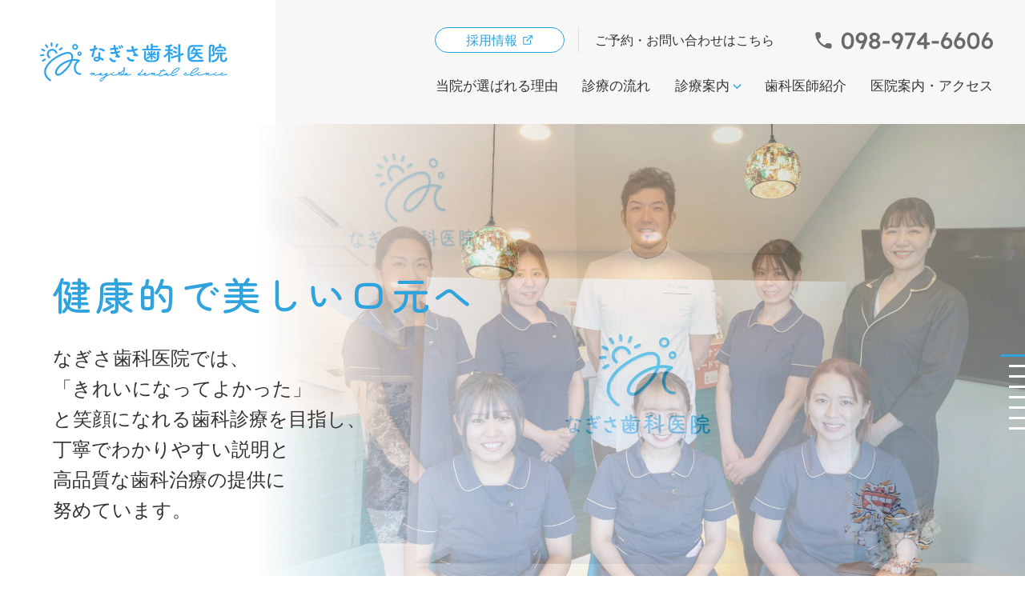

--- FILE ---
content_type: text/html; charset=UTF-8
request_url: https://www.nagisa-shika.okinawa/?eid=163946
body_size: 18118
content:
<!doctype html>
<html dir="ltr" lang="ja" prefix="og: https://ogp.me/ns#">
<head>
<meta http-equiv="X-UA-Compatible" content="IE=edge">
<meta charset="utf-8">
<meta name="viewport" content="width=device-width, initial-scale=1">
<meta name="format-detection" content="telephone=no">
<title>なぎさ歯科医院</title>
<link rel="alternate" type="application/rss+xml" href="https://www.nagisa-shika.okinawa/feed/">
<!--[if lt IE 9]>
<script src="//cdnjs.cloudflare.com/ajax/libs/html5shiv/3.7.2/html5shiv.min.js"></script>
<script src="//cdnjs.cloudflare.com/ajax/libs/respond.js/1.4.2/respond.min.js"></script>
<![endif]-->

		<!-- All in One SEO 4.9.3 - aioseo.com -->
	<meta name="description" content="なぎさ歯科医院のウェブサイトへようこそ。当院はうるま市塩屋にある歯科医院で、「一般歯科」「矯正歯科」「歯科口腔外科」「小児歯科」に対応しています。「患者様を笑顔に!」を合言葉に、安心・安全・最善の歯科医療を、医院一眼となって提供できるよう努めてまいります。" />
	<meta name="robots" content="max-image-preview:large" />
	<link rel="canonical" href="https://www.nagisa-shika.okinawa/" />
	<meta name="generator" content="All in One SEO (AIOSEO) 4.9.3" />
		<meta property="og:locale" content="ja_JP" />
		<meta property="og:site_name" content="なぎさ歯科医院 | なぎさ歯科医院" />
		<meta property="og:type" content="article" />
		<meta property="og:title" content="なぎさ歯科医院" />
		<meta property="og:description" content="なぎさ歯科医院のウェブサイトへようこそ。当院はうるま市塩屋にある歯科医院で、「一般歯科」「矯正歯科」「歯科口腔外科」「小児歯科」に対応しています。「患者様を笑顔に!」を合言葉に、安心・安全・最善の歯科医療を、医院一眼となって提供できるよう努めてまいります。" />
		<meta property="og:url" content="https://www.nagisa-shika.okinawa/" />
		<meta property="og:image" content="https://www.nagisa-shika.okinawa/wp/wp-content/uploads/2023/10/facebook_ogp.jpg" />
		<meta property="og:image:secure_url" content="https://www.nagisa-shika.okinawa/wp/wp-content/uploads/2023/10/facebook_ogp.jpg" />
		<meta property="og:image:width" content="720" />
		<meta property="og:image:height" content="378" />
		<meta property="article:published_time" content="2018-05-28T05:07:54+00:00" />
		<meta property="article:modified_time" content="2018-06-13T01:00:40+00:00" />
		<meta name="twitter:card" content="summary" />
		<meta name="twitter:title" content="なぎさ歯科医院" />
		<meta name="twitter:description" content="なぎさ歯科医院のウェブサイトへようこそ。当院はうるま市塩屋にある歯科医院で、「一般歯科」「矯正歯科」「歯科口腔外科」「小児歯科」に対応しています。「患者様を笑顔に!」を合言葉に、安心・安全・最善の歯科医療を、医院一眼となって提供できるよう努めてまいります。" />
		<meta name="twitter:image" content="https://www.nagisa-shika.okinawa/wp/wp-content/uploads/2023/10/twitter_ogp.jpg" />
		<script type="application/ld+json" class="aioseo-schema">
			{"@context":"https:\/\/schema.org","@graph":[{"@type":"BreadcrumbList","@id":"https:\/\/www.nagisa-shika.okinawa\/#breadcrumblist","itemListElement":[{"@type":"ListItem","@id":"https:\/\/www.nagisa-shika.okinawa#listItem","position":1,"name":"\u30db\u30fc\u30e0"}]},{"@type":"Organization","@id":"https:\/\/www.nagisa-shika.okinawa\/#organization","name":"\u306a\u304e\u3055\u6b6f\u79d1\u533b\u9662","description":"\u306a\u304e\u3055\u6b6f\u79d1\u533b\u9662","url":"https:\/\/www.nagisa-shika.okinawa\/"},{"@type":"WebPage","@id":"https:\/\/www.nagisa-shika.okinawa\/#webpage","url":"https:\/\/www.nagisa-shika.okinawa\/","name":"\u306a\u304e\u3055\u6b6f\u79d1\u533b\u9662","description":"\u306a\u304e\u3055\u6b6f\u79d1\u533b\u9662\u306e\u30a6\u30a7\u30d6\u30b5\u30a4\u30c8\u3078\u3088\u3046\u3053\u305d\u3002\u5f53\u9662\u306f\u3046\u308b\u307e\u5e02\u5869\u5c4b\u306b\u3042\u308b\u6b6f\u79d1\u533b\u9662\u3067\u3001\u300c\u4e00\u822c\u6b6f\u79d1\u300d\u300c\u77ef\u6b63\u6b6f\u79d1\u300d\u300c\u6b6f\u79d1\u53e3\u8154\u5916\u79d1\u300d\u300c\u5c0f\u5150\u6b6f\u79d1\u300d\u306b\u5bfe\u5fdc\u3057\u3066\u3044\u307e\u3059\u3002\u300c\u60a3\u8005\u69d8\u3092\u7b11\u9854\u306b!\u300d\u3092\u5408\u8a00\u8449\u306b\u3001\u5b89\u5fc3\u30fb\u5b89\u5168\u30fb\u6700\u5584\u306e\u6b6f\u79d1\u533b\u7642\u3092\u3001\u533b\u9662\u4e00\u773c\u3068\u306a\u3063\u3066\u63d0\u4f9b\u3067\u304d\u308b\u3088\u3046\u52aa\u3081\u3066\u307e\u3044\u308a\u307e\u3059\u3002","inLanguage":"ja","isPartOf":{"@id":"https:\/\/www.nagisa-shika.okinawa\/#website"},"breadcrumb":{"@id":"https:\/\/www.nagisa-shika.okinawa\/#breadcrumblist"},"datePublished":"2018-05-28T14:07:54+09:00","dateModified":"2018-06-13T10:00:40+09:00"},{"@type":"WebSite","@id":"https:\/\/www.nagisa-shika.okinawa\/#website","url":"https:\/\/www.nagisa-shika.okinawa\/","name":"WP\u30d9\u30fc\u30b9\u30b5\u30a4\u30c8","description":"\u306a\u304e\u3055\u6b6f\u79d1\u533b\u9662","inLanguage":"ja","publisher":{"@id":"https:\/\/www.nagisa-shika.okinawa\/#organization"}}]}
		</script>
		<!-- All in One SEO -->

<link rel="alternate" title="oEmbed (JSON)" type="application/json+oembed" href="https://www.nagisa-shika.okinawa/wp-json/oembed/1.0/embed?url=https%3A%2F%2Fwww.nagisa-shika.okinawa%2F" />
<link rel="alternate" title="oEmbed (XML)" type="text/xml+oembed" href="https://www.nagisa-shika.okinawa/wp-json/oembed/1.0/embed?url=https%3A%2F%2Fwww.nagisa-shika.okinawa%2F&#038;format=xml" />
<style id='wp-img-auto-sizes-contain-inline-css' type='text/css'>
img:is([sizes=auto i],[sizes^="auto," i]){contain-intrinsic-size:3000px 1500px}
/*# sourceURL=wp-img-auto-sizes-contain-inline-css */
</style>
<style id='wp-block-library-inline-css' type='text/css'>
:root{--wp-block-synced-color:#7a00df;--wp-block-synced-color--rgb:122,0,223;--wp-bound-block-color:var(--wp-block-synced-color);--wp-editor-canvas-background:#ddd;--wp-admin-theme-color:#007cba;--wp-admin-theme-color--rgb:0,124,186;--wp-admin-theme-color-darker-10:#006ba1;--wp-admin-theme-color-darker-10--rgb:0,107,160.5;--wp-admin-theme-color-darker-20:#005a87;--wp-admin-theme-color-darker-20--rgb:0,90,135;--wp-admin-border-width-focus:2px}@media (min-resolution:192dpi){:root{--wp-admin-border-width-focus:1.5px}}.wp-element-button{cursor:pointer}:root .has-very-light-gray-background-color{background-color:#eee}:root .has-very-dark-gray-background-color{background-color:#313131}:root .has-very-light-gray-color{color:#eee}:root .has-very-dark-gray-color{color:#313131}:root .has-vivid-green-cyan-to-vivid-cyan-blue-gradient-background{background:linear-gradient(135deg,#00d084,#0693e3)}:root .has-purple-crush-gradient-background{background:linear-gradient(135deg,#34e2e4,#4721fb 50%,#ab1dfe)}:root .has-hazy-dawn-gradient-background{background:linear-gradient(135deg,#faaca8,#dad0ec)}:root .has-subdued-olive-gradient-background{background:linear-gradient(135deg,#fafae1,#67a671)}:root .has-atomic-cream-gradient-background{background:linear-gradient(135deg,#fdd79a,#004a59)}:root .has-nightshade-gradient-background{background:linear-gradient(135deg,#330968,#31cdcf)}:root .has-midnight-gradient-background{background:linear-gradient(135deg,#020381,#2874fc)}:root{--wp--preset--font-size--normal:16px;--wp--preset--font-size--huge:42px}.has-regular-font-size{font-size:1em}.has-larger-font-size{font-size:2.625em}.has-normal-font-size{font-size:var(--wp--preset--font-size--normal)}.has-huge-font-size{font-size:var(--wp--preset--font-size--huge)}.has-text-align-center{text-align:center}.has-text-align-left{text-align:left}.has-text-align-right{text-align:right}.has-fit-text{white-space:nowrap!important}#end-resizable-editor-section{display:none}.aligncenter{clear:both}.items-justified-left{justify-content:flex-start}.items-justified-center{justify-content:center}.items-justified-right{justify-content:flex-end}.items-justified-space-between{justify-content:space-between}.screen-reader-text{border:0;clip-path:inset(50%);height:1px;margin:-1px;overflow:hidden;padding:0;position:absolute;width:1px;word-wrap:normal!important}.screen-reader-text:focus{background-color:#ddd;clip-path:none;color:#444;display:block;font-size:1em;height:auto;left:5px;line-height:normal;padding:15px 23px 14px;text-decoration:none;top:5px;width:auto;z-index:100000}html :where(.has-border-color){border-style:solid}html :where([style*=border-top-color]){border-top-style:solid}html :where([style*=border-right-color]){border-right-style:solid}html :where([style*=border-bottom-color]){border-bottom-style:solid}html :where([style*=border-left-color]){border-left-style:solid}html :where([style*=border-width]){border-style:solid}html :where([style*=border-top-width]){border-top-style:solid}html :where([style*=border-right-width]){border-right-style:solid}html :where([style*=border-bottom-width]){border-bottom-style:solid}html :where([style*=border-left-width]){border-left-style:solid}html :where(img[class*=wp-image-]){height:auto;max-width:100%}:where(figure){margin:0 0 1em}html :where(.is-position-sticky){--wp-admin--admin-bar--position-offset:var(--wp-admin--admin-bar--height,0px)}@media screen and (max-width:600px){html :where(.is-position-sticky){--wp-admin--admin-bar--position-offset:0px}}

/*# sourceURL=wp-block-library-inline-css */
</style><style id='global-styles-inline-css' type='text/css'>
:root{--wp--preset--aspect-ratio--square: 1;--wp--preset--aspect-ratio--4-3: 4/3;--wp--preset--aspect-ratio--3-4: 3/4;--wp--preset--aspect-ratio--3-2: 3/2;--wp--preset--aspect-ratio--2-3: 2/3;--wp--preset--aspect-ratio--16-9: 16/9;--wp--preset--aspect-ratio--9-16: 9/16;--wp--preset--color--black: #000000;--wp--preset--color--cyan-bluish-gray: #abb8c3;--wp--preset--color--white: #ffffff;--wp--preset--color--pale-pink: #f78da7;--wp--preset--color--vivid-red: #cf2e2e;--wp--preset--color--luminous-vivid-orange: #ff6900;--wp--preset--color--luminous-vivid-amber: #fcb900;--wp--preset--color--light-green-cyan: #7bdcb5;--wp--preset--color--vivid-green-cyan: #00d084;--wp--preset--color--pale-cyan-blue: #8ed1fc;--wp--preset--color--vivid-cyan-blue: #0693e3;--wp--preset--color--vivid-purple: #9b51e0;--wp--preset--gradient--vivid-cyan-blue-to-vivid-purple: linear-gradient(135deg,rgb(6,147,227) 0%,rgb(155,81,224) 100%);--wp--preset--gradient--light-green-cyan-to-vivid-green-cyan: linear-gradient(135deg,rgb(122,220,180) 0%,rgb(0,208,130) 100%);--wp--preset--gradient--luminous-vivid-amber-to-luminous-vivid-orange: linear-gradient(135deg,rgb(252,185,0) 0%,rgb(255,105,0) 100%);--wp--preset--gradient--luminous-vivid-orange-to-vivid-red: linear-gradient(135deg,rgb(255,105,0) 0%,rgb(207,46,46) 100%);--wp--preset--gradient--very-light-gray-to-cyan-bluish-gray: linear-gradient(135deg,rgb(238,238,238) 0%,rgb(169,184,195) 100%);--wp--preset--gradient--cool-to-warm-spectrum: linear-gradient(135deg,rgb(74,234,220) 0%,rgb(151,120,209) 20%,rgb(207,42,186) 40%,rgb(238,44,130) 60%,rgb(251,105,98) 80%,rgb(254,248,76) 100%);--wp--preset--gradient--blush-light-purple: linear-gradient(135deg,rgb(255,206,236) 0%,rgb(152,150,240) 100%);--wp--preset--gradient--blush-bordeaux: linear-gradient(135deg,rgb(254,205,165) 0%,rgb(254,45,45) 50%,rgb(107,0,62) 100%);--wp--preset--gradient--luminous-dusk: linear-gradient(135deg,rgb(255,203,112) 0%,rgb(199,81,192) 50%,rgb(65,88,208) 100%);--wp--preset--gradient--pale-ocean: linear-gradient(135deg,rgb(255,245,203) 0%,rgb(182,227,212) 50%,rgb(51,167,181) 100%);--wp--preset--gradient--electric-grass: linear-gradient(135deg,rgb(202,248,128) 0%,rgb(113,206,126) 100%);--wp--preset--gradient--midnight: linear-gradient(135deg,rgb(2,3,129) 0%,rgb(40,116,252) 100%);--wp--preset--font-size--small: 13px;--wp--preset--font-size--medium: 20px;--wp--preset--font-size--large: 36px;--wp--preset--font-size--x-large: 42px;--wp--preset--spacing--20: 0.44rem;--wp--preset--spacing--30: 0.67rem;--wp--preset--spacing--40: 1rem;--wp--preset--spacing--50: 1.5rem;--wp--preset--spacing--60: 2.25rem;--wp--preset--spacing--70: 3.38rem;--wp--preset--spacing--80: 5.06rem;--wp--preset--shadow--natural: 6px 6px 9px rgba(0, 0, 0, 0.2);--wp--preset--shadow--deep: 12px 12px 50px rgba(0, 0, 0, 0.4);--wp--preset--shadow--sharp: 6px 6px 0px rgba(0, 0, 0, 0.2);--wp--preset--shadow--outlined: 6px 6px 0px -3px rgb(255, 255, 255), 6px 6px rgb(0, 0, 0);--wp--preset--shadow--crisp: 6px 6px 0px rgb(0, 0, 0);}:where(.is-layout-flex){gap: 0.5em;}:where(.is-layout-grid){gap: 0.5em;}body .is-layout-flex{display: flex;}.is-layout-flex{flex-wrap: wrap;align-items: center;}.is-layout-flex > :is(*, div){margin: 0;}body .is-layout-grid{display: grid;}.is-layout-grid > :is(*, div){margin: 0;}:where(.wp-block-columns.is-layout-flex){gap: 2em;}:where(.wp-block-columns.is-layout-grid){gap: 2em;}:where(.wp-block-post-template.is-layout-flex){gap: 1.25em;}:where(.wp-block-post-template.is-layout-grid){gap: 1.25em;}.has-black-color{color: var(--wp--preset--color--black) !important;}.has-cyan-bluish-gray-color{color: var(--wp--preset--color--cyan-bluish-gray) !important;}.has-white-color{color: var(--wp--preset--color--white) !important;}.has-pale-pink-color{color: var(--wp--preset--color--pale-pink) !important;}.has-vivid-red-color{color: var(--wp--preset--color--vivid-red) !important;}.has-luminous-vivid-orange-color{color: var(--wp--preset--color--luminous-vivid-orange) !important;}.has-luminous-vivid-amber-color{color: var(--wp--preset--color--luminous-vivid-amber) !important;}.has-light-green-cyan-color{color: var(--wp--preset--color--light-green-cyan) !important;}.has-vivid-green-cyan-color{color: var(--wp--preset--color--vivid-green-cyan) !important;}.has-pale-cyan-blue-color{color: var(--wp--preset--color--pale-cyan-blue) !important;}.has-vivid-cyan-blue-color{color: var(--wp--preset--color--vivid-cyan-blue) !important;}.has-vivid-purple-color{color: var(--wp--preset--color--vivid-purple) !important;}.has-black-background-color{background-color: var(--wp--preset--color--black) !important;}.has-cyan-bluish-gray-background-color{background-color: var(--wp--preset--color--cyan-bluish-gray) !important;}.has-white-background-color{background-color: var(--wp--preset--color--white) !important;}.has-pale-pink-background-color{background-color: var(--wp--preset--color--pale-pink) !important;}.has-vivid-red-background-color{background-color: var(--wp--preset--color--vivid-red) !important;}.has-luminous-vivid-orange-background-color{background-color: var(--wp--preset--color--luminous-vivid-orange) !important;}.has-luminous-vivid-amber-background-color{background-color: var(--wp--preset--color--luminous-vivid-amber) !important;}.has-light-green-cyan-background-color{background-color: var(--wp--preset--color--light-green-cyan) !important;}.has-vivid-green-cyan-background-color{background-color: var(--wp--preset--color--vivid-green-cyan) !important;}.has-pale-cyan-blue-background-color{background-color: var(--wp--preset--color--pale-cyan-blue) !important;}.has-vivid-cyan-blue-background-color{background-color: var(--wp--preset--color--vivid-cyan-blue) !important;}.has-vivid-purple-background-color{background-color: var(--wp--preset--color--vivid-purple) !important;}.has-black-border-color{border-color: var(--wp--preset--color--black) !important;}.has-cyan-bluish-gray-border-color{border-color: var(--wp--preset--color--cyan-bluish-gray) !important;}.has-white-border-color{border-color: var(--wp--preset--color--white) !important;}.has-pale-pink-border-color{border-color: var(--wp--preset--color--pale-pink) !important;}.has-vivid-red-border-color{border-color: var(--wp--preset--color--vivid-red) !important;}.has-luminous-vivid-orange-border-color{border-color: var(--wp--preset--color--luminous-vivid-orange) !important;}.has-luminous-vivid-amber-border-color{border-color: var(--wp--preset--color--luminous-vivid-amber) !important;}.has-light-green-cyan-border-color{border-color: var(--wp--preset--color--light-green-cyan) !important;}.has-vivid-green-cyan-border-color{border-color: var(--wp--preset--color--vivid-green-cyan) !important;}.has-pale-cyan-blue-border-color{border-color: var(--wp--preset--color--pale-cyan-blue) !important;}.has-vivid-cyan-blue-border-color{border-color: var(--wp--preset--color--vivid-cyan-blue) !important;}.has-vivid-purple-border-color{border-color: var(--wp--preset--color--vivid-purple) !important;}.has-vivid-cyan-blue-to-vivid-purple-gradient-background{background: var(--wp--preset--gradient--vivid-cyan-blue-to-vivid-purple) !important;}.has-light-green-cyan-to-vivid-green-cyan-gradient-background{background: var(--wp--preset--gradient--light-green-cyan-to-vivid-green-cyan) !important;}.has-luminous-vivid-amber-to-luminous-vivid-orange-gradient-background{background: var(--wp--preset--gradient--luminous-vivid-amber-to-luminous-vivid-orange) !important;}.has-luminous-vivid-orange-to-vivid-red-gradient-background{background: var(--wp--preset--gradient--luminous-vivid-orange-to-vivid-red) !important;}.has-very-light-gray-to-cyan-bluish-gray-gradient-background{background: var(--wp--preset--gradient--very-light-gray-to-cyan-bluish-gray) !important;}.has-cool-to-warm-spectrum-gradient-background{background: var(--wp--preset--gradient--cool-to-warm-spectrum) !important;}.has-blush-light-purple-gradient-background{background: var(--wp--preset--gradient--blush-light-purple) !important;}.has-blush-bordeaux-gradient-background{background: var(--wp--preset--gradient--blush-bordeaux) !important;}.has-luminous-dusk-gradient-background{background: var(--wp--preset--gradient--luminous-dusk) !important;}.has-pale-ocean-gradient-background{background: var(--wp--preset--gradient--pale-ocean) !important;}.has-electric-grass-gradient-background{background: var(--wp--preset--gradient--electric-grass) !important;}.has-midnight-gradient-background{background: var(--wp--preset--gradient--midnight) !important;}.has-small-font-size{font-size: var(--wp--preset--font-size--small) !important;}.has-medium-font-size{font-size: var(--wp--preset--font-size--medium) !important;}.has-large-font-size{font-size: var(--wp--preset--font-size--large) !important;}.has-x-large-font-size{font-size: var(--wp--preset--font-size--x-large) !important;}
/*# sourceURL=global-styles-inline-css */
</style>

<style id='classic-theme-styles-inline-css' type='text/css'>
/*! This file is auto-generated */
.wp-block-button__link{color:#fff;background-color:#32373c;border-radius:9999px;box-shadow:none;text-decoration:none;padding:calc(.667em + 2px) calc(1.333em + 2px);font-size:1.125em}.wp-block-file__button{background:#32373c;color:#fff;text-decoration:none}
/*# sourceURL=/wp-includes/css/classic-themes.min.css */
</style>
<link rel='stylesheet' id='responsive-lightbox-swipebox-css' href='https://www.nagisa-shika.okinawa/wp/wp-content/plugins/responsive-lightbox/assets/swipebox/swipebox.min.css?ver=1.5.2' type='text/css' media='all' />
<link rel='stylesheet' id='xo-event-calendar-css' href='https://www.nagisa-shika.okinawa/wp/wp-content/plugins/xo-event-calendar/css/xo-event-calendar.css?ver=3.2.10' type='text/css' media='all' />
<link rel='stylesheet' id='xo-event-calendar-event-calendar-css' href='https://www.nagisa-shika.okinawa/wp/wp-content/plugins/xo-event-calendar/build/event-calendar/style-index.css?ver=3.2.10' type='text/css' media='all' />
<link rel='stylesheet' id='font-awesome-css' href='https://www.nagisa-shika.okinawa/wp/wp-content/themes/nagisa-shika2023/css/all.min.css' type='text/css' media='all' />
<link rel='stylesheet' id='swiper-css' href='https://www.nagisa-shika.okinawa/wp/wp-content/themes/nagisa-shika2023/css/swiper.min.css' type='text/css' media='all' />
<link rel='stylesheet' id='normalize-css' href='https://www.nagisa-shika.okinawa/wp/wp-content/themes/nagisa-shika2023/css/normalize.min.css' type='text/css' media='all' />
<link rel='stylesheet' id='main-style-css' href='https://www.nagisa-shika.okinawa/wp/wp-content/themes/nagisa-shika2023/style.css' type='text/css' media='all' />
<script type="text/javascript" src="https://www.nagisa-shika.okinawa/wp/wp-includes/js/jquery/jquery.min.js?ver=3.7.1" id="jquery-core-js"></script>
<script type="text/javascript" src="https://www.nagisa-shika.okinawa/wp/wp-includes/js/jquery/jquery-migrate.min.js?ver=3.4.1" id="jquery-migrate-js"></script>
<script type="text/javascript" src="https://www.nagisa-shika.okinawa/wp/wp-content/plugins/responsive-lightbox/assets/dompurify/purify.min.js?ver=3.3.1" id="dompurify-js"></script>
<script type="text/javascript" id="responsive-lightbox-sanitizer-js-before">
/* <![CDATA[ */
window.RLG = window.RLG || {}; window.RLG.sanitizeAllowedHosts = ["youtube.com","www.youtube.com","youtu.be","vimeo.com","player.vimeo.com"];
//# sourceURL=responsive-lightbox-sanitizer-js-before
/* ]]> */
</script>
<script type="text/javascript" src="https://www.nagisa-shika.okinawa/wp/wp-content/plugins/responsive-lightbox/js/sanitizer.js?ver=2.6.1" id="responsive-lightbox-sanitizer-js"></script>
<script type="text/javascript" src="https://www.nagisa-shika.okinawa/wp/wp-content/plugins/responsive-lightbox/assets/swipebox/jquery.swipebox.min.js?ver=1.5.2" id="responsive-lightbox-swipebox-js"></script>
<script type="text/javascript" src="https://www.nagisa-shika.okinawa/wp/wp-includes/js/underscore.min.js?ver=1.13.7" id="underscore-js"></script>
<script type="text/javascript" src="https://www.nagisa-shika.okinawa/wp/wp-content/plugins/responsive-lightbox/assets/infinitescroll/infinite-scroll.pkgd.min.js?ver=4.0.1" id="responsive-lightbox-infinite-scroll-js"></script>
<script type="text/javascript" id="responsive-lightbox-js-before">
/* <![CDATA[ */
var rlArgs = {"script":"swipebox","selector":"lightbox","customEvents":"","activeGalleries":true,"animation":true,"hideCloseButtonOnMobile":false,"removeBarsOnMobile":false,"hideBars":true,"hideBarsDelay":5000,"videoMaxWidth":1080,"useSVG":true,"loopAtEnd":false,"woocommerce_gallery":false,"ajaxurl":"https:\/\/www.nagisa-shika.okinawa\/wp\/wp-admin\/admin-ajax.php","nonce":"a3e7e388a0","preview":false,"postId":2,"scriptExtension":false};

//# sourceURL=responsive-lightbox-js-before
/* ]]> */
</script>
<script type="text/javascript" src="https://www.nagisa-shika.okinawa/wp/wp-content/plugins/responsive-lightbox/js/front.js?ver=2.6.1" id="responsive-lightbox-js"></script>
<link rel="https://api.w.org/" href="https://www.nagisa-shika.okinawa/wp-json/" /><link rel="alternate" title="JSON" type="application/json" href="https://www.nagisa-shika.okinawa/wp-json/wp/v2/pages/2" /><link rel="icon" href="https://www.nagisa-shika.okinawa/wp/wp-content/uploads/2024/11/site.nagisashika-150x150.png" sizes="32x32" />
<link rel="icon" href="https://www.nagisa-shika.okinawa/wp/wp-content/uploads/2024/11/site.nagisashika-300x300.png" sizes="192x192" />
<link rel="apple-touch-icon" href="https://www.nagisa-shika.okinawa/wp/wp-content/uploads/2024/11/site.nagisashika-300x300.png" />
<meta name="msapplication-TileImage" content="https://www.nagisa-shika.okinawa/wp/wp-content/uploads/2024/11/site.nagisashika-300x300.png" />
<noscript><style id="rocket-lazyload-nojs-css">.rll-youtube-player, [data-lazy-src]{display:none !important;}</style></noscript><script type="application/ld+json">
{
  "@context": "https://schema.org",
  "@type": "Organization",
  "url": "https://www.nagisa-shika.okinawa",
  "logo": "https://www.nagisa-shika.okinawa/wp/wp-content/themes/nagisa-shika2023/images/common/nagisa_logo.svg"
}
</script>
<!-- Google tag (gtag.js) -->
<script async src="https://www.googletagmanager.com/gtag/js?id=G-04K43DJB40"></script>
<script>
  window.dataLayer = window.dataLayer || [];
  function gtag(){dataLayer.push(arguments);}
  gtag('js', new Date());

  gtag('config', 'G-04K43DJB40');
</script>

<script type="text/javascript">
    (function(c,l,a,r,i,t,y){
        c[a]=c[a]||function(){(c[a].q=c[a].q||[]).push(arguments)};
        t=l.createElement(r);t.async=1;t.src="https://www.clarity.ms/tag/"+i;
        y=l.getElementsByTagName(r)[0];y.parentNode.insertBefore(t,y);
    })(window, document, "clarity", "script", "jz0qq63ymc");
</script>
<link rel="apple-touch-icon" sizes="180x180" href="https://www.nagisa-shika.okinawa/wp/wp-content/themes/nagisa-shika2023/images/favicon/apple-touch-icon.png">
<link rel="icon" type="image/png" sizes="32x32" href="https://www.nagisa-shika.okinawa/wp/wp-content/themes/nagisa-shika2023/images/favicon/favicon-32x32.png">
<link rel="icon" type="image/png" sizes="16x16" href="https://www.nagisa-shika.okinawa/wp/wp-content/themes/nagisa-shika2023/images/favicon/favicon-16x16.png">
<link rel="manifest" href="/site.webmanifest">
<link rel="mask-icon" href="/safari-pinned-tab.svg" color="#5bbad5">
<meta name="msapplication-TileColor" content="#A9EDFD">
<meta name="theme-color" content="#ffffff">
<!--font-->
<link rel="preconnect" href="https://fonts.googleapis.com">
<link rel="preconnect" href="https://fonts.gstatic.com" crossorigin>
<link href="https://fonts.googleapis.com/css2?family=Zen+Kaku+Gothic+New:wght@300;400;500;700&family=Zen+Maru+Gothic:wght@300;400;500;700&display=swap" rel="stylesheet">
</head>
    
<body class="home wp-singular page-template page-template-home page-template-home-php page page-id-2 wp-theme-nagisa-shika2023 drawer drawer--right">

	<!-- header -->
	<header id="header">
		<div id="headerCnt">
            <div id="headerCnt_inr">
                <div id="logoArea">
                    <div id="logo">
                        <a href="https://www.nagisa-shika.okinawa">
                            <h1 class="h-logo"><img src="https://www.nagisa-shika.okinawa/wp/wp-content/themes/nagisa-shika2023/images/common/nagisa_logo.svg" alt="うるま市塩屋にある歯科医院ならなぎさ歯科" width="234" height="56">
                            </h1>
                        </a>
                    </div>
                </div>

                <div id="headerContact">
                                        <div class="recruit fixed-off">
                                                <a href="https://ngs-agrearms.webagre.com/" target="_blank" rel="noopener noreferrer" class="blank_icon btn--blank">採用情報</a>
                                            </div>
                                        <p class="fixed-off p-txt">ご予約・お問い合わせはこちら</p>
                                        <div class="information">
                                                <a href="tel:098-974-6606">
                            <img src="https://www.nagisa-shika.okinawa/wp/wp-content/themes/nagisa-shika2023/images/common/tel.svg" alt="098-974-6606" width="225" height="35" class="fixed-off">
                            <img src="https://www.nagisa-shika.okinawa/wp/wp-content/themes/nagisa-shika2023/images/common/tel-fixed.svg" alt="098-974-6606" width="28" height="28" class="fixed-on txt">
                        </a>
                                            </div>
                                    </div>
                <div id="mainNaviArea">
                    <nav id="mainNavi">
                        <ul><li class="menu-item"><a href="https://www.nagisa-shika.okinawa/reason/">当院が選ばれる理由</a></li>
<li class="menu-item"><a href="https://www.nagisa-shika.okinawa/about/">診療の流れ</a></li>
<li class="menu-item children"><a href="https://www.nagisa-shika.okinawa/medical/">診療案内</a>
<ul class="sub-menu">
	<li class="menu-item"><a href="https://www.nagisa-shika.okinawa/medical/cavity/">むし歯治療</a></li>
	<li class="menu-item"><a href="https://www.nagisa-shika.okinawa/medical/periodontal_disease/">歯周病治療</a></li>
	<li class="menu-item"><a href="https://www.nagisa-shika.okinawa/medical/root_canal_treatment/">根管治療</a></li>
	<li class="menu-item"><a href="https://www.nagisa-shika.okinawa/medical/pedodontics/">小児歯科</a></li>
	<li class="menu-item"><a href="https://www.nagisa-shika.okinawa/medical/dentures/">入れ歯治療(保険治療)</a></li>
	<li class="menu-item"><a href="https://www.nagisa-shika.okinawa/medical/dentures_expense/">入れ歯治療(自費治療)</a></li>
	<li class="menu-item"><a href="https://www.nagisa-shika.okinawa/medical/aesthetic_dentistry/">審美歯科</a></li>
	<li class="menu-item"><a href="https://www.nagisa-shika.okinawa/medical/dental_implant/">歯科インプラント</a></li>
	<li class="menu-item"><a href="https://www.nagisa-shika.okinawa/medical/occlusion/">かみ合わせ治療</a></li>
</ul>
</li>
<li class="menu-item"><a href="https://www.nagisa-shika.okinawa/doctor/">歯科医師紹介</a></li>
<li class="menu-item"><a href="https://www.nagisa-shika.okinawa/access/">医院案内・アクセス</a></li>
</ul>                    </nav>
                </div>
            </div>
			
            <div id="drawerNaviWrap">
				<div class="drawerNaviBtnWrap">
					<div class="drawerNaviBtn">
						<span></span>
						<span></span>
						<span></span>
					</div>
				</div>
				<nav class="drawer-nav notosans_font">
					<div class="drawerInner">
						<div class="drawerNavClose"><span></span><span></span></div>
                        <div class="contact">
                            <p class="p-txt">ご予約・お問い合わせはこちら</p>
                                                        <div class="information">
                                                                <a href="tel:098-974-6606">
                                    <img src="https://www.nagisa-shika.okinawa/wp/wp-content/themes/nagisa-shika2023/images/common/tel.svg" alt="098-974-6606" width="222" height="40">
                                </a>
                                                            </div>
                                                                                    <div class="recruit">
                                                                <a href="https://ngs-agrearms.webagre.com/" target="_blank" rel="noopener noreferrer" class="blank_icon btn--blank">採用情報</a>
                                                            </div>
                                                    </div>
						<ul class="menu--li"><li class="menu-item current"><a href="https://www.nagisa-shika.okinawa/" aria-current="page">ホーム</a></li>
<li class="menu-item"><a href="https://www.nagisa-shika.okinawa/reason/">当院が選ばれる理由</a></li>
<li class="menu-item"><a href="https://www.nagisa-shika.okinawa/about/">診療の流れ</a></li>
<li class="no-arrow"><a href="https://www.nagisa-shika.okinawa/medical/">診療案内</a></li>
<li class="no-link children"><a>自費診療</a>
<ul class="sub-menu">
	<li class="menu-item"><a href="https://www.nagisa-shika.okinawa/medical/aesthetic_dentistry/">審美歯科</a></li>
	<li class="menu-item"><a href="https://www.nagisa-shika.okinawa/medical/dental_implant/">歯科インプラント</a></li>
	<li class="menu-item"><a href="https://www.nagisa-shika.okinawa/medical/occlusion/">かみ合わせ治療</a></li>
</ul>
</li>
<li class="no-link children"><a>保険診療</a>
<ul class="sub-menu">
	<li class="menu-item"><a href="https://www.nagisa-shika.okinawa/medical/cavity/">むし歯治療</a></li>
	<li class="menu-item"><a href="https://www.nagisa-shika.okinawa/medical/periodontal_disease/">歯周病治療</a></li>
	<li class="menu-item"><a href="https://www.nagisa-shika.okinawa/medical/root_canal_treatment/">根管治療</a></li>
	<li class="menu-item"><a href="https://www.nagisa-shika.okinawa/medical/dentures/">入れ歯治療(保険治療)</a></li>
	<li class="menu-item"><a href="https://www.nagisa-shika.okinawa/medical/pedodontics/">小児歯科</a></li>
</ul>
</li>
<li class="menu-item"><a href="https://www.nagisa-shika.okinawa/doctor/">歯科医師</a></li>
<li class="menu-item"><a href="https://www.nagisa-shika.okinawa/access/">医院案内・アクセス</a></li>
<li class="menu-item"><a href="https://www.nagisa-shika.okinawa/faq/">よくある質問</a></li>
<li class="menu-item"><a rel="privacy-policy" href="https://www.nagisa-shika.okinawa/privacy_policy/">プライバシーポリシー</a></li>
<li class="menu-item"><a target="_blank" href="https://ngs-agrearms.webagre.com/">採用情報</a></li>
</ul>					</div>
				</nav>
				
				<div id="overlay"></div>
			</div>
            
		</div>
    </header>
	<!-- / #header -->
	
	
	
    <main id="main">
		
<div id="indexPage">
    <div id="clickBtnArea">
        <div class="clickBtnArea__title"><span class="clickBtnArea__title-inr">診療時間</span><img src="https://www.nagisa-shika.okinawa/wp/wp-content/themes/nagisa-shika2023/images/common/click.svg" alt="click" decoding="async" loading="lazy" width="50" height="25"/></div>
        <div class="clickBtnArea__hours"><div class="consultationHours__wrap">
    <div class="hoursArea">
        <table class="hoursArea__table">
            <thead class="table__thead">
                <tr>
                    <th scope="col" style="width: 140px;">診療時間</th>
                    <th scope="col">月</th>
                    <th scope="col">火</th>
                    <th scope="col">水</th>
                    <th scope="col">木</th>
                    <th scope="col">金</th>
                    <th scope="col">土</th>
                    <th scope="col">日</th>
                    <th scope="col">祝</th>
                </tr>
            </thead>
            <tbody class="table__tbody">
                                <tr>
                                        <th scope="row" class="time-txt">9:30～13:30</th>
                    <td><span class="maru"></span></td>
                    <td><span class="hyphen"></span></td>
                    <td><span class="maru"></span></td>
                    <td><span class="maru"></span></td>
                    <td><span class="maru"></span></td>
                    <td><span class="star"></span></td>
                    <td><span class="hyphen"></span></td>
                    <td><span class="hyphen"></span></td>
                                    </tr>
                                                <tr>
                                        <th scope="row" class="time-txt">14:30～18:30</th>
                    <td><span class="maru"></span></td>
                    <td><span class="hyphen"></span></td>
                    <td><span class="maru"></span></td>
                    <td><span class="maru"></span></td>
                    <td><span class="maru"></span></td>
                    <td><span class="star"></span></td>
                    <td><span class="hyphen"></span></td>
                    <td><span class="hyphen"></span></td>
                                    </tr>
                            </tbody>
        </table>
    </div>
    <ul class="consultationHours--li">
        <li class="icon-star">...土曜日 09:00-12:30 / 13:30-17:30</li>
        <li class="clicknone" style="margin-top: 25px;">診療時間
                                    <span>9:30～13:30</span>
             / 
                                    <span>14:30～18:30</span>
                    </li>
        <li class="clicknone">休診日　火曜・日曜・祝日</li>
    </ul>
</div>


</div>
    </div>
    <div id="sliderArea">
        <div class="fv-sliderArea">
            <div class="swiper-container top-fvSwiper">
                
                <div class="swiper-wrapper top-fvSwiper-slide">
                                        <div class="swiper-slide">
                        <div class="fv-slide_img">
                           <img src="https://www.nagisa-shika.okinawa/wp/wp-content/uploads/2025/07/Photo_25-07-10-10-35-03.697.jpg" alt="">
                        </div>
                    </div>
                                        <div class="swiper-slide">
                        <div class="fv-slide_img">
                           <img src="https://www.nagisa-shika.okinawa/wp/wp-content/uploads/2023/11/main_slider_07.jpg" alt="なぎさ歯科医院">
                        </div>
                    </div>
                                        <div class="swiper-slide">
                        <div class="fv-slide_img">
                           <img src="https://www.nagisa-shika.okinawa/wp/wp-content/uploads/2023/11/main_slider_08.jpg" alt="診察室">
                        </div>
                    </div>
                                        <div class="swiper-slide">
                        <div class="fv-slide_img">
                           <img src="https://www.nagisa-shika.okinawa/wp/wp-content/uploads/2023/11/main_slider_09.jpg" alt="待合室">
                        </div>
                    </div>
                                    </div>
                                <div class="swiper-pagination _fv"></div>
            </div>
        </div>
                <div class="fvcc_wrap">
                        <div class="fvcc_inr" style="padding-bottom: 45px;">
                <!--div class="fvcc_title_en fontZenKaku fontZenLight">
                    <span class="fvcc_title_en1"></span>
                    <span class="fvcc_title_en2"></span>
                </div-->
                <div class="fvcc_title_jp fontZenMaru fontZenMedium">健康的で美しい口元へ</div>
                <div class="fvcc_txt"><p>なぎさ歯科医院では、<br />
「きれいになってよかった」<br />
と笑顔になれる歯科診療を目指し、<br />
丁寧でわかりやすい説明と<br />
高品質な歯科治療の提供に<br />
努めています。</p>
</div>
            </div>
                    </div>
                <div class="circleBnr_wrap">
            <a href="#clinicArea" class="circleBnr">
                <div class="circleBnr_bc">
                    <svg version="1.1" xmlns="http://www.w3.org/2000/svg" viewBox="0 0 500 500" width="100%" id="blobSvg" filter="blur(0px)"><defs><linearGradient id="gradient" x1="0%" y1="0%" x2="0%" y2="100%"><stop offset="0%" style="stop-color: rgb(47, 163, 221);"></stop><stop offset="100%" style="stop-color: rgb(29, 255, 255);"></stop></linearGradient></defs><path id="blob" fill="url(#gradient)"><animate attributeName="d" dur="10000ms" repeatCount="indefinite" values="M440.5,320.5Q418,391,355.5,442.5Q293,494,226,450.5Q159,407,99,367Q39,327,31.5,247.5Q24,168,89,125.5Q154,83,219.5,68Q285,53,335.5,94.5Q386,136,424.5,193Q463,250,440.5,320.5Z;M453.78747,319.98894Q416.97789,389.97789,353.96683,436.87838Q290.95577,483.77887,223.95577,447.43366Q156.95577,411.08845,105.64373,365.97789Q54.33169,320.86732,62.67444,252.61056Q71.01719,184.3538,113.01965,135.21007Q155.02211,86.06634,220.52211,66.46683Q286.02211,46.86732,335.5,91.94472Q384.97789,137.02211,437.78747,193.51106Q490.59704,250,453.78747,319.98894Z;M411.39826,313.90633Q402.59677,377.81265,342.92059,407.63957Q283.24442,437.46649,215.13648,432.5428Q147.02853,427.61911,82.23325,380.9572Q17.43796,334.29529,20.45223,250.83809Q23.46649,167.38089,82.5856,115.05707Q141.70471,62.73325,212.19045,63.73015Q282.67618,64.72705,352.67308,84.79839Q422.66998,104.86972,421.43486,177.43486Q420.19974,250,411.39826,313.90633Z;M440.5,320.5Q418,391,355.5,442.5Q293,494,226,450.5Q159,407,99,367Q39,327,31.5,247.5Q24,168,89,125.5Q154,83,219.5,68Q285,53,335.5,94.5Q386,136,424.5,193Q463,250,440.5,320.5Z;"></animate></path></svg>
                </div>
                <span class="txt">今月の<br>診療時間</span>
            </a>
        </div>
        <!--fv_pc_newsWrap-->
        
      <!--  <div class="fv_pc_newsWrap">
        
            <div class="txtBox">
                <div class="title">お知らせ</div>
                <a href="https://www.nagisa-shika.okinawa/news/post-1337/" class="permaLinkWrap">
                    <time>2026.01.21</time>
                    <p>
                    2月の診療日カレンダーを掲載しました。                    </p>
                </a>
            </div>
                </div>
                <!--fv_pc_newsWrap 終
	</div>
    -->
	
		<!-- .newsArea -->
	<section class="newsArea" style="background-color: #eff5f7;">
        <div class="container" style="padding: 50px;">
            <div class="postPage">			
                    <h2 class="titleh2">お知らせ</h2>
                </div>
                
            <div class="postListWrap">
            
                <div class="postBox">
                    <time>2026.01.21</time>
                    <div class="permaLinkWrap">
                        <a href="https://www.nagisa-shika.okinawa/news/post-1337/">2月の診療日カレンダーを掲載しました。</a>
                    </div>
                </div>
                
            
                <div class="postBox">
                    <time>2025.12.19</time>
                    <div class="permaLinkWrap">
                        <a href="https://www.nagisa-shika.okinawa/news/post-1323/">2026年1月の診療日カレンダーを掲載しました。</a>
                    </div>
                </div>
                
            
                <div class="postBox">
                    <time>2025.11.25</time>
                    <div class="permaLinkWrap">
                        <a href="https://www.nagisa-shika.okinawa/news/post-1307/">12月の診療日カレンダーを掲載しました。</a>
                    </div>
                </div>
                
            
            </div>

                            <div class="btn--circleWrap">
                    <a href="https://www.nagisa-shika.okinawa/news/" class="btn btn--circle">お知らせ一覧へ</a>
                </div>
            </div>
      
	</section>
	<!-- /.newsArea -->
	
	
    <!--top_bnrWrap-->
    <div class="container">
        <div class="top_bnrWrap">
                <div class="top_bnrBox">
            <a href="https://www.nagisa-shika.okinawa/wp/reason/#explanation">
                <img src="https://www.nagisa-shika.okinawa/wp/wp-content/uploads/2023/12/bnr_01.png" alt="初診限定　無料カウンセリングはこちらから" decoding="async" loading="lazy" width="720" height="232">
            </a>
        </div>
                <div class="top_bnrBox">
            <a href="medical/aesthetic_dentistry/">
                <img src="https://www.nagisa-shika.okinawa/wp/wp-content/uploads/2023/11/bnr_02.png" alt="審美歯科はこちらから" decoding="async" loading="lazy" width="720" height="232">
            </a>
        </div>
                <div class="top_bnrBox">
            <a href="https://www.nagisa-shika.okinawa/wp/medical/dental_implant/">
                <img src="https://www.nagisa-shika.okinawa/wp/wp-content/uploads/2023/08/bnr_03.png" alt="歯科インプラントはこちらから" decoding="async" loading="lazy" width="720" height="232">
            </a>
        </div>
            </div>
        </div>
    <!--top_bnrWrap 終-->
    
    <!-- .serviceArea -->
    <section class="serviceArea">
        <div class="service__imgHeading">
            <div class="service__mainimg">
                <img src="https://www.nagisa-shika.okinawa/wp/wp-content/themes/nagisa-shika2023/images/home/service.jpg" alt="" decoding="async" loading="lazy" width="1200" height="716">
            </div>
            <div class="service__heading">
                <div class="service__heading__inr">
                    <div class="top_titleh2__wrap">
                        <span class="top_titleh2-en fontZenKaku fontZenLight">SERVICE</span>
                        <h2 class="top_titleh2">診療案内</h2>
                    </div>
                    <div class="service__heading--txt">
                        当院では保険診療から自費診療まで幅広い診療を提供しています。<br>インプラントやかみ合わせ治療などの専門的な治療や、<br>ホワイトニング・オールセラミック•矯正治療などの審美歯科にも力を入れており、<br>自然なかみ合わせや美しい口元づくりを目指します。
                    </div>
                </div>
            </div>
        </div>
        <div class="service__itemWrap">  
            <div class="container">
                <div class="service__itemWrap--title fontZenMaru fontZenBold">保険診療</div>
                <div class="service__item">
    <a href="https://www.nagisa-shika.okinawa/medical/cavity/" class="service__item__box">
        <div class="service__box--inr">
            <img src="https://www.nagisa-shika.okinawa/wp/wp-content/themes/nagisa-shika2023/images/home/medical01.svg" alt="むし歯治療" decoding="async" loading="lazy" width="93" height="93" class="sp_musiba">
            <span class="service__item--txt">むし歯治療</span>
        </div>
    </a>
    <a href="https://www.nagisa-shika.okinawa/medical/periodontal_disease/" class="service__item__box">
        <div class="service__box--inr">
            <img src="https://www.nagisa-shika.okinawa/wp/wp-content/themes/nagisa-shika2023/images/home/medical02.svg" alt="歯周病治療" decoding="async" loading="lazy" width="93" height="93" class="sp_sisyu">
            <span class="service__item--txt">歯周病治療</span>
        </div>
    </a>
    <a href="https://www.nagisa-shika.okinawa/medical/root_canal_treatment/" class="service__item__box">
        <div class="service__box--inr">
            <img src="https://www.nagisa-shika.okinawa/wp/wp-content/themes/nagisa-shika2023/images/home/medical03.svg" alt="根管治療" decoding="async" loading="lazy" width="93" height="93" class="sp_nekan">
            <span class="service__item--txt">根管治療</span>
        </div>
    </a>
    <a href="https://www.nagisa-shika.okinawa/medical/pedodontics/" class="service__item__box">
        <div class="service__box--inr">
            <img src="https://www.nagisa-shika.okinawa/wp/wp-content/themes/nagisa-shika2023/images/home/medical04.svg" alt="小児歯科" decoding="async" loading="lazy" width="93" height="93" class="sp_kodomo">
            <span class="service__item--txt">小児歯科</span>
        </div>
    </a>
    <a href="https://www.nagisa-shika.okinawa/medical/dentures/" class="service__item__box">
        <div class="service__box--inr">
            <img src="https://www.nagisa-shika.okinawa/wp/wp-content/themes/nagisa-shika2023/images/home/medical05.svg" alt="入れ歯治療(保険治療)" decoding="async" loading="lazy" width="93" height="93" class="sp_ireba">
            <span class="service__item--txt">入れ歯治療(保険治療)</span>
        </div>
    </a>
</div>            </div>
        </div>
        <div class="service__itemWrap _2">  
            <div class="container">
                <div class="service__itemWrap--title fontZenMaru fontZenBold">自費診療</div>
                <div class="service__item">
    <a href="https://www.nagisa-shika.okinawa/medical/aesthetic_dentistry/" class="service__item__box">
        <div class="service__box--inr">
            <img src="https://www.nagisa-shika.okinawa/wp/wp-content/themes/nagisa-shika2023/images/home/medical06.svg" alt="審美歯科" decoding="async" loading="lazy" width="93" height="93">
            <span class="service__item--txt">審美歯科</span>
        </div>
    </a>
    <a href="https://www.nagisa-shika.okinawa/medical/dental_implant/" class="service__item__box">
        <div class="service__box--inr">
            <img src="https://www.nagisa-shika.okinawa/wp/wp-content/themes/nagisa-shika2023/images/home/medical07.svg" alt="歯科インプラント" decoding="async" loading="lazy" width="93" height="93">
            <span class="service__item--txt">歯科インプラント</span>
        </div>
    </a>
    <a href="https://www.nagisa-shika.okinawa/medical/occlusion/" class="service__item__box">
        <div class="service__box--inr">
            <img src="https://www.nagisa-shika.okinawa/wp/wp-content/themes/nagisa-shika2023/images/home/medical08.svg" alt="かみ合わせ治療" decoding="async" loading="lazy" width="93" height="93">
            <span class="service__item--txt">かみ合わせ治療</span>
        </div>
    </a>
    <a href="https://www.nagisa-shika.okinawa/medical/dentures_expense/#jihi_ireba" class="service__item__box">
        <div class="service__box--inr">
            <img src="https://www.nagisa-shika.okinawa/wp/wp-content/themes/nagisa-shika2023/images/home/jihi_ireba.svg" alt="入れ歯治療（自費診療）" decoding="async" loading="lazy" width="74" height="74">
            <span class="service__item--txt">入れ歯治療(自費診療)</span>
        </div>
    </a>
</div>            </div>
        </div>
        <div class="container">
            <div class="btn--circleWrap">
                <a href="https://www.nagisa-shika.okinawa/medical/" class="btn btn--circle">診療案内はこちら</a>
            </div>
        </div>
    </section>
    <!-- .serviceArea -->
    
    <!-- .loanArea
    <section class="loanArea">
        <div class="container">
            <div class="loanArea__wrap gradient">
                <div class="loanArea__inr">
                    <div class="top_titleh2__wrap _center">
                        <span class="top_titleh2-en fontZenKaku fontZenLight">DENTAL LOAN</span>
                        <h2 class="top_titleh2">デンタルローンに<br class="sp_on">ついて</h2>
                    </div>
                    <div class="grid2Wrap">
                        <div class="gridBox">
                            <img src="https://www.nagisa-shika.okinawa/wp/wp-content/themes/nagisa-shika2023/images/home/dental_loan.png" alt="デンタルローンについて" decoding="async" loading="lazy" width="780" height="520">
                        </div>
                        <div class="gridBox">
                            <p class="loanArea__txt">当院では歯科治療や歯の矯正などの歯科医療費を分割払いで支払うことのできるデンタルローンに対応しております。<br>詳しくはこちらからご確認下さい。</p>
                            <div class="btn--circleWrap _left">
                                <a href="https://www.nagisa-shika.okinawa/reason/" class="btn btn--circle">デンタルローンについて</a>
                            </div>
                        </div>
                    </div>
                </div>
            </div>
        </div>
    </section>
    -->
    
    <!-- .reasonArea -->
    <section class="reasonArea">
        <div class="container">
            <div class="reasonArea__wrap grid2Wrap">
                <div class="gridBox">
                    <div class="top_titleh2__wrap">
                        <span class="top_titleh2-en fontZenKaku fontZenLight">REASON</span>
                        <h2 class="top_titleh2">当院が選ばれる理由</h2>
                    </div>
                    <div class="loanArea__lead">“ごはんが美味しく食べられてうれしい”<br>“きれいになって良かった”</div>
                    <p class="loanArea__txt">来院された患者さまが笑顔になって頂けるように、患者さま一人ひとりに寄り添った丁寧な説明、診療を心掛けています。<br>安心して治療を受けられる環境を整え、専門医と連携した高品質な治療を提供しています。<br>また、自費治療については10年間の長期治療保証制度を設けています。</p>
                    <ul class="counter-list counter-nom">
                        <li class="nom">丁寧でわかりやすい説明</li>
                        <li class="nom">美しさにこだわった治療</li>
                        <li class="nom">専門医との連携</li>
                        <li class="nom">治療環境について</li>
                        <li class="nom">安心の長期保証とメインテナンス</li>
                    </ul>
                    <div class="btn--circleWrap _left">
                        <a href="https://www.nagisa-shika.okinawa/reason/" class="btn btn--circle">当院が選ばれる理由について</a>
                    </div>
                </div>
                <div class="gridBox">
                    <img src="https://www.nagisa-shika.okinawa/wp/wp-content/themes/nagisa-shika2023/images/home/reason.jpg" alt="当院が選ばれる理由について" decoding="async" loading="lazy" width="940" height="1164">
                </div>
            </div>
        </div>
    </section>
    <!-- .reasonArea -->
    
    <!-- 医師・スタッフ紹介 -->
    <section class="staffArea">
        <div class="top_titleh2__wrap">
            <span class="staff_titleh2-en fontZenKaku fontZenLight">NAGISA DENTAL CLINIC STAFF’S</span>
            <h2 class="top_titleh2">歯科医師紹介</h2>
        </div>
        <div class="staff-sliderArea">
            <div class="swiper-container top-staffSwiper">
                                <div class="swiper-wrapper">
                                        <div class="swiper-slide staffSswiper-slide">
                        <a href="https://www.nagisa-shika.okinawa/wp/doctor/" class="staff__wrap">
                            <img src="https://www.nagisa-shika.okinawa/wp/wp-content/uploads/2023/11/takada_takamitsu.jpg" alt="高田 隆充" class="staff__wrap--img">
                            <div class="staff__wrap__txtbox">
                                <div class="occupation">なぎさ歯科医院　院長</div>
                                <div class="name">高田 隆充</div>
                                <div class="txt">なぎさ歯科医院のホームページをご覧下さりありがとうございます。当院では...</div>
                            </div>
                        </a>
                    </div>
                                        <div class="swiper-slide staffSswiper-slide">
                        <a href="https://www.nagisa-shika.okinawa/wp/doctor/" class="staff__wrap">
                            <img src="https://www.nagisa-shika.okinawa/wp/wp-content/uploads/2023/11/inoue_eriko.jpg" alt="井上 恵梨子" class="staff__wrap--img">
                            <div class="staff__wrap__txtbox">
                                <div class="occupation">歯科医師 / 矯正担当</div>
                                <div class="name">井上 恵梨子</div>
                                <div class="txt">矯正治療は、キレイな歯並びと口元、良好な咬み合わせを目的とする治療です。ひとりひとり歯並び・骨格・顔立ちに...</div>
                            </div>
                        </a>
                    </div>
                                        <div class="swiper-slide staffSswiper-slide">
                        <a href="https://www.nagisa-shika.okinawa/wp/doctor/" class="staff__wrap">
                            <img src="https://www.nagisa-shika.okinawa/wp/wp-content/uploads/2023/11/nishimura_shinjiro.jpg" alt="西村 紳二郎" class="staff__wrap--img">
                            <div class="staff__wrap__txtbox">
                                <div class="occupation">歯科医師 / 麻酔・歯周病専門医</div>
                                <div class="name">西村 紳二郎</div>
                                <div class="txt">「信頼できる歯科医師の条件」それは、日々のたゆまぬ努力・研鑽に基づく...</div>
                            </div>
                        </a>
                    </div>
                                    </div>
                                <div class="button__Wrap">
                    <div class="swiper-button-prev"></div>
                    <div class="swiper-button-next"></div>
                </div>
            </div>
        </div>
        <div class="btn--circleWrap">
            <a href="https://www.nagisa-shika.okinawa/doctor/" class="btn btn--circle _white">歯科医師紹介</a>
        </div>
    </section>
    
    <!-- .flowArea -->
    <section class="flowArea">
        <div class="flowArea_bcimg top_bcimg">
            <img src="https://www.nagisa-shika.okinawa/wp/wp-content/themes/nagisa-shika2023/images/home/flow.jpg" alt="院内の様子" decoding="async" loading="lazy" width="1920" height="576">
        </div>
        <div class="container">
            <div class="flowArea__wrap">
                <div class="top_titleh2__wrap _center">
                    <span class="top_titleh2-en fontZenKaku fontZenLight">FLOW</span>
                    <h2 class="top_titleh2">診療の流れ</h2>
                </div>
                <p class="flowArea__txt">当院では患者さまが安心して治療を受けられるように、<br>初診時に日本TC協会の認定トリートメントコーディネーターによるカウンセリング、お口の中全体の検査を行い、<br>一人ひとりに最適な治療計画を共に考え、決めていきます。そして、その治療計画に沿って治療を進めていきます。</p>
                <div class="btn--circleWrap">
                    <a href="https://www.nagisa-shika.okinawa/about/" class="btn btn--circle">診療の流れを詳しく見る</a>
                </div>
            </div>
        </div>
    </section>
    <!-- .flowArea -->
    
    <!-- 院内紹介 -->
    <section class="galleryArea mb100">
        <div class="top_titleh2__wrap _center mb30">
            <span class="top_titleh2-en fontZenKaku fontZenLight">GALLERY</span>
            <h2 class="top_titleh2">院内紹介</h2>
        </div>
        <div class="gallery-sliderArea">
            <div class="swiper-container top-gallerySwiper">
    
    <div class="swiper-wrapper">
                 <div class="swiper-slide gallerySswiper-slide">
            <div class="gallery__wrap">
                <div class="gallery__wrap--img">
                    <img src="https://www.nagisa-shika.okinawa/wp/wp-content/uploads/2023/07/waiting_room.jpg" alt="待合室">
                </div>
                <div class="gallery__wrap__txtbox">
                    <div class="title fontZenMaru fontZenBold fs20">待合室</div>
                    <div class="txt"><p>待合室では、ドリンクサーバーを設置。開放感ある空間でリラックスしてお過ごしください。</p>
</div>
                </div>
            </div>
        </div>
                <div class="swiper-slide gallerySswiper-slide">
            <div class="gallery__wrap">
                <div class="gallery__wrap--img">
                    <img src="https://www.nagisa-shika.okinawa/wp/wp-content/uploads/2023/08/clinic.jpg" alt="診療室">
                </div>
                <div class="gallery__wrap__txtbox">
                    <div class="title fontZenMaru fontZenBold fs20">診療室</div>
                    <div class="txt"><p>各ユニットごとにパーテーションを設け、半個室の設計にしました。</p>
</div>
                </div>
            </div>
        </div>
                <div class="swiper-slide gallerySswiper-slide">
            <div class="gallery__wrap">
                <div class="gallery__wrap--img">
                    <img src="https://www.nagisa-shika.okinawa/wp/wp-content/uploads/2025/07/parking.jpg" alt="">
                </div>
                <div class="gallery__wrap__txtbox">
                    <div class="title fontZenMaru fontZenBold fs20">駐車場</div>
                    <div class="txt"><p>広々とした駐車スペースを医院前方に７台完備。</p>
</div>
                </div>
            </div>
        </div>
                <div class="swiper-slide gallerySswiper-slide">
            <div class="gallery__wrap">
                <div class="gallery__wrap--img">
                    <img src="https://www.nagisa-shika.okinawa/wp/wp-content/uploads/2023/08/special_examination_room.jpg" alt="特診室">
                </div>
                <div class="gallery__wrap__txtbox">
                    <div class="title fontZenMaru fontZenBold fs20">特診室</div>
                    <div class="txt"><p>プライバシーや安全面に配慮した完全個室のオペ室もご用意してます。</p>
</div>
                </div>
            </div>
        </div>
                <div class="swiper-slide gallerySswiper-slide">
            <div class="gallery__wrap">
                <div class="gallery__wrap--img">
                    <img src="https://www.nagisa-shika.okinawa/wp/wp-content/uploads/2023/07/counseling_room.jpg" alt="カウンセリングルーム">
                </div>
                <div class="gallery__wrap__txtbox">
                    <div class="title fontZenMaru fontZenBold fs20">カウンセリングルーム</div>
                    <div class="txt"><p>プライバシーに配慮したスペースで周りを気にせず相談できます。症例写真などをモニターで映し、わかりやすく説明いたします。</p>
</div>
                </div>
            </div>
        </div>
                <div class="swiper-slide gallerySswiper-slide">
            <div class="gallery__wrap">
                <div class="gallery__wrap--img">
                    <img src="https://www.nagisa-shika.okinawa/wp/wp-content/uploads/2023/07/kids_space.jpg" alt="お子さま連れのご家族も安心のキッズスペース">
                </div>
                <div class="gallery__wrap__txtbox">
                    <div class="title fontZenMaru fontZenBold fs20">キッズスペース</div>
                    <div class="txt"><p>お子様に目が届きやすい、受付前、待合前方に設置しております。</p>
</div>
                </div>
            </div>
        </div>
                <div class="swiper-slide gallerySswiper-slide">
            <div class="gallery__wrap">
                <div class="gallery__wrap--img">
                    <img src="https://www.nagisa-shika.okinawa/wp/wp-content/uploads/2023/09/CT.jpg" alt="デジタルCT">
                </div>
                <div class="gallery__wrap__txtbox">
                    <div class="title fontZenMaru fontZenBold fs20">デジタルCT</div>
                    <div class="txt"><p>術前に手術部位の厚み・形態・神経や血管の位置を、三次元的に正確に判断するので、安心・安全な治療が行えます。<br />
デジタルCTなので、撮影時の放射線量が非常に少なくなってます。</p>
</div>
                </div>
            </div>
        </div>
                <div class="swiper-slide gallerySswiper-slide">
            <div class="gallery__wrap">
                <div class="gallery__wrap--img">
                    <img src="https://www.nagisa-shika.okinawa/wp/wp-content/uploads/2023/10/monitor.jpg" alt="治療説明用モニター">
                </div>
                <div class="gallery__wrap__txtbox">
                    <div class="title fontZenMaru fontZenBold fs20">治療説明用モニター</div>
                    <div class="txt"><p>見えにくいお口の中の状況を、レントゲンや口腔内カメラで撮影し、それを大画面のモニターで、見やすく分かりやすく説明します。</p>
</div>
                </div>
            </div>
        </div>
            </div>
        <!--<div class="swiper-pagination _gallery"></div>-->
    <div class="swiper-button-prev"></div>
    <div class="swiper-button-next"></div>
</div>        </div>
    </section>
    
    <!-- .faqArea -->

    
    <section class="faqArea">
        <div class="container">	
                        <div class="faqArea__wrap">
                <div class="top_titleh2__wrap _center">
                    <span class="top_titleh2-en fontZenKaku fontZenLight">Q&amp;A</span>
                    <h2 class="top_titleh2">よくある質問</h2>
                </div>
                <div class="faqArea__item__wrap">
                                            <dl class="faqArea__item__li">
                            <dt class="faqArea__item-q">駐車場はありますか？</dt>
                            <dd class="faqArea__item-a">はいご用意しております。広々とした駐車スペースを医院前方に７台完備しておりますので、ぜひご利用ください。</dd>
                        </dl>
                                            <dl class="faqArea__item__li">
                            <dt class="faqArea__item-q">予約は必要ですか？</dt>
                            <dd class="faqArea__item-a">はい、当院は予約制となっております。<br />
皆さまをお待たせしないかつ、しっかり時間をかけて治療をするためにもそのようにさせていただいております。<br />
また、初診時は予約時間の20〜30分前、再診時は5〜10分前の受付をお願いします。</dd>
                        </dl>
                                    </div>
                <div class="btn--circleWrap">
                    <a href="https://www.nagisa-shika.okinawa/faq/" class="btn btn--circle">よくある質問をもっと見る</a>
                </div>
            </div>

            
            
        </div>
    </section>
    <!-- .faqArea -->
    
    
    <!-- .recruitArea -->	
	<section class="flowArea">
        <div class="flowArea_bcimg top_bcimg">
            <img src="https://www.nagisa-shika.okinawa/wp/wp-content/themes/nagisa-shika2023/images/home/recruit.jpg" alt="採用情報" decoding="async" loading="lazy" width="1920" height="576">
        </div>
        <div class="container">
            <div class="flowArea__wrap">
                <div class="top_titleh2__wrap _center">
                    <span class="top_titleh2-en fontZenKaku fontZenLight">RECRUIT</span>
                    <h2 class="top_titleh2">採用情報</h2>
                </div>
                <p class="flowArea__txt">当院で一緒に働いてくれる仲間を募集します！<br>私達と一緒に患者さまの笑顔をつくりませんか？</p>
                             <div class="btn--circleWrap _center">
                                <a href="https://ngs-agrearms.webagre.com/" class="btn btn--circle" target="_blank" rel="noopener noreferrer">採用情報はこちら</a>
                            </div>
                        </div>
        </div>
    </section>
	<!-- /.recruiAtrea -->
    
    <!-- .clinicArea -->
	<section id="clinicArea" class="clinicArea">
        <div class="container">
            <div class="top_titleh2__wrap _center">
                <span class="top_titleh2-en fontZenKaku fontZenLight">CLINIC</span>
                <h2 class="top_titleh2">医院案内</h2>
            </div>
            <div class="grid2Wrap mb40">
                <div class="gridBox">
                    <div class="logo">
                        <img src="https://www.nagisa-shika.okinawa/wp/wp-content/themes/nagisa-shika2023/images/common/nagisa_logo.svg" alt="うるま市塩屋にある歯科医院ならなぎさ歯科" width="300" height="71">
                    </div>
                    <div class="clinicArea__info__parts">
                                                                        <div class="clinicArea__info--address info--address">〒904-2231 沖縄県うるま市塩屋402-1</div>
                        <div class="clinicArea__info__tel">
                            <p class="txt">ご予約・お問い合わせはこちら</p>
                            <a href="tel:098-974-6606">
                                <img src="https://www.nagisa-shika.okinawa/wp/wp-content/themes/nagisa-shika2023/images/common/tel.svg" alt="098-974-6606" width="290" height="53">
                            </a>
                        </div>
                                                                                                                        <div class="clinicArea__info__gmap">
                            <a href="https://goo.gl/maps/gWjHq3e7av3ZPpwy5" target="_blank" rel="noopener noreferrer" class="btn--blank">Google map</a>
                        </div>
                                                                    </div>
                    <div class="clinicArea__section">
                       <h3 class="top_titleh3">診療時間</h3>
                       <div class="consultationHours__wrap">
    <div class="hoursArea">
        <table class="hoursArea__table">
            <thead class="table__thead">
                <tr>
                    <th scope="col" style="width: 140px;">診療時間</th>
                    <th scope="col">月</th>
                    <th scope="col">火</th>
                    <th scope="col">水</th>
                    <th scope="col">木</th>
                    <th scope="col">金</th>
                    <th scope="col">土</th>
                    <th scope="col">日</th>
                    <th scope="col">祝</th>
                </tr>
            </thead>
            <tbody class="table__tbody">
                                <tr>
                                        <th scope="row" class="time-txt">9:30～13:30</th>
                    <td><span class="maru"></span></td>
                    <td><span class="hyphen"></span></td>
                    <td><span class="maru"></span></td>
                    <td><span class="maru"></span></td>
                    <td><span class="maru"></span></td>
                    <td><span class="star"></span></td>
                    <td><span class="hyphen"></span></td>
                    <td><span class="hyphen"></span></td>
                                    </tr>
                                                <tr>
                                        <th scope="row" class="time-txt">14:30～18:30</th>
                    <td><span class="maru"></span></td>
                    <td><span class="hyphen"></span></td>
                    <td><span class="maru"></span></td>
                    <td><span class="maru"></span></td>
                    <td><span class="maru"></span></td>
                    <td><span class="star"></span></td>
                    <td><span class="hyphen"></span></td>
                    <td><span class="hyphen"></span></td>
                                    </tr>
                            </tbody>
        </table>
    </div>
    <ul class="consultationHours--li">
        <li class="icon-star">...土曜日 09:00-12:30 / 13:30-17:30</li>
        <li class="clicknone" style="margin-top: 25px;">診療時間
                                    <span>9:30～13:30</span>
             / 
                                    <span>14:30～18:30</span>
                    </li>
        <li class="clicknone">休診日　火曜・日曜・祝日</li>
    </ul>
</div>


                    </div>
                </div>
                <div class="gridBox">
                   <div class="clinicArea__section">
                       <h3 class="top_titleh3">診療スケジュール</h3>
                       <div  id="xo-event-calendar-1" class="xo-event-calendar" ><div class="calendars xo-months" ><div class="calendar xo-month-wrap"><table class="xo-month"><caption><div class="month-header"><button type="button" class="month-prev" onclick="this.disabled = true; xo_event_calendar_month(this,'2025-12',1,'','open,closed-day,until-17-30',1,3,1,1,1,'',1,1,'2026-1'); return false;"><span class="nav-prev">PREV</span></button><span class="calendar-caption">2026年 1月</span><button type="button" class="month-next" onclick="this.disabled = true; xo_event_calendar_month(this,'2026-2',1,'','open,closed-day,until-17-30',1,3,1,1,1,'',1,1,'2026-1'); return false;"><span class="nav-next">NEXT</span></button></div></caption><thead><tr><th class="monday">月</th><th class="tuesday">火</th><th class="wednesday">水</th><th class="thursday">木</th><th class="friday">金</th><th class="saturday">土</th><th class="sunday">日</th></tr></thead><tbody><tr><td colspan="7" class="month-week"><table class="month-dayname"><tbody><tr class="dayname"><td><div class="other-month holiday-open" style="background-color: #f2f9fc;">29</div></td><td><div class="other-month holiday-open" style="background-color: #f2f9fc;">30</div></td><td><div class="other-month holiday-open" style="background-color: #f2f9fc;">31</div></td><td><div class="holiday-open" style="background-color: #f2f9fc;">1</div></td><td><div class="holiday-open" style="background-color: #f2f9fc;">2</div></td><td><div class="holiday-until-17-30" style="background-color: #b1ddf2;">3</div></td><td><div class="holiday-closed-day" style="background-color: #f4d4d4;">4</div></td></tr></tbody></table><div class="month-dayname-space"></div><table class="month-event"><tbody><tr><td colspan="7"><a href="https://www.nagisa-shika.okinawa/xo_event/xo_event-1318" title="12/28~1/5まで年末年始休診"><span class="month-event-title category-closed" style="color:#333; background-color:#f47c7c;">12/28~1/5まで年末年始休診</span></a></td></tr></tbody></table></td></tr><tr><td colspan="7" class="month-week"><table class="month-dayname"><tbody><tr class="dayname"><td><div class="holiday-open" style="background-color: #f2f9fc;">5</div></td><td><div class="holiday-open" style="background-color: #f2f9fc;">6</div></td><td><div class="holiday-open" style="background-color: #f2f9fc;">7</div></td><td><div class="holiday-open" style="background-color: #f2f9fc;">8</div></td><td><div class="holiday-open" style="background-color: #f2f9fc;">9</div></td><td><div class="holiday-until-17-30" style="background-color: #b1ddf2;">10</div></td><td><div class="holiday-closed-day" style="background-color: #f4d4d4;">11</div></td></tr></tbody></table><div class="month-dayname-space"></div><table class="month-event"><tbody><tr><td colspan="1"><a href="https://www.nagisa-shika.okinawa/xo_event/xo_event-1318" title="12/28~1/5まで年末年始休診"><span class="month-event-title category-closed" style="color:#333; background-color:#f47c7c;">12/28~1/5まで年末年始休診</span></a></td><td></td><td></td><td></td><td></td><td colspan="1"><a href="https://www.nagisa-shika.okinawa/xo_event/xo_event-1326" title="通常診療"><span class="month-event-title category-usually" style="color:#333; background-color:#bae7fc;">矯正診療(終日)</span></a></td><td colspan="1"><a href="https://www.nagisa-shika.okinawa/xo_event/xo_event-1325" title="休診"><span class="month-event-title category-closed" style="color:#333; background-color:#f47c7c;">休診</span></a></td></tr></tbody></table></td></tr><tr><td colspan="7" class="month-week"><table class="month-dayname"><tbody><tr class="dayname"><td><div class="holiday-open" style="background-color: #f2f9fc;">12</div></td><td><div class="holiday-open" style="background-color: #f2f9fc;">13</div></td><td><div class="holiday-open" style="background-color: #f2f9fc;">14</div></td><td><div class="holiday-open" style="background-color: #f2f9fc;">15</div></td><td><div class="holiday-open" style="background-color: #f2f9fc;">16</div></td><td><div class="holiday-until-17-30" style="background-color: #b1ddf2;">17</div></td><td><div class="holiday-closed-day" style="background-color: #f4d4d4;">18</div></td></tr></tbody></table><div class="month-dayname-space"></div><table class="month-event"><tbody><tr><td colspan="1"><a href="https://www.nagisa-shika.okinawa/xo_event/xo_event-1325" title="休診"><span class="month-event-title category-closed" style="color:#333; background-color:#f47c7c;">休診</span></a></td><td></td><td colspan="1"><a href="https://www.nagisa-shika.okinawa/xo_event/xo_event-1327" title="午前診療"><span class="month-event-title category-variable_time" style="color:#333; background-color:#2fa3dd;">午前診療</span></a></td><td></td><td colspan="1"><a href="https://www.nagisa-shika.okinawa/xo_event/xo_event-1329" title="通常診療"><span class="month-event-title category-usually" style="color:#333; background-color:#bae7fc;">矯正診療(終日)</span></a></td><td></td><td colspan="1"><a href="https://www.nagisa-shika.okinawa/xo_event/xo_event-1330" title="休診"><span class="month-event-title category-closed" style="color:#333; background-color:#f47c7c;">休診</span></a></td></tr></tbody></table><table class="month-event"><tbody><tr><td></td><td></td><td colspan="1"><a href="https://www.nagisa-shika.okinawa/xo_event/xo_event-1328" title="スタッフ研修のため休診"><span class="month-event-title category-closed" style="color:#333; background-color:#f47c7c;">スタッフ研修のため休診</span></a></td><td></td><td></td><td></td><td></td></tr></tbody></table></td></tr><tr><td colspan="7" class="month-week"><table class="month-dayname"><tbody><tr class="dayname"><td><div class="holiday-open" style="background-color: #f2f9fc;">19</div></td><td><div class="holiday-open" style="background-color: #f2f9fc;">20</div></td><td><div class="holiday-open" style="background-color: #f2f9fc;">21</div></td><td><div class="holiday-open" style="background-color: #f2f9fc;">22</div></td><td><div class="holiday-open" style="background-color: #f2f9fc;">23</div></td><td><div class="today holiday-until-17-30" style="background-color: #b1ddf2;">24</div></td><td><div class="holiday-closed-day" style="background-color: #f4d4d4;">25</div></td></tr></tbody></table><div class="month-dayname-space"></div><table class="month-event"><tbody><tr><td colspan="1"><a href="https://www.nagisa-shika.okinawa/xo_event/xo_event-1331" title="通常診療"><span class="month-event-title category-usually" style="color:#333; background-color:#bae7fc;">矯正診療(終日)</span></a></td><td></td><td colspan="1"><a href="https://www.nagisa-shika.okinawa/xo_event/xo_event-1332" title="休診"><span class="month-event-title category-closed" style="color:#333; background-color:#f47c7c;">休診</span></a></td><td></td><td></td><td></td><td colspan="1"><a href="https://www.nagisa-shika.okinawa/xo_event/xo_event-1333" title="休診"><span class="month-event-title category-closed" style="color:#333; background-color:#f47c7c;">休診</span></a></td></tr></tbody></table></td></tr><tr><td colspan="7" class="month-week"><table class="month-dayname"><tbody><tr class="dayname"><td><div class="holiday-open" style="background-color: #f2f9fc;">26</div></td><td><div class="holiday-open" style="background-color: #f2f9fc;">27</div></td><td><div class="holiday-open" style="background-color: #f2f9fc;">28</div></td><td><div class="holiday-open" style="background-color: #f2f9fc;">29</div></td><td><div class="holiday-open" style="background-color: #f2f9fc;">30</div></td><td><div class="holiday-until-17-30" style="background-color: #b1ddf2;">31</div></td><td><div class="other-month holiday-closed-day" style="background-color: #f4d4d4;">1</div></td></tr></tbody></table><div class="month-dayname-space"></div><table class="month-event"><tbody><tr><td colspan="1"><a href="https://www.nagisa-shika.okinawa/xo_event/xo_event-1334" title="休診"><span class="month-event-title category-closed" style="color:#333; background-color:#f47c7c;">休診</span></a></td><td></td><td></td><td></td><td></td><td></td><td></td></tr></tbody></table></td></tr></tbody></table></div>
</div><div class="holiday-titles" ><p class="holiday-title"><span style="background-color: #f2f9fc;"></span>通常診察</p><p class="holiday-title"><span style="background-color: #f4d4d4;"></span>休診日</p><p class="holiday-title"><span style="background-color: #b1ddf2;"></span>17:30まで</p></div><div class="loading-animation"></div></div>
                   </div>
                </div>
            </div>
                                    <div class="grid1Wrap mb40">
                <div class="gridBox">
                    <div class="clinicArea__section">
                        <h3 class="top_titleh3" style="text-align: center;">周辺地図</h3>
                    </div>
                    <img src="https://www.nagisa-shika.okinawa/wp/wp-content/themes/nagisa-shika2023/images/home/map.png" alt="周辺地図" decoding="async" loading="lazy" width="842" height="452" class="aligncenter">
                </div>
                                </div>
			
			
			<div class="grid2Wrap">
                <div class="gridBox">
                   <div class="clinicArea__section">
                       <h3 class="top_titleh3">ストリートビュー</h3>
                       <div class="gmapWrap"><iframe src="https://www.google.com/maps/embed?pb=!4v1637807519863!6m8!1m7!1sCAoSLEFGMVFpcE9wMGJpWFlTbjl3ME4xUTFJS2E4T2d3OEZHbmZwYWF3NnRnUF9F!2m2!1d26.3483828!2d127.8616585!3f356.3811105032005!4f4.176693505799733!5f0.4000000000000002" width="100%" height="450" style="border:0;" allowfullscreen="" loading="lazy"></iframe></div>
                   </div>
                </div>
			    <div class="gridBox">
                 <div class="clinicArea__section">
					 <h3 class="top_titleh3">Google map</h3>
                       <div class="gmapWrap"><iframe src="https://www.google.com/maps/embed?pb=!1m18!1m12!1m3!1d3575.3234178682255!2d127.86165317434!3d26.348399421278!2m3!1f0!2f0!3f0!3m2!1i1024!2i768!4f13.1!3m3!1m2!1s0x34e50f26b79f342f%3A0x25b33f31a4d1620f!2z44Gq44GO44GV5q2v56eR5Yy76Zmi!5e0!3m2!1sja!2sjp!4v1689312691831!5m2!1sja!2sjp" width="600" height="450" style="border:0;" allowfullscreen="" loading="lazy" referrerpolicy="no-referrer-when-downgrade"></iframe></div>
			     </div>
                </div>
	        </div>
			
			
			
    </section>
	<!-- /.clinicArea -->
    
</div>
<!-- /#indexPage -->

	</main>
    <!-- /#main -->
    	<div class="container">
        <div id="pagetopArea">
    	<a href="#header" id="pageTop" title="ページトップへ"><img src="https://www.nagisa-shika.okinawa/wp/wp-content/themes/nagisa-shika2023/images/common/pege_top.svg" alt="ページトップへ"  decoding="async" loading="lazy" width="70" height="70"></a>
        </div>
    </div>

    <!-- #footer -->
    <footer id="footer">
		<div class="container">
            <div id="footerCntWrap">
                <div id="footerNaviWrap">
                    
                        <div class="naviBox">
                            <nav class="footerNavi">
                                <ul class="menu--li"><li class="menu-item current"><a href="https://www.nagisa-shika.okinawa/" aria-current="page">ホーム</a></li>
<li class="menu-item"><a href="https://www.nagisa-shika.okinawa/reason/">当院が選ばれる理由</a></li>
<li class="menu-item"><a href="https://www.nagisa-shika.okinawa/about/">診療の流れ</a></li>
<li class="no-link children"><a>歯科医師紹介</a>
<ul class="sub-menu">
	<li class="menu-item"><a href="https://www.nagisa-shika.okinawa/doctor/">歯科医師</a></li>
</ul>
</li>
<li class="menu-item"><a href="https://www.nagisa-shika.okinawa/access/">医院案内</a></li>
</ul>
                            </nav>
                        </div>
                    

                    
                        <div class="naviBox">
                            <nav class="footerNavi">
                                <ul class="menu--li"><li class="menu-item"><a href="https://www.nagisa-shika.okinawa/faq/">よくある質問</a></li>
<li class="menu-item"><a href="https://www.nagisa-shika.okinawa/news/">お知らせ</a></li>
<li class="menu-item"><a rel="privacy-policy" href="https://www.nagisa-shika.okinawa/privacy_policy/">プライバシーポリシー</a></li>
<li class="menu-item"><a target="_blank" href="https://ngs-agrearms.webagre.com/">採用情報</a></li>
</ul>
                            </nav>
                        </div>
                    
                    
                        <div class="naviBox">
                            <nav class="footerNavi">
                                <ul class="menu--li"><li class="footerNavi--title"><a href="https://www.nagisa-shika.okinawa/medical/">診療案内</a></li>
<li class="no-link children"><a>保険診療</a>
<ul class="sub-menu">
	<li class="menu-item"><a href="https://www.nagisa-shika.okinawa/medical/cavity/">むし歯治療</a></li>
	<li class="menu-item"><a href="https://www.nagisa-shika.okinawa/medical/periodontal_disease/">歯周病治療</a></li>
	<li class="menu-item"><a href="https://www.nagisa-shika.okinawa/medical/root_canal_treatment/">根管治療</a></li>
	<li class="menu-item"><a href="https://www.nagisa-shika.okinawa/medical/dentures/">入れ歯治療(保険治療)</a></li>
	<li class="menu-item"><a href="https://www.nagisa-shika.okinawa/medical/dentures_expense/">入れ歯治療(自費治療)</a></li>
	<li class="menu-item"><a href="https://www.nagisa-shika.okinawa/medical/pedodontics/">小児歯科</a></li>
</ul>
</li>
</ul>
                            </nav>
                        </div>
                    
                    
                        <div class="naviBox _4">
                            <nav class="footerNavi">
                                <ul class="menu--li"><li class="no-link children"><a>自費診療</a>
<ul class="sub-menu">
	<li class="menu-item"><a href="https://www.nagisa-shika.okinawa/medical/aesthetic_dentistry/">審美歯科</a></li>
	<li class="menu-item"><a href="https://www.nagisa-shika.okinawa/medical/dental_implant/">歯科インプラント</a></li>
	<li class="menu-item"><a href="https://www.nagisa-shika.okinawa/medical/occlusion/">かみ合わせ治療</a></li>
</ul>
</li>
</ul>
                            </nav>
                        </div>
                    
                </div>
			</div>
		</div>
		<div id="copyright">
			<p>&copy;2023 Nagisa dental clinic.</p>
		</div>
		
    </footer>
    <!-- /#footer -->
    
    <div id="fixedBtnArea">
    <div id="fixedBtn">
        <ul>
            <li class="sp_on hour"><a href="#clinicArea"><img src="https://www.nagisa-shika.okinawa/wp/wp-content/themes/nagisa-shika2023/images/common/sp_time.svg" alt="診療時間" decoding="async" loading="lazy" width="85" height="24"/></a></li>
            <li class="contact">
                <a href="https://www.nagisa-shika.okinawa/reason/#explanation" class="gradient">
                    <picture>
                      <source srcset="https://www.nagisa-shika.okinawa/wp/wp-content/themes/nagisa-shika2023/images/common/cta_pc_counseling.svg" media="(min-width: 768px)" />
                      <img src="https://www.nagisa-shika.okinawa/wp/wp-content/themes/nagisa-shika2023/images/common/cta_sp_counseling.svg" alt="無料カウンセリング" decoding="async" loading="lazy" width="292" height="58"/>
                    </picture>
                </a>
            </li>
                        <li class="tel">
                                <a href="tel:098-974-6606" class="gradient--gry">
                    <picture>
                      <source srcset="https://www.nagisa-shika.okinawa/wp/wp-content/themes/nagisa-shika2023/images/common/cta_pc_tel.svg" media="(min-width: 768px)" />
                      <img src="https://www.nagisa-shika.okinawa/wp/wp-content/themes/nagisa-shika2023/images/common/cta_sp_tel.svg" alt="098-974-6606" decoding="async" loading="lazy" width="292" height="58"/>
                    </picture>
                </a>
                            </li>
            <li class="contact">
                <a href="https://planetdentale.com/reserve/about.php?web_code=eae7a523f874e4bd" class="gradient" target=”_blank”>
                    <picture>
                      <source srcset="https://www.nagisa-shika.okinawa/wp/wp-content/themes/nagisa-shika2023/images/common/cta_pc_webreservation.svg" media="(min-width: 768px)" />
                      <img src="https://www.nagisa-shika.okinawa/wp/wp-content/themes/nagisa-shika2023/images/common/cta_sp_webreservation.svg" alt="無料カウンセリング" decoding="async" loading="lazy" width="292" height="58"/>
                    </picture>
                </a>
            </li>
                    </ul>
    </div>
</div>


<script type="speculationrules">
{"prefetch":[{"source":"document","where":{"and":[{"href_matches":"/*"},{"not":{"href_matches":["/wp/wp-*.php","/wp/wp-admin/*","/wp/wp-content/uploads/*","/wp/wp-content/*","/wp/wp-content/plugins/*","/wp/wp-content/themes/nagisa-shika2023/*","/*\\?(.+)"]}},{"not":{"selector_matches":"a[rel~=\"nofollow\"]"}},{"not":{"selector_matches":".no-prefetch, .no-prefetch a"}}]},"eagerness":"conservative"}]}
</script>
<script type="text/javascript" id="xo-event-calendar-ajax-js-extra">
/* <![CDATA[ */
var xo_event_calendar_object = {"ajax_url":"https://www.nagisa-shika.okinawa/wp/wp-admin/admin-ajax.php","action":"xo_event_calendar_month"};
var xo_simple_calendar_object = {"ajax_url":"https://www.nagisa-shika.okinawa/wp/wp-admin/admin-ajax.php","action":"xo_simple_calendar_month"};
//# sourceURL=xo-event-calendar-ajax-js-extra
/* ]]> */
</script>
<script type="text/javascript" src="https://www.nagisa-shika.okinawa/wp/wp-content/plugins/xo-event-calendar/js/ajax.js?ver=3.2.10" id="xo-event-calendar-ajax-js"></script>
<script type="text/javascript" src="https://www.nagisa-shika.okinawa/wp/wp-content/themes/nagisa-shika2023/js/swiper.min.js" id="swiperJs-js"></script>
<script type="text/javascript" src="https://www.nagisa-shika.okinawa/wp/wp-content/themes/nagisa-shika2023/js/common.js" id="commonjs-js"></script>
<script>
    (function($) {
  var $nav   = jQuery('#drawerNaviWrap');
  var $bodyclass   = jQuery('body');
  var $btn   = jQuery('.drawerNaviBtnWrap');
  var $btnclose   = jQuery('.drawerNavClose');
  var $overlay  = jQuery('#overlay');
  var open   = 'open'; // class
  var openSpNavi   = 'openSpNavi'; // class

  // menu open close
  $btn.on( 'click', function() {
    if ( ! $nav.hasClass( open ) ) {
      $nav.addClass( open );
      $bodyclass.addClass( openSpNavi );
    } else {
      $nav.removeClass( open );
      $bodyclass.addClass( openSpNavi );
    }
  });
  // mask close
  $overlay.on('click', function() {
    $nav.removeClass( open );
    $bodyclass.removeClass( openSpNavi );
  });
  $btnclose.on('click', function() {
    $nav.removeClass( open );
    $bodyclass.removeClass( openSpNavi );
  });
} )(jQuery);

</script>
</body>
</html>

--- FILE ---
content_type: text/css
request_url: https://www.nagisa-shika.okinawa/wp/wp-content/themes/nagisa-shika2023/style.css
body_size: 18622
content:
@charset "UTF-8";
/*
Theme Name: nagisa-shika2023
Description: なぎさ歯科医院
Version: 1.0
Tags: html5 css3(scss) javascript php mysql FontAwesome4.7.0
*/
@font-face {
  font-family: "Original Yu Gothic";
  src: local("Yu Gothic Medium");
  font-weight: 100;
}
@font-face {
  font-family: "Original Yu Gothic";
  src: local("Yu Gothic Medium");
  font-weight: 200;
}
@font-face {
  font-family: "Original Yu Gothic";
  src: local("Yu Gothic Medium");
  font-weight: 300;
}
@font-face {
  font-family: "Original Yu Gothic";
  src: local("Yu Gothic Medium");
  font-weight: 400;
}
@font-face {
  font-family: "Original Yu Gothic";
  src: local("Yu Gothic Bold");
  font-weight: bold;
}
*, *:before, *:after {
  box-sizing: border-box;
}

html {
  font-size: 62.5%;
}
html:focus {
  outline: none;
}

body {
  font-family: "游ゴシック体", YuGothic, "游ゴシック Medium", "Yu Gothic Medium", "游ゴシック", "Yu Gothic", "メイリオ", sans-serif;
  font-weight: normal;
  font-size: 16px;
  line-height: 1.6;
  color: #333;
}

main {
  display: block;
  overflow: hidden;
}

p {
  text-align: justify;
  text-justify: inter-ideograph;
  margin-bottom: 35px;
}

.fontZenMaru {
  font-family: "Zen Maru Gothic", sans-serif;
  letter-spacing: 0.1em;
}

.fontZenKaku {
  font-family: "Zen Kaku Gothic New", sans-serif;
  letter-spacing: 0.1em;
}

.fontZenLight {
  font-weight: 300;
}

.fontZenRegular {
  font-weight: 400;
}

.fontZenMedium {
  font-weight: 500;
}

.fontZenBold {
  font-weight: 700;
}

ul {
  list-style: none;
  margin: 0;
  padding: 0;
}

/* ----------------------------------- */
/* コンテナ
/* ----------------------------------- */
.container {
  width: 100%;
  margin-right: auto;
  margin-left: auto;
  padding-left: 15px;
  padding-right: 15px;
  transition: ease-in 0.1s;
}
@media screen and (min-width: 1211px) {
  .container {
    max-width: 1170px;
  }
}
@media screen and (min-width: 768px) and (max-width: 1210px) {
  .container {
    max-width: 1060px;
    padding-left: 5%;
    padding-right: 5%;
  }
}
@media screen and (max-width: 767px) {
  .container {
    max-width: 750px;
  }
}

/* ----------------------------------- */
/* clearfix
/* ----------------------------------- */
.clearfix:before, .clearfix:after, .container:before, .container:after {
  content: " ";
  display: table;
}

.clearfix:after, .container:after {
  clear: both;
}

/* ----------------------------------- */
/* フォントサイズ・余白 */
/* ----------------------------------- */
.fs12 {
  font-size: 12px !important;
}

.fs14 {
  font-size: 14px !important;
}

.fs16 {
  font-size: 16px !important;
}

.fs18 {
  font-size: 18px !important;
}

.fs20 {
  font-size: 20px !important;
}

.fs22 {
  font-size: 22px !important;
}

.fs24 {
  font-size: 24px !important;
}

.mt0 {
  margin-top: 0 !important;
}

.mt5 {
  margin-top: 5px !important;
}

.mt10 {
  margin-top: 10px !important;
}

.mt15 {
  margin-top: 15px !important;
}

.mt20 {
  margin-top: 20px !important;
}

.mt25 {
  margin-top: 25px !important;
}

.mt30 {
  margin-top: 30px !important;
}

.mt35 {
  margin-top: 35px !important;
}

.mt40 {
  margin-top: 40px !important;
}

.mt50 {
  margin-top: 50px !important;
}

.mt60 {
  margin-top: 60px !important;
}

.mt70 {
  margin-top: 70px !important;
}

.mt80 {
  margin-top: 80px !important;
}

.mb0 {
  margin-bottom: 0 !important;
}

.mb5 {
  margin-bottom: 5px !important;
}

.mb10 {
  margin-bottom: 10px !important;
}

.mb15 {
  margin-bottom: 15px !important;
}

.mb20 {
  margin-bottom: 20px !important;
}

.mb30 {
  margin-bottom: 30px !important;
}

.mb35 {
  margin-bottom: 35px !important;
}

.mb40 {
  margin-bottom: 40px !important;
}

.mb45 {
  margin-bottom: 45px !important;
}

.mb50 {
  margin-bottom: 50px !important;
}

.mb55 {
  margin-bottom: 55px !important;
}

.mb60 {
  margin-bottom: 60px !important;
}

.mb65 {
  margin-bottom: 65px !important;
}

.mb70 {
  margin-bottom: 70px !important;
}

.mb75 {
  margin-bottom: 75px !important;
}

.mb80 {
  margin-bottom: 80px !important;
}

.mb85 {
  margin-bottom: 85px !important;
}

.mb90 {
  margin-bottom: 90px !important;
}

.mb95 {
  margin-bottom: 95px !important;
}

.mb100 {
  margin-bottom: 100px !important;
}

.mb120 {
  margin-bottom: 120px !important;
}

.w10p {
  width: 10% !important;
}

.w20p {
  width: 20% !important;
}

.w30p {
  width: 30% !important;
}

.w40p {
  width: 40% !important;
}

.w50p {
  width: 50% !important;
}

.w60p {
  width: 60% !important;
}

.w70p {
  width: 70% !important;
}

.w80p {
  width: 80% !important;
}

.w90p {
  width: 90% !important;
}

.w100p {
  width: 100% !important;
}

/* ----------------------------------- */
/* リンク */
/* ----------------------------------- */
a {
  color: #2FA3DD;
  text-decoration: underline;
  transition: all ease 0.3s;
  text-decoration: none;
}

.blank_icon::after {
  content: "";
  background: url("images/common/external_link.svg") no-repeat center right/14px 14px;
  width: 14px;
  height: 16px;
  display: inline-block;
  margin-left: 6px;
}

@media print, screen and (min-width: 768px) {
  a:hover, a:focus {
    color: #333;
    text-decoration: none;
    transition: all ease 0.3s;
  }
  a:focus, a:active, a:hover {
    outline: 0;
    text-decoration: none;
  }
  a img:hover {
    opacity: 0.8;
  }
  .blank_icon:hover::after, .blank_icon:focus::after {
    background: url("images/common/external_link_f.svg") no-repeat center right/14px 14px;
  }
}
/* ----------------------------------- */
/* 配置 */
/* ----------------------------------- */
.alignnone {
  max-width: 100%;
}

.alignleft {
  display: inline;
  float: left;
}

.alignright {
  display: inline;
  float: right;
}

.aligncenter {
  display: block;
  margin-right: auto;
  margin-left: auto;
}

blockquote.alignleft,
img.alignleft {
  margin: 0 20px 20px 0;
}
blockquote.alignright,
img.alignright {
  margin: 0 0 20px 20px;
}
blockquote.aligncenter,
img.aligncenter {
  clear: both;
  margin-left: auto;
  margin-right: auto;
}

.wp-caption.alignleft,
.wp-caption.alignright,
.wp-caption.aligncenter {
  margin-bottom: 20px;
}

/* ----------------------------------- */
/* イメージ */
/* ----------------------------------- */
img {
  vertical-align: bottom;
  max-width: 100%;
  height: auto;
  flex-shrink: 0;
}
img[class*=align], img[class*=wp-image-], img[class*=attachment-] {
  height: auto;
}
img.alignleft, img.alignright, img.aligncenter {
  margin-bottom: 30px;
}
img.alignleft {
  display: inline;
  float: left;
  margin-right: 20px;
}
img.alignright {
  display: inline;
  float: right;
  margin-left: 20px;
}
img.aligncenter {
  clear: both;
  display: block;
  margin-left: auto;
  margin-right: auto;
  margin-bottom: 30px !important;
}

/* ----------------------------------- */
/* ギャラリー */
/* ----------------------------------- */
.gallery {
  margin: 30px 0;
}
.gallery .gallery-item {
  display: inline-block;
  padding: 0 1.79104477%;
  text-align: center;
  vertical-align: top;
  width: 100%;
  margin: 0 0 15px;
}
.gallery .gallery-item .gallery-icon img {
  margin: 0 auto;
  width: 100%;
  height: auto;
  border: none !important;
}
.gallery .gallery-item .gallery-caption {
  color: #707070;
  display: block;
  text-align: left;
  font-size: 14px;
  line-height: 1.5;
  padding: 0.5em 0 0;
  margin: 0;
}
.gallery.gallery-columns-2 .gallery-item {
  max-width: 50%;
}
.gallery.gallery-columns-3 .gallery-item {
  max-width: 33.33%;
}
.gallery.gallery-columns-4 .gallery-item {
  max-width: 25%;
}
.gallery.gallery-columns-5 .gallery-item {
  max-width: 20%;
}
.gallery.gallery-columns-6 .gallery-item {
  max-width: 16.66%;
}
.gallery.gallery-columns-7 .gallery-item {
  max-width: 14.28%;
}
.gallery.gallery-columns-8 .gallery-item {
  max-width: 12.5%;
}
.gallery.gallery-columns-9 .gallery-item {
  max-width: 11.11%;
}
/* キャプション */
/* ----------------------------------- */
.wp-caption {
  max-width: 100%;
  margin: 0;
}
.wp-caption img {
  border-color: none;
}

/* ----------------------------------- */
/* ボタン */
/* ----------------------------------- */
.btnWrap {
  margin: 40px 0;
}

.btnWrap60 {
  margin: 60px 0;
}

.btn {
  clear: both;
  width: 100%;
  font-size: 16px;
  line-height: 1.5;
  font-weight: 600;
  -ms-touch-action: manipulation;
  touch-action: manipulation;
  text-decoration: none;
  transition: 0.3s ease-in;
  user-select: none;
  position: relative;
  cursor: pointer;
  -webkit-user-select: none;
  -moz-user-select: none;
  -ms-user-select: none;
}

.btn--circleWrap {
  text-align: center;
}

.btn--circle {
  height: 60px;
  display: inline-flex;
  align-items: center;
  justify-content: center;
  color: #6A6A6A;
  width: auto;
}
.btn--circle::after {
  content: "";
  width: 95px;
  height: 60px;
  background-image: url("images/common/btn_arrow.svg");
  background-repeat: no-repeat;
  background-position: top right;
  background-size: 60px;
}
.btn--circle._white {
  color: #fff;
}
.btn--circle._white::after {
  background-image: url("images/common/btn_arrow_white.svg");
}

.btn--blank {
  font-size: 16px;
  color: #2FA3DD;
  border: 1px solid #2FA3DD;
  border-radius: 50px;
  background-color: #fff;
  height: 32px;
  max-width: 162px;
  display: flex;
  align-items: center;
  justify-content: center;
}

@media print, screen and (min-width: 768px) {
  .btn:hover, .btn:focus {
    text-decoration: none;
  }
  .btn--circle::after {
    background-position: top right 10px;
    transition: 0.2s ease-in;
  }
  .btn--circle:hover::after, .btn--circle:focus::after {
    background-position: top right;
    transition: 0.2s ease-in;
  }
  .btn--circleWrap._left {
    text-align: left;
  }
  .btn--circleWrap._right {
    text-align: right;
  }
  .btn--blank:hover, .btn--blank:focus {
    background: #2FA3DD;
    color: #fff !important;
  }
  .btnLeft {
    margin: 0 auto 0 0;
  }
  .btnRight {
    margin: 0 0 0 auto;
  }
  .btnCenter {
    margin-left: 0 auto;
  }
}
/* ----------------------------------- */
/* カラム */
/* ----------------------------------- */
.column2Wrap {
  display: flex;
  flex-wrap: wrap;
  justify-content: space-between;
  margin-bottom: 40px;
}
.column2Wrap .columnBox {
  flex-basis: calc((100% - 40px * (2 - 1)) / 2);
  max-width: calc((100% - 40px * (2 - 1)) / 2);
}
.column2Wrap .columnBox p:last-of-type {
  margin-bottom: 0;
}
.column2Wrap .columnBox:nth-of-type(n + 3) {
  margin-top: 30px;
}
.column2Wrap.sp3_7 .columnBox:nth-of-type(odd) {
  flex-basis: 300px;
  max-width: 300px;
}
.column2Wrap.sp3_7 .columnBox:nth-of-type(even) {
  flex-basis: calc(100% - 330px);
  max-width: calc(100% - 320px);
}
.column2Wrap.sp7_3 .columnBox:nth-of-type(odd) {
  flex-basis: calc(100% - 330px);
  max-width: calc(100% - 330px);
}
.column2Wrap.sp7_3 .columnBox:nth-of-type(even) {
  flex-basis: 300px;
  max-width: 300px;
}
.column2Wrap.sp2_8 .columnBox:nth-of-type(odd) {
  flex-basis: 230px;
  max-width: 230px;
}
.column2Wrap.sp2_8 .columnBox:nth-of-type(even) {
  flex-basis: calc(100% - 270px);
  max-width: calc(100% - 270px);
}
.column2Wrap.sp8_2 .columnBox:nth-of-type(odd) {
  flex-basis: calc(100% - 270px);
  max-width: calc(100% - 270px);
}
.column2Wrap.sp8_2 .columnBox:nth-of-type(even) {
  flex-basis: 230px;
  max-width: 230px;
}
.column2Wrap .column2Wrap .columnBox {
  flex-basis: calc((100% - 40px * (2 - 1)) / 2);
  max-width: calc((100% - 40px * (2 - 1)) / 2);
}

.column3Wrap {
  display: flex;
  flex-wrap: wrap;
  justify-content: space-between;
  margin-bottom: 40px;
}
.column3Wrap:after {
  content: "";
  display: block;
  width: calc((100% - 30px * (3 - 1)) / 3);
}
.column3Wrap .columnBox {
  flex-basis: calc((100% - 30px * (3 - 1)) / 3);
  max-width: calc((100% - 30px * (3 - 1)) / 3);
}
.column3Wrap .columnBox img {
  width: 100%;
  max-width: 100%;
}
.column3Wrap .columnBox p:last-child {
  margin-bottom: 0;
}
.column3Wrap .columnBox:nth-of-type(-n + 3) {
  margin-top: 0;
}

.column4Wrap {
  display: flex;
  flex-wrap: wrap;
  justify-content: space-between;
  margin-bottom: 40px;
  position: relative;
}
.column4Wrap .columnBox p:last-child {
  margin-bottom: 0;
}
.column4Wrap .columnBox img {
  max-width: 100%;
  width: 100%;
}

.column6Wrap {
  display: flex;
  flex-wrap: wrap;
}
.column6Wrap .columnBox {
  flex-basis: calc((100% - 50px) / 6);
  max-width: calc((100% - 50px) / 6);
  margin-right: 10px;
}
.column6Wrap .columnBox img {
  max-width: 100%;
  width: 100%;
}
.column6Wrap .columnBox:last-of-type {
  margin-right: 0;
}
.column6Wrap .columnBox:nth-of-type(n + 7) {
  margin-top: 20px;
}

.columnBox {
  overflow: hidden;
}
.columnBox img {
  align-self: baseline;
  max-width: 100%;
  width: 100%;
}
.columnBox p:last-of-type {
  margin: 0;
}

@media screen and (min-width: 1025px) {
  .column3Wrap:after {
    content: "";
    display: block;
    width: calc((100% - 20px * (3 - 1)) / 3);
  }
  .column3Wrap .columnBox:nth-of-type(n + 4) {
    margin-top: 20px;
  }
  .column4Wrap:after {
    width: calc((100% - 8px * (4 - 1)) / 4);
    content: "";
    display: block;
  }
  .column4Wrap:before {
    width: calc((100% - 8px * (4 - 1)) / 4);
    content: "";
    display: block;
    order: 1;
  }
  .column4Wrap .columnBox {
    flex-basis: calc((100% - 8px * (4 - 1)) / 4);
    max-width: calc((100% - 8px * (4 - 1)) / 4);
  }
  .column4Wrap .columnBox:nth-of-type(n + 5) {
    margin-top: 20px;
  }
}
@media screen and (min-width: 768px) and (max-width: 1024px) {
  .column3Wrap .columnBox {
    flex-basis: calc((100% - 30px * (2 - 1)) / 2);
    max-width: calc((100% - 30px * (2 - 1)) / 2);
  }
  .column3Wrap .columnBox:nth-of-type(n + 3) {
    margin-top: 20px;
  }
  .column4Wrap .columnBox {
    flex-basis: calc((100% - 30px * (2 - 1)) / 2);
    max-width: calc((100% - 30px * (2 - 1)) / 2);
  }
  .column4Wrap .columnBox:nth-of-type(n + 3) {
    margin-top: 20px;
  }
}
@media screen and (max-width: 767px) {
  .column2Wrap .columnBox {
    flex-basis: 100%;
    max-width: 100%;
  }
  .column2Wrap .columnBox:nth-of-type(n + 3) {
    margin-top: 0;
  }
  .column2Wrap .columnBox:nth-of-type(n + 2) {
    margin-top: 30px;
  }
  .column2Wrap.sp3_7 .columnBox:nth-of-type(odd), .column2Wrap.sp2_8 .columnBox:nth-of-type(odd), .column2Wrap.sp8_2 .columnBox:nth-of-type(odd) {
    flex-basis: 100%;
    max-width: 100%;
  }
  .column2Wrap.sp3_7 .columnBox:nth-of-type(even), .column2Wrap.sp2_8 .columnBox:nth-of-type(even), .column2Wrap.sp8_2 .columnBox:nth-of-type(even) {
    flex-basis: 100%;
    max-width: 100%;
  }
  .column2Wrap.sp7_3 .columnBox:nth-of-type(odd) {
    flex-basis: 100%;
    max-width: 100%;
  }
  .column2Wrap.sp7_3 .columnBox:nth-of-type(even) {
    flex-basis: 100%;
    max-width: 100%;
  }
  .column3Wrap .columnBox {
    flex-basis: 100%;
    max-width: 100%;
  }
  .column3Wrap .columnBox:nth-of-type(n + 2) {
    margin-top: 20px;
  }
  .column4Wrap .columnBox {
    flex-basis: 100%;
  }
  .column4Wrap .columnBox:nth-of-type(n + 2) {
    margin-top: 20px;
  }
  .column6Wrap {
    justify-content: space-between;
  }
  .column6Wrap .columnBox {
    flex-basis: calc(50% - 5px);
    max-width: calc(50% - 5px);
  }
  .column6Wrap .columnBox:nth-of-type(n + 4) {
    margin-top: 0;
  }
  .column6Wrap .columnBox:nth-of-type(n + 7) {
    margin-top: 0;
  }
  .column6Wrap .columnBox:nth-of-type(n + 3) {
    margin-top: 20px;
  }
}
/* ---------------------------------------------------------------- */
/* ヘッダー */
/* ---------------------------------------------------------------- */
#header {
  position: relative;
  z-index: 999;
  height: 80px;
}
#header h1 {
  margin: 0;
  padding: 0;
  line-height: 1;
}
#header p {
  margin: 0;
}
#header .fixed-off {
  display: block;
}
#header .fixed-on {
  display: none;
}
#header #headerCnt {
  background: #fff;
}
#header #headerCnt #headerCnt_inr {
  display: grid;
  grid-template-columns: 344px 1fr;
  grid-template-rows: auto auto;
  align-items: center;
  justify-content: space-between;
  background: #fff;
}
#header #headerCnt #headerCnt_inr #logoArea {
  grid-column: 1/2;
  grid-row: 1/3;
  padding: 0 60px 0 50px;
}
#header #headerCnt #headerCnt_inr #headerContact {
  grid-column: 2/3;
  grid-row: 1/2;
  background: #F7F7F7;
}
#header #headerCnt #headerCnt_inr #mainNaviArea {
  grid-column: 2/3;
  grid-row: 2/3;
  background: #F7F7F7;
}
#header #headerCnt.fixed {
  width: 100%;
  position: fixed;
  margin: 0 auto;
  z-index: 5;
  top: 0;
  transition: ease-in 0.1s;
  box-shadow: 0px -15px 29px #707070;
}
#header #headerCnt.fixed + #main {
  margin-top: 70px !important;
}
#header #headerCnt.fixed .fixed-off {
  display: none;
}
#header #headerCnt.fixed .fixed-on {
  display: block;
}
@media screen and (min-width: 1051px) {
  #header {
    height: 155px;
  }
  #header #headerCnt {
    background: #fff;
  }
  #header #headerCnt #headerCnt_inr {
    display: grid;
    grid-template-columns: 344px 1fr;
    grid-template-rows: auto auto;
    height: 155px;
    align-items: stretch;
    justify-content: space-between;
  }
  #header #headerCnt #headerCnt_inr #logoArea {
    grid-column: 1/2;
    grid-row: 1/3;
    display: flex;
    align-items: center;
  }
  #header #headerCnt #headerCnt_inr #headerContact {
    grid-column: 2/3;
    grid-row: 1/2;
    display: flex;
    justify-content: flex-end;
    flex-direction: row;
    align-items: center;
    padding: 28px 40px 0;
  }
  #header #headerCnt #headerCnt_inr #headerContact .recruit {
    width: 180px;
    border-right: 1px solid #DDDDDD;
    margin-right: 20px;
  }
  #header #headerCnt #headerCnt_inr #headerContact .p-txt {
    margin-right: 48px;
  }
  #header #headerCnt #headerCnt_inr #mainNaviArea {
    grid-column: 2/3;
    grid-row: 2/3;
    padding-right: 40px;
  }
  #header #headerCnt.fixed #headerCnt_inr {
    height: 80px;
    display: grid;
    grid-template-columns: 170px 1fr auto;
    grid-template-rows: auto;
    align-items: center;
    justify-content: space-between;
    padding: 0 40px 0 30px;
  }
  #header #headerCnt.fixed #headerCnt_inr #logoArea {
    grid-column: 1/2;
    grid-row: 1/2;
    padding: 0;
  }
  #header #headerCnt.fixed #headerCnt_inr #logoArea img {
    width: 200px;
  }
  #header #headerCnt.fixed #headerCnt_inr #headerContact {
    grid-column: 3/4;
    grid-row: 1/2;
    padding: 0;
    background-color: transparent;
  }
  #header #headerCnt.fixed #headerCnt_inr #headerContact .information {
    padding: 0 0 0 20px;
    border-left: 1px solid #DDDDDD;
  }
  #header #headerCnt.fixed #headerCnt_inr #headerContact .information a {
    position: relative;
    width: 90px;
    height: 53px;
    display: flex;
    align-items: center;
    justify-content: center;
    color: #333;
  }
  #header #headerCnt.fixed #headerCnt_inr #headerContact .information a::before {
    content: "お問い合わせ";
    font-size: 14px;
    position: absolute;
    bottom: 0;
    left: 50%;
    -webkit-transform: translateX(-50%);
    transform: translateX(-50%);
    width: 100%;
  }
  #header #headerCnt.fixed #headerCnt_inr #headerContact .information a img {
    position: absolute;
    top: 0;
  }
  #header #headerCnt.fixed #headerCnt_inr #mainNaviArea {
    grid-column: 2/3;
    grid-row: 1/2;
    background-color: transparent;
    padding-right: 20px;
  }
}
@media screen and (min-width: 1920px) {
  #header #headerCnt #headerCnt_inr {
    grid-template-columns: 444px 1fr;
  }
  #header #headerCnt #headerCnt_inr #logoArea {
    padding: 0 110px 0 100px;
  }
}
@media screen and (max-width: 1198px) {
  #header #headerCnt #headerCnt_inr {
    grid-template-columns: 220px 1fr;
  }
  #header #headerCnt #headerCnt_inr #logoArea {
    padding: 0px 0 0 25px;
  }
  #header #headerCnt #headerCnt_inr #logoArea img {
    width: 160px !important;
  }
  #header #headerCnt #headerCnt_inr #headerContact {
    padding: 28px 20px 0;
  }
  #header #headerCnt #headerCnt_inr #mainNaviArea {
    padding-right: 20px;
  }
  #header #headerCnt.fixed {
    padding: 0 15px;
  }
  #header #headerCnt.fixed #headerCnt_inr {
    height: 70px;
    padding: 0;
    grid-template-columns: 170px 1fr auto;
  }
}
@media screen and (max-width: 1050px) {
  #header #headerCnt {
    padding: 0 15px;
  }
  #header #headerCnt #headerCnt_inr {
    height: 80px;
    display: block !important;
  }
  #header #headerCnt #headerCnt_inr #logoArea {
    padding: 24px 0 0;
  }
  #header #headerCnt #headerCnt_inr #logoArea img {
    width: 160px !important;
  }
  #header #headerCnt #headerCnt_inr #headerContact {
    display: none;
  }
  #header #headerCnt #headerCnt_inr #mainNaviArea {
    display: none;
  }
  #header #headerCnt.fixed {
    padding: 0 15px;
  }
  #header #headerCnt.fixed #headerCnt_inr {
    height: 70px;
    padding: 0;
  }
  #header #headerCnt.fixed #headerCnt_inr #logoArea {
    padding: 15px 0 0;
  }
}

.admin-bar #headerCnt.fixed {
  top: 32px !important;
}
.admin-bar #headerCnt.fixed + #main {
  margin-top: 70px !important;
}

/* ---------------------------------------------------------------- */
/* ヘッダーメニュー */
/* ---------------------------------------------------------------- */
ul.sub-menu li a {
  display: flex;
  justify-content: flex-start;
  align-items: center;
}
ul.sub-menu li a::before {
  content: "";
  width: 10px;
  height: 1px;
  margin-right: 6px;
  background-color: #6A6A6A;
  display: block;
}

/* SPメニュー */
/* ----------------------------------- */
.admin-bar #navi_contents.navi_contents-on {
  padding-top: 46px !important;
}

.openSpNavi {
  width: 100%;
  height: 100%;
  overflow: hidden !important;
}

#drawerNaviWrap {
  position: absolute;
  top: 0;
  right: 0;
  font-weight: 400;
}
#drawerNaviWrap .drawerNaviBtnWrap {
  width: 60px;
  height: 60px;
  position: relative;
  cursor: pointer;
}
#drawerNaviWrap .drawerNaviBtn {
  display: block;
  position: absolute;
  top: 19px;
  left: 50%;
  width: 30px;
  margin-left: -15px;
  height: 19px;
  transition: all 0.5s;
  z-index: 3;
}
#drawerNaviWrap .drawerNaviBtn:after {
  content: "";
  position: absolute;
  bottom: -20px;
  left: 50%;
  transform: translateX(-50%);
  width: 36px;
  height: 16px;
  background: url("images/common/hamburger_menu.svg") no-repeat bottom center/36px 16px;
}
#drawerNaviWrap .drawerNaviBtn span {
  display: block;
  position: absolute;
  left: 0;
  width: 27px;
  height: 3px;
  background-color: #6A6A6A;
  border-radius: 2px;
  transition: all 0.5s;
}
#drawerNaviWrap .drawerNaviBtn span:nth-child(1) {
  top: 0;
}
#drawerNaviWrap .drawerNaviBtn span:nth-child(2) {
  top: 8px;
}
#drawerNaviWrap .drawerNaviBtn span:nth-child(3) {
  bottom: 0;
}
#drawerNaviWrap .drawer-nav {
  display: block;
  position: fixed;
  top: 0;
  right: -375px;
  bottom: 0;
  width: 375px;
  background: #fff;
  overflow-x: hidden;
  overflow-y: auto;
  -webkit-overflow-scrolling: touch;
  transition: all 0.5s;
  z-index: 999;
  opacity: 0;
}
#drawerNaviWrap #overlay {
  display: none;
  transition: all 0.5s;
}
#drawerNaviWrap.open#drawerNaviWrap {
  position: relative;
  right: 125px;
}
#drawerNaviWrap.open .drawerNaviBtnWrap {
  border: none;
  z-index: 10;
  width: 50px;
  height: 50px;
  display: none;
}
#drawerNaviWrap.open .drawerNaviBtn {
  top: 10px;
  left: 10px;
  margin-left: 0;
}
#drawerNaviWrap.open .drawerNavClose {
  font-size: 28px;
  line-height: 1;
  color: #6A6A6A;
  position: fixed;
  width: 36px;
  height: 46px;
  right: 30px;
  top: 18px;
}
#drawerNaviWrap.open .drawerNavClose span {
  position: absolute;
  top: 12px;
  right: 3px;
  border-radius: 5px;
  width: 34px;
  height: 4px;
  background-color: #6A6A6A;
  display: block;
}
#drawerNaviWrap.open .drawerNavClose span:nth-child(1) {
  transform: rotate(45deg);
}
#drawerNaviWrap.open .drawerNavClose span:nth-child(2) {
  transform: rotate(135deg);
}
#drawerNaviWrap.open .drawerNavClose:after {
  content: "閉じる";
  left: 50%;
  bottom: 0;
  transform: translateX(-50%);
  position: absolute;
  width: 36px;
  color: #6A6A6A;
  display: block;
  font-size: 12px;
  font-weight: 600;
}
#drawerNaviWrap.open .drawer-nav {
  right: 0;
  opacity: 1;
}
#drawerNaviWrap.open .drawer-nav .drawerInner {
  padding: 40px 20px;
}
#drawerNaviWrap.open .drawer-nav .drawerInner .contact .p-txt {
  margin: 0 0 10px;
}
#drawerNaviWrap.open .drawer-nav .drawerInner .contact .information {
  margin: 0 0 16px;
}
#drawerNaviWrap.open .drawer-nav .drawerInner .menu--li {
  margin-top: 20px;
}
#drawerNaviWrap.open #overlay {
  display: block;
  position: fixed;
  top: 0;
  right: 0;
  width: 100%;
  height: 100%;
  background: #000;
  opacity: 0.6;
  z-index: 2;
}

/* ---------------------------------------------------------------- */
/* フッターメニューとハンバーガーメニューのスタイル  */
/* ---------------------------------------------------------------- */
.menu--li {
  margin: 0;
  padding: 0;
}
.menu--li li {
  display: block;
  font-weight: bold;
  margin-bottom: 10px;
}
.menu--li li.no-link > a {
  pointer-events: none;
}
.menu--li li a {
  display: flex;
  align-items: center;
  text-decoration: none;
  color: #333;
}
.menu--li li a::before {
  content: "";
  background: url("images/common/blue_right_arrow.svg") no-repeat top left/5px 10px;
  margin-right: 8px;
  width: 5px;
  height: 10px;
  display: block;
}
.menu--li li a[target=_blank]::after {
  content: "";
  background: url(images/common/external_link.svg) no-repeat top right/14px 14px;
  width: 14px;
  height: 16px;
  display: block;
  margin-left: 6px;
}
.menu--li li ul.sub-menu {
  margin: 10px 0 19px 0.7em;
}
.menu--li li ul.sub-menu li a {
  color: #6A6A6A;
}
.menu--li li ul.sub-menu li a::before {
  content: "";
  width: 10px;
  height: 1px;
  margin-right: 6px;
  background-color: #6A6A6A;
  display: block;
}

/* ----------------------------------- */
/* PCメニュー */
/* ----------------------------------- */
#drawerNaviWrap {
  display: none;
}

#mainNaviArea {
  display: block;
  margin: 0;
  padding: 0;
}
#mainNaviArea #mainNavi {
  padding: 0;
}
#mainNaviArea #mainNavi ul {
  margin: 0;
  padding: 0;
  width: 100%;
  position: relative;
  height: 70px;
  display: flex;
  align-items: center;
  justify-content: flex-end;
}
#mainNaviArea #mainNavi ul > li {
  font-size: 17px;
  list-style: none;
  margin: 0;
  padding: 0;
  height: 100%;
  position: relative;
  display: flex;
  align-items: center;
  justify-content: center;
  margin-left: 30px;
}
#mainNaviArea #mainNavi ul > li a {
  justify-content: center;
  width: 100%;
  display: flex;
  flex-wrap: wrap;
  align-self: center;
  text-align: center;
  font-size: 17px;
  color: #333;
  margin: 0;
  padding: 0;
  text-decoration: none;
  line-height: 1.2;
}
#mainNaviArea #mainNavi ul > li a:hover, #mainNaviArea #mainNavi ul > li a:focus, #mainNaviArea #mainNavi ul > li a:active {
  cursor: pointer;
  color: #333;
}
#mainNaviArea #mainNavi ul > li a span {
  flex-basis: 100%;
  font-size: 12px;
}
#mainNaviArea #mainNavi ul > li.children:after {
  content: "";
  background: url("images/common/blue_down_arrow.svg") no-repeat center/11px 6px;
  width: 11px;
  height: 22px;
  margin-left: 4px;
}
#mainNaviArea #mainNavi ul > li.current > a {
  color: #333 !important;
}
#mainNaviArea #mainNavi ul > li ul.sub-menu {
  position: absolute;
  top: 50px;
  left: 0;
  display: block;
  text-align: left;
  z-index: 0;
  padding: 0;
  margin: 0;
  height: 0;
  width: 270px;
  background-color: #F7F7F7;
}
#mainNaviArea #mainNavi ul > li ul.sub-menu li {
  overflow: hidden;
  padding: 0;
  margin: 0;
  height: 0;
  width: 100%;
}
#mainNaviArea #mainNavi ul > li ul.sub-menu li a {
  margin: 0;
  opacity: 0;
  padding: 0 10px;
  font-size: 14px;
  display: block;
  text-align: left;
  position: relative;
}
#mainNaviArea #mainNavi ul > li:hover, #mainNaviArea #mainNavi ul > li:focus {
  transition: 0.3s ease-in-out;
}
#mainNaviArea #mainNavi ul > li:hover ul.sub-menu, #mainNaviArea #mainNavi ul > li:focus ul.sub-menu {
  z-index: 5;
  height: auto;
  opacity: 1;
  padding: 13px;
  border-radius: 4px;
  background: #F7F7F7;
}
#mainNaviArea #mainNavi ul > li:hover ul.sub-menu li, #mainNaviArea #mainNavi ul > li:focus ul.sub-menu li {
  padding: 0;
  min-height: 37px;
  opacity: 1;
  text-align: left;
}
#mainNaviArea #mainNavi ul > li:hover ul.sub-menu li + li, #mainNaviArea #mainNavi ul > li:focus ul.sub-menu li + li {
  padding-top: 5px;
}
#mainNaviArea #mainNavi ul > li:hover ul.sub-menu li a, #mainNaviArea #mainNavi ul > li:focus ul.sub-menu li a {
  padding: 10px;
  height: 100%;
  opacity: 1;
  display: flex;
  transition: 0.3s ease-in-out;
  justify-content: flex-start !important;
  align-items: center !important;
  background-color: #fff;
  border-radius: 4px;
}
#mainNaviArea #mainNavi ul > li:hover ul.sub-menu li a:hover, #mainNaviArea #mainNavi ul > li:hover ul.sub-menu li a:focus, #mainNaviArea #mainNavi ul > li:focus ul.sub-menu li a:hover, #mainNaviArea #mainNavi ul > li:focus ul.sub-menu li a:focus {
  color: #333;
  background: #fff;
}
#mainNaviArea #mainNavi ul > li:hover ul.sub-menu li a:hover:after, #mainNaviArea #mainNavi ul > li:hover ul.sub-menu li a:focus:after, #mainNaviArea #mainNavi ul > li:focus ul.sub-menu li a:hover:after, #mainNaviArea #mainNavi ul > li:focus ul.sub-menu li a:focus:after {
  color: #2FA3DD;
}
#mainNaviArea #mainNavi ul > li:hover ul.sub-menu li a::before, #mainNaviArea #mainNavi ul > li:focus ul.sub-menu li a::before {
  content: "";
  width: 8px;
  height: 1px;
  margin-right: 5px;
  background-color: #6A6A6A;
}
#mainNaviArea #mainNavi ul > li.current-menu-item > a {
  color: #c7c7c7 !important;
}
#mainNaviArea #mainNavi ul > li.current-menu-item > a ul.sub-menu > a {
  color: #c7c7c7 !important;
  background: #fff;
}
#mainNaviArea #mainNavi ul > li.current-menu-item > a ul.sub-menu > a:hover, #mainNaviArea #mainNavi ul > li.current-menu-item > a ul.sub-menu > a:focus {
  color: #c7c7c7 !important;
}
#mainNaviArea #mainNavi ul > li.current-menu-parent > ul li.current-menu-item a {
  color: #c7c7c7 !important;
  background: #fff;
}

@media screen and (max-width: 1050px) {
  #mainNaviArea {
    display: none;
  }
  #drawerNaviWrap {
    display: block;
  }
}
/* ---------------------------------------------------------------- */
/* フッターエリア */
/* ---------------------------------------------------------------- */
#footer {
  clear: both;
  position: relative;
  padding: 40px 0 120px;
}
#footer #copyright p {
  margin: 0;
  text-align: center;
}
#footer #footerNaviWrap {
  margin-bottom: 50px;
}
#footer #footerNaviWrap .footerNavi--title {
  font-weight: bold;
  margin-bottom: 10px;
  margin-top: 30px;
}
#footer #footerNaviWrap .footerNavi--title a::before {
  content: none;
}
@media screen and (min-width: 768px) {
  #footer {
    padding: 20px 0 120px;
  }
  #footer #footerNaviWrap {
    display: grid;
    grid-template-columns: repeat(2, 1fr);
    grid-gap: 20px;
  }
  #footer #footerNaviWrap .footerNavi--title {
    margin-top: 0;
  }
  #footer #footerNaviWrap .naviBox._4 {
    margin-top: 36px;
  }
  #footer #footerNaviWrap .naviBox ul li a:hover {
    color: #333;
  }
}
@media screen and (min-width: 1000px) {
  #footer {
    padding: 20px 0 120px;
  }
  #footer #footerNaviWrap {
    grid-template-columns: repeat(4, 1fr);
  }
}

/* ---------------------------------------------------------------- */
/* サイドバー  */
/* ---------------------------------------------------------------- */
#sidebar .widget-area {
  display: none;
}
#sidebar .widget img {
  max-width: 100%;
}

/* ---------------------------------------------------------------- */
/* ページナビ */
/* ---------------------------------------------------------------- */
.wp-pagenavi {
  position: relative;
  text-align: center;
  padding: 0 0;
  margin: 55px 0 0;
  display: flex;
  align-items: center;
  justify-content: center;
  width: 100%;
  height: 40px;
}
.wp-pagenavi a, .wp-pagenavi span {
  color: #8D8D8D;
  width: 20px;
  height: 32px;
  padding: 3px 0 0 0;
  text-decoration: none;
  line-height: 1;
  display: flex;
  align-items: center;
  justify-content: center;
  margin: 0 10px;
  font-size: 22px;
  font-weight: bold;
}
.wp-pagenavi a:hover,
.wp-pagenavi a:focus {
  color: #fff;
}
.wp-pagenavi span.current {
  color: #333;
  border-bottom: 1px solid #2FA3DD;
}
.wp-pagenavi .last,
.wp-pagenavi .first {
  width: auto;
}
.wp-pagenavi .nextpostslink,
.wp-pagenavi .previouspostslink {
  font-size: 20px;
  color: #2FA3DD;
  background: none;
  border: none;
}
.wp-pagenavi .nextpostslink:hover, .wp-pagenavi .nextpostslink:focus,
.wp-pagenavi .previouspostslink:hover,
.wp-pagenavi .previouspostslink:focus {
  color: #c7c7c7;
  background: none;
  border: none;
}

/* ---------------------------------------------------------------- */
/* ページトップ ボタン */
/* ---------------------------------------------------------------- */
#pagetopArea {
  display: flex;
  justify-content: center;
  align-items: center;
  width: 100%;
}
#pagetopArea::before {
  content: "";
  width: 100%;
  height: 1px;
  background: #ddd;
  margin-right: 30px;
  display: block;
}
#pagetopArea a {
  font-size: 22px;
  font-weight: 100;
  text-align: center;
  width: 70px;
  height: 70px;
  text-decoration: none;
}
/* ---------------------------------------------------------------- */
/* CTA固定ボタン */
/* ---------------------------------------------------------------- */
#fixedBtnArea {
  width: 100%;
  opacity: 0;
  z-index: 10;
  position: fixed;
  bottom: -60px;
  transition: 0.6s;
}
#fixedBtnArea.fixed {
  opacity: 1;
  transition: 0.6s;
  bottom: 0;
}
#fixedBtnArea #fixedBtn {
  filter: drop-shadow(0px 0px 3px rgba(0, 0, 0, 0.6));
}
#fixedBtnArea #fixedBtn ul {
  margin: 0 0 0 0;
  padding: 0;
  height: 62px;
  width: 100%;
  overflow: hidden;
  display: flex;
}
#fixedBtnArea #fixedBtn ul li {
  list-style: none;
  flex-basis: 100%;
}
#fixedBtnArea #fixedBtn ul li a {
  display: flex;
  flex-wrap: wrap;
  width: 100%;
  height: 100%;
  color: #2FA3DD;
  justify-content: center;
  align-items: center;
  margin: 0;
  font-size: 14px;
  font-weight: bold;
  text-decoration: none;
  background-color: #fff;
}
#fixedBtnArea #fixedBtn ul li a img {
  position: relative;
}
@media screen and (min-width: 768px) {
  #fixedBtnArea #fixedBtn {
    max-width: 1120px;
    margin: 0 auto;
  }
  #fixedBtnArea #fixedBtn ul {
    height: 76px;
    gap: 10px;
  }
}
@media screen and (max-width: 767px) {
  #fixedBtnArea #fixedBtn ul img {
    width: 54px;
  }
  #fixedBtnArea #fixedBtn ul .tel img {
    width: 68px;
  }
}

/* ---------------------------------------------------------------- */
/* clickボタン */
/* ---------------------------------------------------------------- */
#clickBtnArea {
  height: 230px;
  background: #fff;
  display: flex;
  padding: 27px 29px 20px 0;
  max-width: 600px;
  position: fixed;
  top: 300px;
  right: -510px;
  z-index: 10;
  transition: all ease 0.3s;
  box-shadow: 0px 0px 16px -9px #707070;
  opacity: 0;
  transition: 0.6s;
}
#clickBtnArea.fixed {
  opacity: 1;
  transition: 0.6s;
}
#clickBtnArea .clickBtnArea__title {
  width: 108px;
  display: flex;
  align-items: center;
  flex-direction: column;
  justify-content: space-between;
}
#clickBtnArea .clickBtnArea__title .clickBtnArea__title-inr {
  color: #2FA3DD;
  -ms-writing-mode: tb-rl;
  writing-mode: vertical-rl;
  font-size: 18px;
  letter-spacing: 0.2em;
}
#clickBtnArea .clicknone {
  display: none;
}
@media screen and (max-width: 767px) {
  #clickBtnArea {
    display: none;
  }
}

/* ---------------------------------------------------------------- */
/* メインスライダー  */
/* ---------------------------------------------------------------- */
#sliderArea {
  position: relative;
}

.fv-slide_img {
  position: relative;
  width: 100%;
  overflow: hidden;
  height: calc(100vh - 155px);
}
.fv-slide_img img {
  position: absolute;
  width: 100%;
  height: 100%;
  object-fit: cover;
}
@media screen and (max-width: 1300px) {
  .fv-slide_img {
    height: 670px;
  }
}
@media screen and (max-width: 767px) {
  .fv-slide_img {
    height: 400px;
  }
}

.swiper-container-horizontal > .swiper-pagination-bullets._fv {
  height: 30px;
  display: flex;
  justify-content: center;
  left: initial;
  bottom: initial;
  width: auto;
}

.swiper-pagination._fv {
  right: -37px;
  top: 50%;
  -webkit-transform: translateY(-50%) translate3d(0, 0, 0) rotate(90deg);
  transform: translateY(-50%) translate3d(0, 0, 0) rotate(90deg);
}
.swiper-pagination._fv .swiper-pagination-bullet {
  width: 3px;
  height: 20px;
  background: #fff;
  border-radius: initial;
  opacity: 1;
}
.swiper-pagination._fv .swiper-pagination-bullet-active {
  height: 30px;
  background: #2FA3DD;
}

.swiper-container-horizontal > .swiper-pagination-bullets .swiper-pagination-bullet {
  margin: 0 5px;
}

@media screen and (min-width: 768px) {
  #sliderArea {
    position: relative;
  }
  #sliderArea .fv-sliderArea {
    width: 75%;
    margin: 0 0 0 auto;
    z-index: -2;
    position: relative;
  }
  #sliderArea .fv-sliderArea::before {
    content: "";
    position: absolute;
    top: 0;
    left: 0;
    width: 100%;
    height: 100%;
    background-image: linear-gradient(90deg, rgb(255, 255, 255), rgba(255, 255, 255, 0) 32%);
    z-index: 2;
  }
  #sliderArea .fvcc_wrap {
    position: absolute;
    top: 20vh;
    left: 4%;
  }
}
/* ---------------------------------------------------------------- */
/* 院内紹介スライダー  */
/* ---------------------------------------------------------------- */
.swiper-button-prev,
.swiper-button-next {
  width: 45px;
  height: 45px;
  background-position: center;
  background-size: 10px 19px;
}

.galleryArea {
  position: relative;
  padding-top: 60px;
}
.galleryArea::before {
  content: "";
  width: 100%;
  height: 264px;
  background: #F7F7F7;
  position: absolute;
  top: 0;
  left: 0;
  z-index: -2;
}

.top-gallerySwiper .gallerySswiper-slide {
  transition: 0.7s;
}
.top-gallerySwiper .gallerySswiper-slide img {
  height: auto;
  width: 100%;
}
.top-gallerySwiper .gallerySswiper-slide .gallery__wrap .gallery__wrap__txtbox {
  text-align: center;
  margin-top: 20px;
}
.top-gallerySwiper .gallerySswiper-slide .gallery__wrap .gallery__wrap__txtbox .txt p {
  text-align: center;
  margin: 20px 0 0;
}
.top-gallerySwiper .swiper-button-prev,
.top-gallerySwiper .swiper-button-next {
  background-color: #2FA3DD;
  top: 34%;
}
.top-gallerySwiper .swiper-button-prev {
  background-image: url("images/common/white_right_arrow.svg");
  left: 15px;
}
.top-gallerySwiper .swiper-button-next {
  background-image: url("images/common/white_left_arrow.svg");
  right: 14px;
}
.top-gallerySwiper .swiper-pagination._gallery {
  display: flex;
  align-items: flex-start;
  justify-content: center;
  height: 20px;
}
.top-gallerySwiper .swiper-pagination._gallery .swiper-pagination-bullet {
  width: 20px;
  height: 2px;
  background: #fff;
  opacity: 1;
  border-radius: 0;
}
.top-gallerySwiper .swiper-pagination._gallery .swiper-pagination-bullet-active {
  background: #2FA3DD;
}

@media screen and (min-width: 768px) {
  .galleryArea::before {
    height: 411px;
  }
  .top-gallerySwiper .gallerySswiper-slide {
    transform: scale(0.85);
    transition: 0.7s;
  }
  .top-gallerySwiper .gallerySswiper-slide .gallery__wrap .gallery__wrap__txtbox {
    opacity: 0;
  }
  .top-gallerySwiper .swiper-slide-active {
    transform: scale(1);
    z-index: 1;
  }
  .top-gallerySwiper .swiper-slide-active .gallery__wrap .gallery__wrap__txtbox {
    opacity: 1;
  }
  .top-gallerySwiper .swiper-pagination._gallery .swiper-pagination-bullet {
    width: 40px;
  }
  .top-gallerySwiper .swiper-button-prev,
  .top-gallerySwiper .swiper-button-next {
    top: 40%;
  }
  .top-gallerySwiper .swiper-button-prev {
    left: 23%;
  }
  .top-gallerySwiper .swiper-button-next {
    right: 23%;
  }
}
@media screen and (max-width: 767px) {
  .top-gallerySwiper .gallerySswiper-slide .gallery__wrap .gallery__wrap--img {
    padding: 0 35px;
  }
  .top-gallerySwiper .gallerySswiper-slide .gallery__wrap .gallery__wrap__txtbox {
    padding: 0 15px;
  }
}
.swiper-pagination._gallery {
  top: 0;
}
@media screen and (min-width: 480px) {
  .swiper-pagination._gallery {
    padding-top: 47%;
  }
}
@media screen and (min-width: 768px) {
  .swiper-pagination._gallery {
    padding-top: 29%;
  }
}
@media screen and (min-width: 920px) {
  .swiper-pagination._gallery {
    padding-top: 30%;
  }
}
@media screen and (min-width: 1211px) {
  .swiper-pagination._gallery {
    padding-top: 30%;
  }
}
@media screen and (min-width: 1680px) {
  .swiper-pagination._gallery {
    padding-top: 30%;
  }
}

/* ---------------------------------------------------------------- */
/* 医師・スタッフ紹介スライダー  */
/* ---------------------------------------------------------------- */
.staffArea {
  background: linear-gradient(131deg, rgb(47, 121, 221) 0%, rgb(169, 237, 253) 100%);
  padding: 30px 10px 40px;
  margin: 0 15px;
  position: relative;
}
.staffArea::before {
  content: "";
  position: absolute;
  right: -256px;
  top: -162px;
  width: 512.11px;
  height: 489.57px;
  background-image: url("images/home/wave_circle.svg");
  background-repeat: no-repeat;
  background-size: cover;
  display: block;
  z-index: 1;
}
.staffArea .top_titleh2__wrap {
  margin-bottom: 25px;
}
.staffArea .top_titleh2__wrap .staff_titleh2-en {
  font-size: 30px;
  color: #fff;
  letter-spacing: initial;
}
.staffArea .top_titleh2__wrap .top_titleh2 {
  color: #fff;
  margin-top: 25px;
}

.top-staffSwiper {
  margin-bottom: 20px;
}
.top-staffSwiper .staffSswiper-slide {
  width: 250px;
  height: 360px;
}
.top-staffSwiper .staffSswiper-slide .staff__wrap {
  position: relative;
  padding-bottom: 144%;
  overflow: hidden;
  display: block;
}
.top-staffSwiper .staffSswiper-slide .staff__wrap img.staff__wrap--img {
  position: absolute;
  top: 0;
  left: 0;
  width: 100%;
  height: 100%;
  object-fit: cover;
}
.top-staffSwiper .staffSswiper-slide .staff__wrap::before {
  content: "";
  position: absolute;
  bottom: 0;
  left: 0;
  width: 100%;
  height: 100%;
  display: block;
  background: linear-gradient(to bottom, rgba(255, 255, 255, 0) 45%, rgb(255, 255, 255) 100%);
  z-index: 1;
}
.top-staffSwiper .staffSswiper-slide .staff__wrap .staff__wrap__txtbox {
  position: absolute;
  bottom: 0;
  left: 0;
  padding: 0 10px;
  z-index: 2;
}
.top-staffSwiper .staffSswiper-slide .staff__wrap .staff__wrap__txtbox .occupation {
  color: #004D74;
  margin-bottom: 10px;
}
.top-staffSwiper .staffSswiper-slide .staff__wrap .staff__wrap__txtbox .name {
  font-size: 18px;
  margin-bottom: 15px;
  color: #333;
}
.top-staffSwiper .staffSswiper-slide .staff__wrap .staff__wrap__txtbox .txt {
  color: #6A6A6A;
  margin-bottom: 15px;
}
.top-staffSwiper .button__Wrap {
  width: 130px;
  height: 45px;
  display: flex;
  justify-content: space-between;
  align-items: center;
  margin: 30px auto 0;
}
.top-staffSwiper .swiper-button-prev,
.top-staffSwiper .swiper-button-next {
  background-color: #fff;
  position: initial;
  margin-top: 0;
}
.top-staffSwiper .swiper-button-prev {
  background-image: url("images/common/gray_left_arrow.svg");
}
.top-staffSwiper .swiper-button-next {
  background-image: url("images/common/gray_right_arrow.svg");
}

@media screen and (min-width: 768px) {
  .staffArea {
    padding: 40px 0 60px 90px;
    margin: 0 0 0 3.3%;
  }
  .staffArea::before {
    right: -228px;
    top: -84px;
    width: 876.68px;
    height: 838.09px;
  }
  .staffArea .top_titleh2__wrap {
    margin-bottom: 35px;
  }
  .staffArea .top_titleh2__wrap .staff_titleh2-en {
    font-size: 60px;
    color: #fff;
  }
  .staffArea .top_titleh2__wrap .top_titleh2 {
    margin-top: 30px;
  }
  .top-staffSwiper {
    margin-bottom: 40px;
  }
  .top-staffSwiper .staffSswiper-slide {
    width: 320px;
    height: 555px;
  }
  .top-staffSwiper .staffSswiper-slide .staff__wrap {
    padding-bottom: 173%;
  }
  .top-staffSwiper .staff__wrap__txtbox {
    padding: 0 17px;
  }
  .top-staffSwiper .staff__wrap__txtbox .name {
    font-size: 24px;
  }
  .top-staffSwiper .button__Wrap {
    margin: 30px 100px 0 auto;
  }
}
/* --------------- */
/* fv キャッチコピー */
/* --------------- */
.fvcc_wrap {
  padding: 0 15px;
}

.fvcc_inr {
  padding: 30px 0 78px;
}

.fvcc_title_en {
  font-size: 30px;
}

.fvcc_title_en1,
.fvcc_title_en2 {
  color: #DDDDDD;
}

.fvcc_title_en1 {
  letter-spacing: initial;
}

.fvcc_title_jp {
  font-size: 28px;
  color: #2FA3DD;
}

@media screen and (min-width: 768px) {
  .fvcc_title_en {
    font-size: 60px;
  }
  .fvcc_title_jp {
    font-size: 48px;
  }
  .fvcc_txt {
    font-size: 24px;
  }
}
@media screen and (max-width: 767px) {
  .fvcc_wrap {
    background: #F7F7F7;
  }
}
/* --------------------------- */
/* 今月の診療時間 背景の丸が動く*/
/* --------------------------- */
.circleBnr_wrap {
  position: absolute;
  right: 15px;
  bottom: 40px;
}

.circleBnr {
  position: relative;
  width: 132px;
  height: 120px;
  display: block;
}

.circleBnr .txt {
  position: absolute;
  top: 32px;
  width: 100%;
  z-index: 2;
  color: #fff;
  text-align: center;
  font-size: 14px;
  font-weight: bold;
  padding-bottom: 26px;
  background: url("images/common/consultation_hours.svg") no-repeat bottom center;
  background-size: 24px 23px;
}

.circleBnr_bc {
  position: absolute;
  z-index: 1;
}

@media screen and (min-width: 768px) {
  .circleBnr_wrap {
    right: 50px;
    bottom: 98px;
  }
  .circleBnr .txt {
    font-size: 18px;
    padding-bottom: 36px;
    background-size: 34px 33px;
    top: 46px;
  }
  .circleBnr {
    position: relative;
    width: 187px;
    height: 152px;
  }
}
@media screen and (min-width: 1190px) {
  .circleBnr_wrap {
    bottom: 40px;
  }
}
/* --------------- */
/* fv お知らせ */
/* --------------- */
.fv_pc_newsWrap {
  width: 100%;
  position: absolute;
  bottom: 30px;
  left: 0;
}

.fv_pc_newsWrap .txtBox {
  max-width: 870px;
  height: 48px;
  border-radius: 50px;
  border: 1px solid #2FA3DD;
  padding: 0 30px 0 50px;
  display: flex;
  align-items: center;
  margin: 0 50px;
  background: #fff;
}
.fv_pc_newsWrap .txtBox .permaLinkWrap {
  display: flex;
  align-items: center;
  width: 100%;
  background: url("images/common/blue_right_arrow.svg") no-repeat center right/5px 11px;
}
.fv_pc_newsWrap .txtBox .permaLinkWrap p {
  margin: 0;
}

.fv_pc_newsWrap .title {
  font-weight: bold;
  color: #6A6A6A;
  border-right: 1px solid #DDDDDD;
  padding-right: 20px;
  margin-right: 20px;
  width: 100px;
}

time {
  color: #8D8D8D;
}

.fv_pc_newsWrap time {
  margin-right: 20px;
}

@media screen and (max-width: 767px) {
  .fv_pc_newsWrap {
    display: none;
  }
}
/* --------------- */
/* home bnr 1カラム */
/* --------------- */
.top_bnrWrap {
  padding: 60px 0 80px;
  display: grid;
  gap: 40px 0;
  justify-content: center;
}

@media screen and (min-width: 768px) {
  .top_bnrWrap {
    padding: 80px 0 120px;
    grid-template-columns: repeat(2, 1fr);
    gap: 30px;
  }
  .top_bnrBox a {
    display: block;
  }
  .top_bnrBox a:hover {
    transform: translateY(-10px);
    transition: 0.3s ease-in;
  }
  .top_bnrBox a img:hover {
    opacity: initial;
  }
}
/* ---------------------------------------------------------------- */
/* 診療時間 テーブル */
/* ---------------------------------------------------------------- */
.hoursArea__table {
  border-collapse: collapse;
  margin-bottom: 15px;
}
.hoursArea__table .time-txt {
  font-weight: 400;
}
.hoursArea__table tr th {
  text-align: left;
  width: 60px;
}
.hoursArea__table tr th:last-child {
  width: 16px;
}
.hoursArea__table tr td span {
  display: block;
}
.hoursArea__table tr td span::before {
  content: "";
  width: 14px;
  height: 14px;
  display: block;
  background-position: center;
  background-size: 14px;
  background-repeat: no-repeat;
}
.hoursArea__table tr td .maru::before {
  background-image: url("images/common/circle.svg");
}
.hoursArea__table tr td .hyphen::before {
  background-image: url("images/common/hyphen.svg");
}
.hoursArea__table tr td .star::before {
  background-image: url("images/common/star.svg");
}
.hoursArea__table tr td, .hoursArea__table tr th {
  border-bottom: 1px solid #ddd;
  padding-bottom: 17px;
  line-height: 1;
}
.hoursArea__table .table__tbody tr td, .hoursArea__table .table__tbody tr th {
  padding-top: 17px;
}
.hoursArea__table .table__tbody tr:last-child td, .hoursArea__table .table__tbody tr:last-child th {
  border-bottom: none;
}

.icon-star::before {
  content: "";
  width: 14px;
  height: 14px;
  display: inline-block;
  margin-right: 5px;
  background: url("images/common/star.svg") no-repeat center/14px;
}

/* ---------------------------------------------------------------- */
/* HOME */
/* ---------------------------------------------------------------- */
.top_titleh2__wrap._center {
  text-align: center;
}

.top_titleh2-en {
  color: #2FA3DD;
  font-size: 18px;
  display: inline-block;
}

.top_titleh2 {
  color: #8D8D8D;
  font-size: 26px;
  margin: 0;
}

.top_titleh3 {
  font-family: "Zen Maru Gothic", sans-serif;
  letter-spacing: 0.1em;
  font-size: 20px;
  margin: 0 0 30px;
}

/* grid2Wrap     */
.grid2Wrap {
  display: grid;
  grid-gap: 40px;
}

/* top_bcimg     */
.top_bcimg {
  position: relative;
  width: 100%;
  overflow: hidden;
  z-index: -1;
}
.top_bcimg img {
  position: absolute;
  top: 0;
  left: 0;
  width: 100%;
  height: 100%;
  object-fit: cover;
}

.gmapWrap {
  position: relative;
  width: 100%;
  height: 345px;
  overflow: hidden;
}
.gmapWrap iframe {
  position: absolute;
  top: 0;
  left: 0;
  width: 100%;
  height: 100%;
}

.gradient {
  background: linear-gradient(131deg, rgb(47, 163, 221) 0%, rgb(50, 206, 244) 100%);
}

.gradient--gry {
  background: linear-gradient(131deg, rgb(106, 106, 106) 0%, rgb(141, 141, 141) 100%);
}

@media screen and (min-width: 768px) {
  .top_titleh2-en {
    font-size: 20px;
  }
  .top_titleh2 {
    font-size: 34px;
  }
  /* grid2Wrap     */
  .grid2Wrap {
    grid-template-columns: repeat(2, 1fr);
  }
  a.gradient,
  a.gradient--gry {
    position: relative;
    transition: all ease 0.3s;
  }
  a.gradient::before,
  a.gradient--gry::before {
    content: "";
    position: absolute;
    left: 0;
    top: 0;
    height: 100%;
    width: 100%;
    transition: all ease 0.3s;
  }
  a.gradient:hover::before, a.gradient:focus::before,
  a.gradient--gry:hover::before,
  a.gradient--gry:focus::before {
    opacity: 0;
  }
  a.gradient {
    background: linear-gradient(131deg, rgb(50, 206, 244) 0%, rgb(47, 163, 221) 100%);
  }
  a.gradient::before {
    background: linear-gradient(131deg, rgb(47, 163, 221) 0%, rgb(50, 206, 244) 100%);
  }
  a.gradient--gry {
    background: linear-gradient(131deg, rgb(106, 106, 106) 0%, rgb(141, 141, 141) 100%);
  }
  a.gradient--gry::before {
    background: linear-gradient(131deg, rgb(141, 141, 141) 0%, rgb(106, 106, 106) 100%);
  }
}
/* --------------- */
/* serviceArea     */
/* --------------- */
.serviceArea a {
  color: #333;
}
.serviceArea .top_titleh2__wrap {
  margin-bottom: 25px;
}
.serviceArea .titleh2__wrap--center {
  text-align: center;
}
.serviceArea .service__heading {
  padding: 30px 15px 60px;
}
.serviceArea .service__itemWrap {
  position: relative;
  background: #F7F7F7;
  padding: 40px 0;
}
.serviceArea .service__itemWrap .service__itemWrap--title {
  font-size: 20px;
  width: 200px;
  height: 63px;
  background: #F7F7F7;
  position: absolute;
  top: -63px;
  text-align: center;
  padding-top: 20px;
}

.service__item {
  display: flex;
  flex-wrap: wrap;
  justify-content: space-between;
  gap: 10px;
}
.service__item .service__item__box {
  background: #fff;
  box-shadow: 0px 0px 16px -9px #707070;
  padding: 40px 15px 25px;
  border: 4px solid #fff;
}
.service__item .service__item__box .service__box--inr {
  display: grid;
  grid-template-rows: 65px auto;
  justify-content: center;
  align-items: center;
  justify-items: center;
}
.service__item .service__item__box .service__box--inr img {
  grid-row: 1/2;
}
.service__item .service__item__box .service__box--inr .service__item--txt {
  grid-row: 2/3;
  color: #333;
}
.service__item .service__item__box .service__item--txt {
  margin-top: 15px;
}

/* --------------- */
/*loanArea         */
/* --------------- */
.loanArea {
  margin: 80px 0 100px;
}
.loanArea .top_titleh2__wrap {
  margin-bottom: 20px;
}
.loanArea .loanArea__wrap {
  padding: 20px;
}
.loanArea .loanArea__wrap .loanArea__inr {
  background: #fff;
  padding: 30px 10px;
}
.loanArea .loanArea__wrap .loanArea__inr .loanArea__txt {
  margin: 0 0 70px;
}

/* --------------- */
/*reasonArea       */
/* --------------- */
.reasonArea {
  margin: 100px 0;
}
.reasonArea .top_titleh2__wrap {
  margin-bottom: 25px;
}
.reasonArea .loanArea__lead {
  font-size: 18px;
  line-height: 2em;
  margin-bottom: 30px;
}
.reasonArea .loanArea__txt {
  margin-bottom: 20px;
}

/* --------------- */
/*flowArea         */
/* --------------- */
.flowArea {
  margin: 100px 0;
}
.flowArea .flowArea_bcimg {
  height: 360px;
}
.flowArea .flowArea__wrap {
  background: #fff;
  padding: 30px 10px 0;
}
.flowArea .flowArea__wrap .flowArea__txt {
  text-align: center;
  margin-bottom: 60px;
}

/* --------------- */
/*faqArea          */
/* --------------- */
.faqArea {
  margin: 100px 0 80px;
}
.faqArea .top_titleh2__wrap {
  margin-bottom: 30px;
}

.faqArea__item__wrap {
  counter-reset: number 0;
}
.faqArea__item__wrap .faqArea__item__li .faqArea__item-q {
  background: #F7F7F7;
  font-size: 18px;
  font-weight: bold;
  padding: 20px 20px 20px 70px;
  position: relative;
  color: #6A6A6A;
}
.faqArea__item__wrap .faqArea__item__li .faqArea__item-q::before {
  content: "Q" counter(number) ".";
  counter-increment: number 1;
  font-size: 20px;
  position: absolute;
  top: 18px;
  left: 20px;
}
.faqArea__item__wrap .faqArea__item__li .faqArea__item-a {
  margin: 20px 0 60px;
}

/* --------------- */
/*newsArea         */
/* --------------- */
.newsArea .top_titleh2__wrap {
  margin-bottom: 28px;
}
.newsArea .newsArea__inr {
  padding: 40px 20px 80px;
  background: #F7F7F7;
}

/* --------------- */
/*recruitArea      */
/* --------------- */
.recruitArea .recruit_bcimg {
  height: 400px;
}
.recruitArea .recruitArea__wrap {
  margin: -200px 15px 0;
  padding: 40px 20px 0;
  background: #fff;
}
.recruitArea .recruitArea__wrap .recruitArea__txt {
  margin-bottom: 40px;
}

/* --------------- */
/*clinicArea       */
/* --------------- */
.clinicArea {
  padding: 160px 0 60px;
  margin-top: -80px;
}
.clinicArea .logo {
  margin-bottom: 20px;
}
.clinicArea .top_titleh2__wrap {
  margin-bottom: 30px;
}
.clinicArea .grid2Wrap {
  grid-gap: 60px 40px;
}
.clinicArea .clinicArea__info__parts {
  display: grid;
}
.clinicArea .clinicArea__info__parts .clinicArea__info__gmap {
  max-width: 135px;
}
.info--address {
  padding-left: 20px;
  background: url("images/common/map.svg") no-repeat top 3px left/14px 17px;
}

@media screen and (min-width: 768px) {
  .serviceArea .service__imgHeading {
    position: relative;
    display: flex;
  }
  .serviceArea .service__imgHeading .service__mainimg {
    width: 35%;
  }
  .serviceArea .service__imgHeading .service__heading {
    width: 65%;
    padding: 0 20px 73px 30px;
  }
  .serviceArea .service__itemWrap._2 {
    margin: 120px 0 40px;
  }
  .service__item {
    justify-content: space-between;
  }
  .service__item .service__item__box {
    flex: 1;
  }
  .service__item .service__item__box:hover {
    border: 4px solid #2FA3DD;
    transition: all ease 0.3s;
  }
  .service__item.service__item__4colum::after {
    content: none;
  }
  .service__item.service__item__4colum .service__item__box {
    width: 200px;
  }
  /* serviceArea  終 */
  .loanArea {
    margin: 80px 0 120px;
  }
  .loanArea .loanArea__wrap .loanArea__inr {
    padding: 30px 20px 20px;
  }
  .loanArea .loanArea__wrap .loanArea__inr .loanArea__txt {
    margin: 20px 0 65px;
  }
  /* loanArea  終 */
  .reasonArea {
    margin: 120px 0;
  }
  .reasonArea .loanArea__lead {
    font-size: 20px;
  }
  /* reasonArea  終 */
  .flowArea {
    margin: 120px 0;
  }
  .flowArea .flowArea__wrap {
    background: #fff;
    padding: 60px 10px 0;
  }
  .flowArea .flowArea__wrap .flowArea__txt {
    margin-bottom: 47px;
  }
  /* flowArea  終 */
  .faqArea {
    margin: 115px 0 80px;
  }
  .faqArea__item__wrap .faqArea__item__li .faqArea__item-a {
    margin: 20px 0 50px 70px;
  }
  /* faqArea  終 */
  .newsArea .newsArea__inr {
    padding: 60px 0 100px;
    position: relative;
  }
  .newsArea .newsArea__inr::before, .newsArea .newsArea__inr::after {
    content: "";
    position: absolute;
    top: 0;
    width: 9%;
    height: 100%;
    background: #F7F7F7;
  }
  .newsArea .newsArea__inr::before {
    left: -9%;
  }
  .newsArea .newsArea__inr::after {
    right: -9%;
  }
  /* newsArea  終 */
  .recruitArea .recruit_bcimg {
    height: 520px;
  }
  .recruitArea .recruitArea__wrap {
    margin: -268px 0 0 auto;
    padding: 40px 50px 0;
    width: 43%;
  }
  /* recruitArea  終 */
  .clinicArea .clinicArea__info__parts {
    grid-gap: 27px 15px;
  }
  .clinicArea .clinicArea__info__parts .clinicArea__info--address {
    grid-column: 1/2;
    grid-row: 1/2;
  }
  .clinicArea .clinicArea__info__parts .clinicArea__info__gmap {
    grid-column: 2/3;
    grid-row: 1/2;
  }
  .clinicArea .clinicArea__info__parts .clinicArea__info__tel {
    grid-column: 1/3;
    grid-row: 2/3;
    margin-bottom: 42px;
  }
  .clinicArea .clinicArea__info__parts .clinicArea__info__tel .txt {
    margin: 0 0 11px;
  }
}
@media screen and (min-width: 998px) {
  .serviceArea .service__imgHeading .service__mainimg {
    width: 45%;
  }
  .serviceArea .service__imgHeading .service__heading {
    width: 55%;
    padding: 65px 40px 40px;
  }
  /* serviceArea  終 */
}
@media screen and (min-width: 1025px) {
  .service__item::after {
    content: none;
  }
  /* serviceArea  終 */
}
@media screen and (max-width: 767px) {
  .serviceArea .service__itemWrap {
    margin: 63px 0 40px;
  }
  .serviceArea .service__itemWrap._2 {
    margin: 100px 0 40px;
  }
  .serviceArea .service__itemWrap .service__itemWrap--title {
    left: 50%;
    -webkit-transform: translateX(-50%);
    transform: translateX(-50%);
  }
  .service__item {
    gap: 20px 17px;
  }
  .service__item .service__item__box {
    width: calc(50% - 10px);
    justify-content: center;
    padding: 0 0 45%;
    position: relative;
  }
  .service__item .service__item__box .service__box--inr {
    position: absolute;
    top: 50%;
    left: 50%;
    transform: translate(-50%, -50%);
    -webkit-transform: translate(-50%, -50%);
    -ms-transform: translate(-50%, -50%);
    width: 100%;
  }
  /* serviceArea  終 */
  .clinicArea .clinicArea__info__parts {
    grid-template-rows: repeat(3, auto);
    grid-gap: 20px 15px;
  }
  .clinicArea .clinicArea__info__parts .clinicArea__info--address {
    grid-row: 1/2;
  }
  .clinicArea .clinicArea__info__parts .clinicArea__info__gmap {
    grid-row: 2/3;
  }
  .clinicArea .clinicArea__info__parts .clinicArea__info__tel {
    grid-row: 3/4;
    margin-bottom: 30px;
  }
  .clinicArea .clinicArea__info__parts .clinicArea__info__tel .txt {
    margin: 7px 0 11px;
  }
  /* clinicArea  終 */
}
#indexPage #blogArea {
  margin: 50px 0;
}
#indexPage #blogArea h3 {
  display: flex;
  justify-content: space-between;
  align-items: center;
  font-size: 24px;
  font-weight: 400;
  color: #2FA3DD;
  margin: 0 0 30px;
  padding: 0;
  background-size: 22px auto;
}
#indexPage #blogArea h3 a {
  display: inline-block;
  font-size: 16px;
  font-weight: 400;
  text-decoration: none;
  color: #2FA3DD;
}
#indexPage #blogArea h3 a:hover, #indexPage #blogArea h3 a:focus {
  color: #333;
}
/* ---------------------------------------------------------------- */
/* コンテンツ共通 */
/* ---------------------------------------------------------------- */
/* ニュースリストベース */
/* ---------------------------- */
.postListWrap .postBox {
  display: flex;
  padding-bottom: 18px;
  margin-bottom: 27px;
  transition: ease-in 0.3s;
  border-bottom: 1px solid #ddd;
}
.postListWrap .postBox time {
  line-height: 1;
  font-size: 14px;
  width: 100px;
  align-self: center;
}
.postListWrap .postBox .permaLinkWrap {
  flex-basis: calc(100% - 140px);
  width: calc(100% - 140px);
}
.postListWrap .postBox .permaLinkWrap a {
  min-width: 0;
  text-overflow: ellipsis;
  overflow: hidden;
  white-space: nowrap;
  display: block;
  color: #333;
}
.postListWrap .postBox:hover i, .postListWrap .postBox:hover a, .postListWrap .postBox:focus i, .postListWrap .postBox:focus a {
  color: #333;
  text-decoration: none;
}
@media screen and (max-width: 767px) {
  .postListWrap .postBox {
    flex-wrap: wrap;
  }
  .postListWrap .postBox .permaLinkWrap {
    flex-basis: 100%;
    margin: 10px 0 0;
  }
  .postListWrap .postBox .permaLinkWrap a {
    text-overflow: clip;
    overflow: visible;
    white-space: normal;
    display: inline;
  }
}

/* ---------------------------- */
/* ブログリスト */
/* ---------------------------- */
#blogArea .postListWrap,
#blogCatList .postListWrap {
  display: flex;
  flex-wrap: wrap;
  justify-content: space-between;
}
#blogArea .postListWrap:after,
#blogCatList .postListWrap:after {
  content: "";
  display: block;
  width: 31%;
}
#blogArea .postListWrap .postBox,
#blogCatList .postListWrap .postBox {
  display: flex;
  flex-wrap: wrap;
  flex-basis: 31%;
  max-width: 31%;
}
#blogArea .postListWrap .thumbnail,
#blogCatList .postListWrap .thumbnail {
  flex-basis: 100%;
  max-width: 100%;
  margin-bottom: 10px;
  overflow: hidden;
}
#blogArea .postListWrap .thumbnail a,
#blogCatList .postListWrap .thumbnail a {
  width: 100%;
  overflow: hidden;
  display: block;
}
#blogArea .postListWrap time,
#blogCatList .postListWrap time {
  margin-bottom: 10px;
  flex-basis: 100%;
  max-width: 100%;
  display: block;
}
@media screen and (max-width: 767px) {
  #blogArea .postListWrap:after,
  #blogCatList .postListWrap:after {
    display: none;
  }
  #blogArea .postListWrap .postBox,
  #blogCatList .postListWrap .postBox {
    flex-basis: 100%;
    max-width: 100%;
  }
}

/* ---------------------------- */
/* 下層ページfooter */
/* ---------------------------- */
.page__info__parts {
  margin-bottom: 30px;
}
.page__info__parts .grid2 {
  display: grid;
  grid-gap: 30px 40px;
}
.page__info__parts .logo {
  margin-bottom: 25px;
}
.page__info__parts .page__info__parts {
  display: grid;
  grid-template-rows: auto auto auto;
}
.page__info__parts .page__info__parts .page__info--address {
  grid-row: 1/2;
}
.page__info__parts .page__info__parts .page__info__tel {
  grid-row: 3/4;
}
.page__info__parts .page__info__parts .page__info__tel p {
  margin: 0 0 10px;
}
.page__info__parts .page__info__parts .page__info__gmap {
  grid-row: 2/3;
  padding: 9px 0 30px;
}
@media screen and (min-width: 767px) {
  .page__info__parts {
    grid-template-columns: 310px auto;
  }
  .page__info__parts .gridBox._1 {
    grid-column: 1/2;
  }
  .page__info__parts .gridBox._2 {
    grid-column: 2/3;
  }
}

/* ---------------------------- */
/* ページヘッダー */
/* ---------------------------- */
#cnts {
  margin-top: 25px;
  margin-bottom: 160px;
}
#cnts .pageTitle {
  font-size: 28px;
}
#cnts .pageTitle + time {
  text-align: left;
  display: block;
  color: #2FA3DD;
  margin: -20px 0 20px;
}
@media screen and (min-width: 767px) {
  #cnts {
    margin-top: 50px;
    margin-bottom: 250px;
  }
}

/* ---------------------------------------------------------------- */
/* パンくず */
/* ---------------------------------------------------------------- */
.tmc-breadcrumbs {
  padding: 0 0 5px;
}
.tmc-breadcrumbs__list {
  width: 100%;
  display: flex;
  flex-wrap: wrap;
  margin: 0 auto;
  font-size: 16px;
  line-height: 1.4em;
  list-style: none;
  padding: 0;
}
.tmc-breadcrumbs__item:not(:last-child)::after {
  content: ">";
  padding: 0 10px;
}
.tmc-breadcrumbs__link {
  text-decoration: none !important;
  color: #333;
}
.tmc-breadcrumbs__link:hover {
  color: #2FA3DD !important;
  text-decoration: underline !important;
}
@media screen and (min-width: 1025px) {
  .tmc-breadcrumbs {
    padding: 0 0 5px;
  }
}

/* ---------------------------------------------------------------- */
/* ページタイトル */
/* ---------------------------------------------------------------- */
.page_mvWrap .bc-img {
  position: relative;
  width: 100%;
  height: 260px;
  overflow: hidden;
  z-index: -1;
}
.page_mvWrap .bc-img img {
  position: relative;
  width: 100%;
  height: 100%;
  object-fit: cover;
}
.page_mvWrap .page_mv {
  background: #fff;
  padding: 35px 0 30px;
}
.page_mvWrap .page_mv .pageTitle--jp {
  font-size: 28px;
  margin: 0 0 14px;
  color: #8D8D8D;
  font-weight: bold;
  line-height: 1.2;
}
.page_mvWrap .page_mv .pageTitle--en {
  font-size: 18px;
  color: #2FA3DD;
}

@media screen and (min-width: 1025px) {
  .page_mvWrap .bc-img {
    height: 300px;
  }
  .page_mvWrap .page_mv {
    padding: 40px 0 57px;
  }
  .page_mvWrap .page_mv .pageTitle--jp {
    font-size: 30px;
  }
}
/* ---------------------------------------------------------------- */
/* 詳細ページ */
/* ---------------------------------------------------------------- */
.postPage #postCnt {
  margin: 20px 0 60px;
  min-height: 300px;
}
.postPage .title_center {
  text-align: center;
}
.postPage .title_center .titleh2 {
  display: inline-flex;
}
.postPage .titleh2 {
  font-size: 26px;
  color: #2FA3DD;
  padding: 0 0 8px;
  margin-bottom: 40px;
  border-bottom: 1px solid #2FA3DD;
  padding-left: 30px;
  position: relative;
  font-weight: bold;
}
.postPage .titleh2::before {
  content: "";
  width: 20px;
  height: 20px;
  min-width: 20px;
  position: absolute;
  top: 5px;
  left: 0;
  display: block;
  background: url("images/common/teeth-icon.svg") no-repeat top left/cover;
}
.postPage .titleh3 {
  font-size: 24px;
  padding-bottom: 8px;
  margin-bottom: 15px;
  position: relative;
  font-weight: bold;
}
.postPage .titleh3::before {
  content: "";
  position: absolute;
  left: 0;
  bottom: 0;
  display: block;
  height: 2px;
  width: 25px;
  background: #2FA3DD;
}
.postPage .titleh4 {
  font-size: 22px;
  color: #8D8D8D;
  margin-bottom: 15px;
  display: flex;
  font-weight: bold;
}
.postPage .titleh4::before {
  content: "♦";
  color: #2FA3DD;
  font-size: 17px;
  margin-right: 15px;
  margin-top: 3px;
}
.postPage .titleh4._center {
  justify-content: center;
}
.postPage .titleh5 {
  font-size: 20px;
  margin-bottom: 20px;
  color: #2FA3DD;
  font-weight: bold;
}
.postPage .titleh6 {
  font-size: 18px;
  margin-bottom: 20px;
  font-weight: bold;
}
.postPage h1, .postPage h2, .postPage h3, .postPage h4, .postPage h5, .postPage h6 {
  line-height: 1.2;
  margin-top: 0;
}
.postPage .box:nth-of-type(n + 2) {
  margin-top: 75px;
}
.postPage p {
  margin: 0 0 20px;
  text-align: justify;
  text-align: inter-ideograph;
  line-height: 1.6;
}
.postPage p img {
  max-width: 100%;
  margin-bottom: 0;
}
.postPage p.tableAtt {
  margin: -20px 0 20px;
}
.postPage .bold {
  font-weight: bold;
}
.postPage .utikesi {
  text-decoration: line-through;
}
.postPage .underline {
  text-decoration: underline;
}
.postPage .alert {
  color: #CC4141;
}
.postPage .coming {
  text-align: center;
  margin: 50px 0;
  font-size: 16px;
}
.postPage .small {
  font-size: 14px;
}
.postPage .linkWrap {
  display: flex;
  flex-wrap: wrap;
  margin: 15px 0 0;
  align-items: flex-start;
}
.postPage .imgWrap + .imgWrap {
  margin-top: 20px;
}
.postPage .textLeft {
  text-align: left;
}
.postPage .textCenter {
  text-align: center;
}
.postPage .textRight {
  text-align: right;
}
.postPage code {
  font-family: "游ゴシック体", YuGothic, "游ゴシック Medium", "Yu Gothic Medium", "游ゴシック", "Yu Gothic", "メイリオ", sans-serif;
}
.postPage pre {
  overflow: auto;
  background: #efefef;
  padding: 15px;
  border-radius: 8px;
  font-family: "游ゴシック体", YuGothic, "游ゴシック Medium", "Yu Gothic Medium", "游ゴシック", "Yu Gothic", "メイリオ", sans-serif;
}
.postPage a {
  position: relative;
}
.postPage a:hover, .postPage a:focus {
  text-decoration: none;
  color: #333;
}
.postPage a.textBlank {
  position: relative;
  margin-right: 30px;
  display: inline-block;
}
.postPage a.textBlank:before {
  content: "\f08e";
  position: absolute;
  display: block;
  font: 14px/1 FontAwesome;
  right: -25px;
  top: 5px;
}
.postPage a.textArrow {
  text-decoration: none;
  color: #2FA3DD;
}
.postPage a.textArrow:hover {
  color: #2FA3DD;
  text-decoration: underline;
}
.postPage a.textArrow:after {
  display: inline-block;
  content: "\f0a9";
  font: 16px/1 FontAwesome;
  margin-left: 10px;
  text-decoration: none;
}
.postPage a.textArrowR {
  text-decoration: none;
  color: #2FA3DD;
}
.postPage a.textArrowR:hover, .postPage a.textArrowR:focus {
  color: #2FA3DD;
  text-decoration: underline;
}
.postPage a.textArrowR:after {
  display: inline-block;
  content: "\f0a9";
  font: 16px/1 FontAwesome;
  margin-left: 10px;
  text-decoration: none;
}
.postPage table {
  width: 100%;
  border-collapse: collapse;
}
.postPage table caption {
  font-size: 18px;
  font-weight: bold;
  text-align: left;
  margin: 0;
}
.postPage table.type1 {
  margin-bottom: 30px;
}
.postPage table.type1 tr th, .postPage table.type1 tr td {
  width: auto;
  line-height: 1.4;
  border-bottom: 1px solid #ddd;
}
.postPage table.type1 tr th {
  font-weight: bold;
  vertical-align: top;
  min-width: 220px;
  width: auto;
  padding: 17px 30px 14px;
  text-align: left;
}
.postPage table.type1 tr th.w270 {
  width: 270px;
}
.postPage table.type1 tr th.thLeft {
  text-align: left;
}
.postPage table.type1 tr td {
  border-left: none;
}
.postPage table.type1 tr .tw15p {
  width: 15%;
}
.postPage table.type1 tr .tw30p {
  width: 30%;
}
.postPage table.type1 tr .tw33p {
  width: 33.333%;
  min-width: inherit;
}
.postPage table.type1 tr .tw50p {
  width: 50%;
  min-width: inherit;
}
.postPage table.type1 tr .tw70p {
  width: 70%;
}
.postPage table.type1 tr .tw200 {
  width: 200px;
}
.postPage table.type1 tr .tw210 {
  width: 210px;
}
.postPage table.type2 {
  table-layout: fixed;
  margin-bottom: 30px;
  border-collapse: separate;
  border-spacing: 0;
  border-radius: 5px;
  border-top: 1px solid #ddd;
}
.postPage table.type2 th, .postPage table.type2 td {
  padding: 1em;
}
.postPage table.type2 tr th:last-child {
  border-right: 1px solid #ddd;
}
.postPage table.type2 tr:last-child td:first-child {
  border-left: 1px solid #ddd;
  border-radius: 0 0 0 5px;
}
.postPage table.type2 tr:last-child td:last-child {
  border-right: 1px solid #ddd;
  border-radius: 0 0 5px 0;
}
.postPage table.type2 tr th, .postPage table.type2 tr td {
  padding: 1em;
}
.postPage table.type2 tr th {
  background: #eee;
  text-align: center;
  vertical-align: middle;
  background: linear-gradient(to bottom, rgb(47, 121, 221) 0%, rgb(50, 206, 244) 100%);
  color: #fff;
}
.postPage table.type2 tr th + th {
  border-left: 1px solid #ddd;
}
.postPage table.type2 tr th:first-child {
  border-radius: 5px 0 0 0;
}
.postPage table.type2 tr th:last-child {
  border-radius: 0 5px 0 0;
}
.postPage table.type2 tr td {
  border: 1px solid #ddd;
  text-align: center;
}
.postPage table.type2 tbody tr:last-child:first-child {
  border-radius: 0 0 0 5px;
}
.postPage table.type2 tbody tr:last-child:last-child {
  border-radius: 0 0 5px 0;
}
.postPage .tableSc {
  overflow-x: scroll;
  width: 100%;
  overflow: auto;
  white-space: nowrap;
}
.postPage .tableSc table {
  table-layout: initial;
  width: 100%;
  border-collapse: collapse;
  white-space: nowrap;
}
.postPage .bc_gradation {
  border: 20px solid #2fa3dd;
  border-image: linear-gradient(131deg, #2fa3dd 0%, #32cef4 100%);
  border-image-slice: 1;
  padding: 35px 10px;
}
.postPage .bc_gradation .gradation-title-wrap {
  display: grid;
  align-items: center;
  justify-content: center;
  justify-items: center;
  gap: 10px 60px;
  margin-bottom: 30px;
}
.postPage .bc_gradation .gradation-title-wrap .gradation-title {
  margin-bottom: 0;
}
.postPage .bc_gradation .gradation-title {
  font-size: 22px;
  font-weight: bold;
  color: #2FA3DD;
  margin-bottom: 30px;
  text-align: center;
}
.postPage .bc_gradation .grad-item2Wrap {
  display: grid;
  gap: 20px 26px;
}
.postPage .bc_gradation .grad-item2Wrap .box-item {
  display: flex;
  flex-direction: column;
}
.postPage .bc_gradation .grad-item2Wrap .box-item .img-right {
  text-align: right;
  margin-top: auto;
}
.postPage .bc_gradation .grad-item2Wrap .box-item.img-box {
  max-width: 380px;
  margin: 0 auto;
}
.postPage .bc_gradation .grad-item2Wrap .box-item.img-box img {
  width: 100%;
}
.postPage .bc_gradation .grad-item2Wrap .pr-box {
  position: relative;
  padding: 27px 0 0 20px;
}
.postPage .bc_gradation .grad-item2Wrap .pr-box .pa-txt {
  position: absolute;
  top: 0;
  left: 0;
  width: 70px;
  height: 70px;
  color: #fff;
  font-size: 13px;
  font-weight: bold;
  display: flex;
  align-items: center;
  justify-content: center;
  text-align: center;
  line-height: 1.3;
}
.postPage .bc_gradation .grad-item2Wrap .pr-box .pa-txt.circle {
  border-radius: 80px;
  background: linear-gradient(131deg, #32cef4 0%, #2fa3dd 100%);
}
.postPage .bc_color1 {
  background: #F0F5F7;
}
.postPage .bc_color2 {
  background: #FCEFF2;
}
.postPage .bc_blu {
  background: #F0F5F7;
}
.postPage .bc_pink {
  background: #FCEFF2;
}
.postPage .bc_color1,
.postPage .bc_color2,
.postPage blockquote {
  width: 100%;
  padding: 40px 20px;
}
.postPage .bc_color1 p,
.postPage .bc_color2 p,
.postPage blockquote p {
  margin: 0 0 15px;
}
.postPage .bc_color1 p:last-child,
.postPage .bc_color2 p:last-child,
.postPage blockquote p:last-child {
  margin-bottom: 0;
}
.postPage .bc_color1 .column2Wrap,
.postPage .bc_color2 .column2Wrap,
.postPage blockquote .column2Wrap {
  margin-bottom: 0;
}
.postPage dl {
  margin: 0 0 30px;
}
.postPage dl dt {
  font-weight: bold;
}
.postPage dl dd {
  margin: 0;
  margin-bottom: 15px;
}
.postPage ul {
  margin: 0 0 20px;
  padding: 0;
}
.postPage ul li {
  list-style: none;
  position: relative;
  padding: 0;
  line-height: 1.6;
  margin-bottom: 15px;
}
.postPage ul li ul {
  padding: 0 0 10px;
  margin: 10px 0 0 1em;
}
.postPage ul.iconList li {
  padding: 0 0 0 0.8em;
}
.postPage ul.iconList li:before {
  position: absolute;
  left: 0;
  top: 10px;
  content: "";
  width: 5px;
  height: 5px;
  background: #2FA3DD;
  border-radius: 5px;
}
.postPage ul.icon-checkList {
  margin-bottom: 0;
}
.postPage ul.icon-checkList li:last-child {
  margin-bottom: 0;
}
.postPage ul.icon-checkList li {
  display: flex;
  align-items: flex-start;
  margin-bottom: 18px;
}
.postPage ul.icon-checkList li:before {
  content: "";
  min-width: 19.5px;
  height: 18.5px;
  background: url("images/common/icon-check-square.svg") no-repeat center/19.5px 18.5px;
  display: inline-block;
  margin-right: 10.5px;
}
.postPage ol {
  margin: 0 0 20px;
  padding: 0 0 0 1.6em;
  list-style: decimal-leading-zero;
}
.postPage ol li {
  margin: 0;
  padding: 0;
  line-height: 1.1;
  margin-bottom: 15px;
}
.postPage ol li::marker {
  font-weight: 700;
  color: #2FA3DD;
}
.postPage ol li:last-child {
  margin: 0 0 10px;
}
.postPage ol li ol {
  margin: 10px 0;
  padding: 0 0 0 1em;
}
.postPage address {
  font-style: normal;
}
.postPage hr.red {
  border-bottom: 1px solid #C65871 !important;
  margin-bottom: 50px;
}
.postPage .youtubeWrap {
  position: relative;
  width: 100%;
  height: 0;
  padding-top: 56.25%;
  overflow: hidden;
}
.postPage .youtubeWrap iframe {
  position: absolute;
  top: 0;
  left: 0;
  width: 100%;
  height: 100%;
}
@media screen and (min-width: 1025px) {
  .postPage .title_center .titleh2 {
    padding: 0 20px 8px 35px;
  }
  .postPage .titleh2 {
    margin-bottom: 45px;
  }
  .postPage .titleh3 {
    margin-bottom: 40px;
  }
  .postPage .titleh3._center {
    text-align: center;
  }
  .postPage .titleh3._center::before {
    left: 50%;
    -webkit-transform: translateX(-50%);
    transform: translateX(-50%);
  }
  .postPage .titleh4 {
    margin-bottom: 35px;
  }
  .postPage .titleh5 {
    margin-bottom: 30px;
  }
  .postPage .titleh6 {
    margin-bottom: 10px;
  }
  .postPage .bc_gradation {
    padding: 40px;
  }
  .postPage .bc_gradation .gradation-title-wrap {
    grid-template-columns: auto auto;
  }
  .postPage .bc_gradation .bc_gradation-title {
    font-size: 24px;
    margin-bottom: 22px;
  }
  .postPage .bc_gradation .grad-item2Wrap {
    grid-template-columns: 1fr auto;
  }
  .postPage .bc_gradation .grad-item2Wrap.type2 {
    grid-template-columns: auto 1fr;
  }
  .postPage .bc_gradation .grad-item2Wrap .pr-box {
    padding: 0 0 0 25px;
  }
  .postPage .bc_gradation .grad-item2Wrap .pr-box .pa-txt {
    width: 80px;
    height: 80px;
    color: #fff;
    font-size: 16px;
    top: -20px;
  }
  .postPage .bc_color1,
  .postPage .bc_color2,
  .postPage blockquote {
    padding: 40px 30px;
  }
}
@media screen and (max-width: 767px) {
  .postPage table.type1 {
    margin-bottom: 30px;
  }
  .postPage table.type1 tr th, .postPage table.type1 tr td {
    display: block;
    width: 100%;
  }
  .postPage table.type1 tr th + td, .postPage table.type1 tr td + td {
    border-left: 0;
  }
  .postPage table.type1 tr th {
    min-width: 1px;
    border-bottom: none;
    padding: 17px 0 13px;
  }
  .postPage table.type1 tr th.w200 {
    width: 100%;
  }
  .postPage table.type1 tr td {
    padding: 0 0 9px;
  }
  .postPage table.type1 tr .tw15p {
    width: 100%;
  }
  .postPage table.type1 tr .tw30p {
    width: 100%;
  }
  .postPage table.type1 tr .tw33p {
    width: 100%;
  }
  .postPage table.type1 tr .tw50p {
    width: 100%;
  }
  .postPage table.type1 tr .tw70p {
    width: 100%;
  }
  .postPage table.type1 tr .tw200 {
    width: 100%;
  }
  .postPage table.type1 tr .tw210 {
    width: 100%;
  }
  .postPage table.type2 {
    margin-bottom: 30px;
  }
  .postPage table.type2 tr th, .postPage table.type2 tr td {
    display: table-cell;
    width: auto;
    padding: 18px 10px 17px;
  }
  .postPage table.type2 tr th {
    min-width: 1px;
  }
}

.max-780 {
  max-width: 720px;
  margin: 0 auto;
}

.max-img100 img {
  width: 100%;
}

/* ---------------------------------------------------------------- */
/* ACCESS　テンプレート */
/* ---------------------------------------------------------------- */
.tpl__access .tpl__access--hours {
  max-width: 720px;
  margin-bottom: 60px;
}
.tpl__access .titleh4 {
  margin-bottom: 14px;
}
.tpl__access .tpl__access--mitxt {
  margin-top: 18px;
  margin-bottom: 95px;
}
@media screen and (min-width: 768px) {
  .tpl__access .tpl__access--mitxt {
    margin-top: 30px;
    display: flex;
    align-items: center;
  }
  .tpl__access .tpl__access--mitxt .tpl__access--gmabtn {
    margin-left: 30px;
  }
  .tpl__access .tpl__access--mitxt .tpl__access--gmabtn a {
    width: 136px;
  }
  .tpl__access .tpl__access--mitxt .tpl__access--gmabtn a:hover, .tpl__access .tpl__access--mitxt .tpl__access--gmabtn a:focus {
    color: #fff;
  }
}
@media screen and (max-width: 767px) {
  .tpl__access .tpl__access--gmabtn {
    margin-top: 18px;
  }
}

/* ---------------------------------------------------------------- */
/* フォーム設定 */
/* ---------------------------------------------------------------- */
/* フォームナビ */
/* ---------------------------- */
/* ---------------------------- */
/* フォームエレメント */
/* ---------------------------- */
#formArea dl dt {
  display: flex;
  align-items: center;
  margin-bottom: 20px;
}
#formArea dl dd {
  margin-bottom: 40px;
  width: 100%;
}
#formArea .att {
  color: #2FA3DD;
  font-size: 16px;
  width: 72px;
  height: 28px;
  border: 1px solid #2FA3DD;
  border-radius: 50px;
  margin-left: 20px;
  display: flex;
  align-items: center;
  justify-content: center;
  font-weight: normal;
}
#formArea .error {
  margin: 0;
}
#formArea .radio_wrap {
  margin-top: 10px;
}
#formArea .vertical-item {
  display: block !important;
}
#formArea input[type=text],
#formArea input[type=email],
#formArea input[type=number],
#formArea textarea {
  padding: 20px 30px 15px;
  margin: 0;
  background: #fff;
  width: 100%;
  max-width: 100%;
  overflow: hidden;
  margin-bottom: 0;
  border: 1px solid #DDDDDD;
  outline: none;
}
#formArea input[type=text]:focus,
#formArea input[type=email]:focus,
#formArea input[type=number]:focus,
#formArea textarea:focus {
  background: #fff;
  border: 1px solid #2FA3DD;
}
#formArea input[type=text]:hover,
#formArea input[type=email]:hover,
#formArea input[type=number]:hover,
#formArea textarea:hover {
  background: #fff;
}
#formArea input[type=text] + input,
#formArea input[type=email] + input,
#formArea input[type=number] + input,
#formArea textarea + input {
  margin-top: 10px;
}
#formArea input[type=number].short {
  width: 60px;
}
#formArea input[type=text],
#formArea input[type=email] {
  width: 100%;
}
#formArea input[type=text] .short,
#formArea input[type=email] .short {
  max-width: 150px;
}
#formArea select {
  padding: 0.4em 0 0.3em 0.5em;
  margin-bottom: 5px;
  display: block;
  border-color: #e7e7e7;
}
#formArea select option {
  word-wrap: normal;
}
#formArea input[type=text].short {
  width: 200px;
  text-align: left;
  margin-bottom: 0;
}
#formArea input[type=text].hasDatepicker {
  margin: 5px 0;
  background: #EEEEEE;
}
#formArea input[type=text].hasDatepicker:hover, #formArea input[type=text].hasDatepicker:focus {
  background: #fff;
}
#formArea .mwform-checkbox-field {
  display: inline-block;
  width: auto;
  margin: 5px 5px;
  font-size: 14px;
}
#formArea input[type=checkbox] {
  border: 1px solid #aaaaaa;
  vertical-align: -8px;
  -webkit-appearance: none;
  position: relative;
  margin-right: 5px;
  -webkit-border-radius: 3px;
  border-radius: 3px;
  -webkit-box-sizing: border-box;
  width: 26px;
  height: 26px;
  /*Other Browser*/
  background: #e2e2e2;
  /*For Old WebKit*/
  background: -webkit-gradient(linear, left top, left bottom, color-stop(0, #ffffff), color-stop(1, #e2e2e2));
  /*For Modern Browser*/
  background: linear-gradient(to bottom, #ffffff 0%, #e2e2e2 100%);
}
#formArea input[type=checkbox]:checked {
  /*Other Browser*/
  background: #2FA3DD;
  /*For Old WebKit*/
  background: -webkit-gradient(linear, left top, left bottom, color-stop(0, #2FA3DD), color-stop(1, #2FA3DD));
  /*For Modern Browser*/
  background: linear-gradient(to bottom, #2FA3DD 0%, #2FA3DD 100%);
  border: 1px solid #2FA3DD;
}
#formArea input[type=checkbox]:checked:before {
  position: absolute;
  left: 1px;
  top: 16px;
  display: block;
  -webkit-box-shadow: 0 1px 1px rgba(0, 0, 0, 0.5);
  content: "";
  width: 10px;
  height: 4px;
  background: #ffffff;
  -webkit-transform: rotate(45deg);
  -webkit-transform-origin: right center;
}
#formArea input[type=checkbox]:checked:after {
  display: block;
  position: absolute;
  left: 9px;
  top: 16px;
  content: "";
  -webkit-box-shadow: 0 1px 1px rgba(0, 0, 0, 0.5);
  width: 16px;
  height: 4px;
  background: #ffffff;
  -webkit-transform: rotate(-53deg);
  -webkit-transform-origin: left center;
}
#formArea .mwform-zip-field input {
  width: inherit;
}
#formArea .mwform-tel-field input {
  margin: 0 !important;
  width: auto;
}
#formArea .mwform-radio-field {
  display: inline-block;
  margin: 0 15px 5px 0;
}
#formArea .mwform-radio-field input {
  margin: 0 15px 0 0;
}
#formArea .mwform-radio-field-text {
  margin-left: 10px;
}
#formArea input[type=file] {
  margin-bottom: 10px;
}
#formArea .inline_wrap select {
  display: inline-block;
}
#formArea .btnArea {
  display: grid;
  justify-content: center;
  gap: 20px;
  margin-top: 60px;
}
#formArea .btnArea .submitArea .submit {
  margin: 0 auto;
  border: 1px solid #2FA3DD;
  background: #fff;
  color: #2FA3DD;
  outline: none;
  font-size: 18px;
  height: 50px;
  width: 200px;
  border-radius: 50px;
}
#formArea .btnArea .submitArea .submit:hover, #formArea .btnArea .submitArea .submit:focus {
  color: #fff;
  background: #2FA3DD;
  transition: 0.3s;
  cursor: pointer;
  border-color: #2FA3DD;
}
#formArea .btnArea .returnArea {
  display: none;
}
#formArea .btnArea .returnArea .return {
  width: 100%;
  margin: 0 auto;
  border: 1px solid #2FA3DD;
  background: #2FA3DD;
  color: #fff;
  outline: none;
  font-size: 18px;
  height: 50px;
  max-width: 200px;
  border-radius: 50px;
  display: block;
  text-align: center;
  padding: 0.4em 0;
  transition: 0.3s;
  width: 300px;
}
#formArea .btnArea .returnArea .return:hover, #formArea .btnArea .returnArea .return:focus {
  color: #2FA3DD;
  background: #fff;
  transition: 0.3s;
}
#formArea .mw_wp_form_confirm .btnArea .returnArea {
  display: block;
}
@media screen and (max-width: 767px) {
  #formArea dl {
    display: flex;
    flex-wrap: wrap;
  }
  #formArea select {
    margin-bottom: 5px;
  }
  #formArea .mwform-checkbox-field {
    display: block;
    width: 100%;
  }
  #formArea .mwform-radio-field {
    display: block;
    margin: 5px 0 10px;
  }
  #formArea .mwform-radio-field .mwform-radio-field-text {
    margin-right: 15px;
  }
  #formArea .mwform-radio-field input {
    margin: 0;
  }
  #formArea .btnArea .submitArea {
    flex-basis: 100%;
  }
  #formArea .mw_wp_form_confirm .btnArea .returnArea {
    display: block;
  }
}

/* ------------------------------------------ /
/ 表示非表示 /
/ ------------------------------------------ */
.pc {
  display: none;
}

.sp {
  display: block;
}

@media (min-width: 768px) {
  .pc {
    display: block;
  }
  .sp {
    display: none;
  }
}
.pc_on {
  display: none;
}

@media (min-width: 768px) {
  .pc_on {
    display: block;
  }
}
.sp_on {
  display: block;
}

@media (min-width: 768px) {
  .sp_on {
    display: none;
  }
}
/* ---------------------------------------------------------------- */
/* イベントカレンダー */
/* ---------------------------------------------------------------- */
.xo-event-calendar table.xo-month {
  border: none;
}
.xo-event-calendar table.xo-month th {
  border: none;
}
.xo-event-calendar table.xo-month thead tr th {
  font-size: 18px;
  color: #8D8D8D !important;
  text-align: left;
}

.xo-event-calendar table.xo-month .month-dayname td div.today {
  color: #2FA3DD;
}

/* ---------------------------------------------------------------- */
/* 下層ページ　追加 */
/* ---------------------------------------------------------------- */
.blu-txt {
  color: #2FA3DD;
  font-weight: bold;
}

.blu-border__box {
  border: 1px solid #2FA3DD;
  padding: 30px 20px;
}

.icon_big-teeth {
  position: relative;
  display: flex;
  justify-content: center;
  align-items: center;
  font-size: 22px;
  margin-bottom: 30px;
}
.icon_big-teeth p {
  margin-bottom: 0;
}
.icon_big-teeth::before {
  content: "";
  width: 101px;
  max-width: 101px;
  height: 81px;
  background-image: url("images/common/reason01.svg");
  background-position: right center;
  background-repeat: no-repeat;
  background-size: cover;
  display: block;
  margin: 0 30px 0 0;
}
@media screen and (max-width: 767px) {
  .icon_big-teeth {
    flex-direction: column;
  }
  .icon_big-teeth p {
    text-align: center;
    font-size: 18px;
  }
  .icon_big-teeth::before {
    margin: 0 0 30px;
  }
}

.page__flow__wrap {
  display: grid;
  grid-template-columns: 1fr;
  gap: 60px 0;
}
.page__flow__wrap .page__flow__box {
  filter: drop-shadow(0px 2px 3px rgba(0, 0, 0, 0.1));
  background-color: #fff;
  border-radius: 5px;
  position: relative;
  padding: 35px 20px 25px;
  display: grid;
  gap: 30px;
}
.page__flow__wrap .page__flow__box .step-icon {
  position: absolute;
  top: -20px;
  left: 50%;
  -webkit-transform: translateX(-50%);
  transform: translateX(-50%);
}
.page__flow__wrap .page__flow__box .page__flow--img {
  text-align: center;
}
.page__flow__wrap .page__flow__box .page__flow--txt .titleh3 {
  margin-bottom: 30px;
}
.page__flow__wrap .page__flow__box .page__flow--txt p {
  margin-bottom: 15px;
}
.page__flow__wrap .page__flow__box .page__flow--txt p:last-of-type {
  margin-bottom: 0;
}

.page-link__wrap {
  display: grid;
  grid-template-columns: 1fr;
  gap: 20px;
}
.page-link__wrap .link__box {
  background-color: #eff5f7;
  filter: drop-shadow(0px 2px 3px rgba(0, 0, 0, 0.1));
  font-size: 18px;
  font-weight: bold;
  color: #2FA3DD;
  height: 80px;
  padding: 0 20px;
  display: flex;
  align-items: center;
  justify-content: center;
  text-align: center;
}
.page-link__wrap .link__box::after {
  content: none;
  width: 14px;
  max-width: 14px;
  height: 14px;
  background-image: url("images/common/reason_bunner_arrow.svg");
  background-position: right center;
  background-repeat: no-repeat;
  background-size: cover;
  display: block;
}

.page-link__txtbox {
  padding-top: 150px;
  margin-top: -75px !important;
}

dl.iconpen__item__dl {
  margin-bottom: 0;
}
dl.iconpen__item__dl dt, dl.iconpen__item__dl dd {
  padding-left: 33px;
  position: relative;
}
dl.iconpen__item__dl .icon-pen {
  font-size: 20px;
  font-weight: bold;
  margin-bottom: 17px;
}
dl.iconpen__item__dl dd {
  padding-bottom: 15px;
  margin-bottom: 25px;
}
dl.iconpen__item__dl dd::before {
  content: "";
  width: 100%;
  height: 2px;
  display: block;
  background-image: linear-gradient(90deg, transparent 0%, transparent 50%, #F7F7F7 50%, #F7F7F7 100%), linear-gradient(180deg, #DDD 2px, transparent 2px);
  background-size: 10px 100%, 100% 2.5em;
  line-height: 2.5em;
  position: absolute;
  left: 0;
  bottom: 0;
}

.icon-pen {
  position: relative;
  color: #2FA3DD;
}
.icon-pen::before {
  content: "";
  width: 23px;
  height: 25px;
  background-image: url("images/common/reason02.svg");
  background-position: right center;
  background-repeat: no-repeat;
  background-size: cover;
  display: block;
  margin-right: 10px;
  position: absolute;
  top: 0;
  left: 0;
}

.denture_treatment_img {
  max-width: 100px !important;
  margin: 0 auto;
  text-align: center;
  display: block;
}

.cavity_prevention_txt {
  font-size: 20px;
  font-weight: bold;
  padding-left: 120px;
  position: relative;
  height: 100px;
  display: flex;
  align-items: flex-start;
  flex-direction: column;
  justify-content: center;
}
.cavity_prevention_txt span {
  font-weight: normal;
  font-size: 16px;
  margin-top: 5px;
}

.cavity_prevention_txt::before {
  position: absolute;
  content: "";
  background: url("images/sub/pedodontics01.svg") no-repeat;
  background-size: 100px;
  background-position: center;
  width: 100px;
  height: 100px;
  display: block;
  left: 0;
}

.cp02::before {
  background: url("images/sub/pedodontics02.svg") no-repeat;
  background-size: 100px;
  background-position: center;
}

.cp03::before {
  background: url("images/sub/pedodontics03.svg") no-repeat;
  background-size: 100px;
  background-position: center;
}

.cp04::before {
  background: url("images/sub/implant01.svg") no-repeat;
  background-size: 100px;
  background-position: center;
}

.cp05::before {
  background: url("images/sub/implant02.svg") no-repeat;
  background-size: 100px;
  background-position: center;
}

.cp06::before {
  background: url("images/sub/implant03.svg") no-repeat;
  background-size: 100px;
  background-position: center;
}

.reason03::before {
  background: url("images/sub/reason03.svg") no-repeat;
}

.reason04::before {
  background: url("images/sub/reason04.svg") no-repeat;
}

.person-name {
  font-size: 34px;
  font-weight: bold;
  margin-bottom: 20px;
}
.person-name .name-en {
  font-size: 18px;
  color: #8D8D8D;
  display: inline-block;
  margin-left: 20px;
}

.beforeAfter__wrap {
  display: grid;
  gap: 40px;
}
.beforeAfter__wrap .beforeBox::before {
  content: "Before";
}
.beforeAfter__wrap .beforeBox::after {
  content: "";
  position: absolute;
  bottom: -35px;
  left: 50%;
  -webkit-transform: translateX(-50%);
  transform: translateX(-50%);
  width: 28px;
  height: 28px;
  background: url("images/common/bottom_arrow_blu.svg") no-repeat center top/28px;
}
.beforeAfter__wrap .afterBox::before {
  content: "After";
  color: #2FA3DD;
  background-color: #F0F5F7;
}
.beforeAfter__wrap ._Box {
  position: relative;
  padding-top: 58px;
}
.beforeAfter__wrap ._Box::before {
  position: absolute;
  top: 0;
  left: 50%;
  -webkit-transform: translateX(-50%);
  transform: translateX(-50%);
  width: 178px;
  height: 58px;
  background-color: #F7F7F7;
  font-size: 18px;
  font-weight: bold;
  display: flex;
  align-items: center;
  justify-content: center;
}

.even-colorWrap {
  display: grid;
  gap: 20px;
}
.even-colorWrap .item {
  border: 1px solid #2FA3DD;
  padding: 30px 20px 39px;
  display: grid;
  gap: 30px;
  justify-items: center;
}
.even-colorWrap .item p:last-child {
  margin-bottom: 0;
}
.even-colorWrap .item:nth-of-type(even) {
  background: #F0F5F7;
}

.merit,
.demerit {
  padding: 30px 20px !important;
}
.merit .title,
.demerit .title {
  font-size: 24px;
  font-weight: bold;
  padding: 10px 20px;
  border-radius: 55px;
  margin-bottom: 20px;
  display: flex;
  align-items: center;
  justify-content: center;
  text-align: center;
}
@media screen and (min-width: 768px) {
  .merit .title,
  .demerit .title {
    padding: 5px;
    border-radius: 32px;
  }
}

.merit .title {
  background-color: #fff;
  color: #CC4141;
}

.demerit .title {
  background-color: #fff;
  color: #2FA3DD;
}

.merit-demerit-boxwrap {
  border-width: 30px 20px;
  border-style: solid;
  border-color: #2FA3DD;
  background: #2FA3DD;
  display: grid;
  gap: 30px;
}
.merit-demerit-boxwrap ul {
  margin: 0;
}
.merit-demerit-boxwrap ul li:last-child {
  margin-bottom: 0;
}
.merit-demerit-boxwrap .merit,
.merit-demerit-boxwrap .demerit {
  padding: 30px 20px;
}
.merit-demerit-boxwrap .merit .item-box,
.merit-demerit-boxwrap .demerit .item-box {
  display: flex;
  gap: 20px;
  flex-direction: column;
}
.merit-demerit-boxwrap .merit .item-box .img,
.merit-demerit-boxwrap .demerit .item-box .img {
  text-align: center;
}
.merit-demerit-boxwrap .merit {
  background: #fff;
}
.merit-demerit-boxwrap .merit .title {
  background-color: #F0F5F7;
  color: #2FA3DD;
}
.merit-demerit-boxwrap .demerit {
  background: #ddd;
}
.merit-demerit-boxwrap .demerit .title {
  background: #fff;
}

.merit-demerit-boxwrap_type2 {
  display: grid;
  gap: 30px 40px;
}
.merit-demerit-boxwrap_type2 .title {
  background-color: #fff;
}
.merit-demerit-boxwrap_type2 .merit .title {
  color: #CC4141;
}
.merit-demerit-boxwrap_type2 .demerit .title {
  color: #2FA3DD;
}

.arrow-column4 {
  display: grid;
  gap: 10px 8px;
}
.arrow-column4 .item-box {
  text-align: center;
}
.arrow-column4 .item-box img {
  width: 100%;
  max-width: 305px;
}
.arrow-column4 .item-box:not(:first-child) {
  position: relative;
}
.arrow-column4 .item-box:not(:first-child)::after {
  content: "";
  width: 37px;
  height: 37px;
  background: url("images/common/bottom_arrow_blu.svg") no-repeat center/37px;
  position: absolute;
  top: -24px;
  left: 50%;
  transform: translate(-50%, 0);
  -webkit-transform: translate(-50%, 0);
  -ms-transform: translate(-50%, 0);
  z-index: 1;
}

.icon-nom-list {
  display: grid;
  counter-reset: number 0;
}
.icon-nom-list .lisst-box {
  display: grid;
  gap: 30px;
  grid-template-columns: 100px 1fr;
}
.icon-nom-list .lisst-box:not(:last-child) {
  position: relative;
  padding-bottom: 40px;
}
.icon-nom-list .lisst-box:not(:last-child)::before {
  content: "";
  width: 1px;
  height: 100%;
  background: #2FA3DD;
  position: absolute;
  top: 0;
  left: 50px;
  display: block;
  z-index: -1;
}
.icon-nom-list .lisst-box .txt-box .title {
  font-size: 22px;
  font-weight: bold;
  display: flex;
  align-items: center;
  margin-bottom: 15px;
}
.icon-nom-list .lisst-box .txt-box .title::before {
  counter-increment: number 1;
  content: counter(number, decimal-leading-zero) "";
  font-size: 30px;
  font-weight: bold;
  color: #2FA3DD;
  margin-right: 9px;
  line-height: 1;
}
.icon-nom-list .lisst-box .txt-box p:last-child {
  margin-bottom: 0;
}

@media screen and (min-width: 768px) {
  .blu-border__box {
    padding: 30px;
  }
  .page__flow__wrap .page__flow__box {
    margin-left: 20px;
    padding: 30px;
    grid-template-columns: 250px 1fr;
  }
  .page__flow__wrap .page__flow__box .step-icon {
    position: absolute;
    top: -20px;
    left: -20px;
    -webkit-transform: translateX(0);
    transform: translateX(0);
  }
  .page-link__wrap {
    display: grid;
    grid-template-columns: repeat(3, 1fr);
  }
  .page-link__wrap .link__box {
    max-width: initial;
  }
  .page-link__wrap .link__box:hover, .page-link__wrap .link__box:focus {
    color: #8D8D8D;
    transition: all ease 0.3s;
  }
  .page-link__wrap .link__box:hover::after, .page-link__wrap .link__box:focus::after {
    margin-top: 10px;
    transition: all ease 0.3s;
  }
  .beforeAfter__wrap {
    grid-template-columns: repeat(2, 1fr);
  }
  .beforeAfter__wrap .beforeBox::after {
    top: 57%;
    right: -35px;
    bottom: initial;
    left: initial;
    -webkit-transform: translateY(-50%) rotate(-90deg);
    transform: translateY(-50%) rotate(-90deg);
  }
  .pc_right {
    order: 0;
  }
  .pc_left {
    order: 1;
  }
  .even-colorWrap {
    grid-template-columns: repeat(3, 1fr);
  }
  .merit-demerit-boxwrap {
    border-width: 30px;
  }
  .merit-demerit-boxwrap .merit,
  .merit-demerit-boxwrap .demerit {
    padding: 25px 40px 20px;
  }
  .merit-demerit-boxwrap .merit .item-box,
  .merit-demerit-boxwrap .demerit .item-box {
    flex-direction: row;
  }
  .merit-demerit-boxwrap_type2 {
    grid-template-columns: repeat(2, 1fr);
  }
  .arrow-column4 {
    grid-template-columns: repeat(4, 1fr);
  }
  .arrow-column4 .item-box:not(:first-child)::after {
    content: "";
    width: 28px;
    height: 28px;
    background: url("images/common/rgiht_arrow_blu.svg") no-repeat center/28px;
    top: 50%;
    left: -18px;
    transform: translate(0, -50%);
    -webkit-transform: translate(0, -50%);
    -ms-transform: translate(0, -50%);
  }
  .icon-nom-list .lisst-box {
    gap: 40px;
    grid-template-columns: 120px 1fr;
    align-items: center;
  }
  .icon-nom-list .lisst-box:not(:last-child) {
    padding-bottom: 30px;
  }
}
/* ---------------------------------------------------------------- */
/* 下層ページ　根管治療の流れ  STEP01 追加 */
/* ---------------------------------------------------------------- */
.root_canal_Wrap {
  display: flex;
  justify-content: space-between;
  flex-wrap: wrap;
  margin-bottom: 75px;
}

.root_canal_col {
  max-width: 23%;
  flex-basis: 23%;
  padding: 27px 20px 23px;
  background: #F7F7F7;
  text-align: center;
  position: relative;
}

.root_canal_col::after {
  position: absolute;
  content: "";
  background: url("images/common/rootcanal_arrow.svg") no-repeat top left;
  background-size: 15px;
  width: 15px;
  height: 25px;
  background-size: 10px;
  display: block;
  bottom: 50%;
  right: -24px;
}

.root_canal_col span {
  font-size: 20px;
  font-weight: bold;
  color: #2FA3DD;
  position: relative;
  padding-left: 27px;
}

.root_canal_col p {
  margin-top: 15px;
}

.root_canal_col span::before {
  content: "";
  width: 20px;
  height: 20px;
  display: block;
  background: url("images/common/teeth-icon.svg") no-repeat top left;
  position: absolute;
  background-size: 20px;
  top: 2px;
  left: 0;
}

.root_canal_col:last-child::after {
  display: none;
}

@media screen and (max-width: 768px) {
  .root_canal_col {
    max-width: 100%;
    flex-basis: 100%;
    margin-bottom: 55px;
  }
  .root_canal_col::after {
    background: url("images/common/rootcanal_arrow_down.svg") no-repeat top left;
    right: 0;
    left: 50%;
    transform: translateY(-50%) translateX(-50%);
    bottom: -60px;
    margin-top: 120px;
  }
  .root_canal_col span::before {
    left: 50%;
    margin-left: -70px;
  }
}
/* ---------------------------------------------------------------- */
/* 追加 item*/
/* ---------------------------------------------------------------- */
.counter-nom {
  counter-reset: number 0;
}
.counter-nom .nom::before {
  counter-increment: number 1;
  content: counter(number) " ";
}

.counter-list {
  margin-bottom: 42px;
}
.counter-list .nom {
  font-size: 20px;
  color: #2FA3DD;
  display: flex;
  align-items: flex-start;
  gap: 14px;
  font-weight: bold;
}
.counter-list .nom:not(:last-child) {
  margin-bottom: 15px;
}
.counter-list .nom::before {
  counter-increment: number 1;
  content: counter(number) "";
  font-size: 30px;
  color: #2FA3DD;
  font-weight: 300;
  font-family: "Zen Kaku Gothic New";
  line-height: 1.2;
  margin-top: -4px;
}
@media screen and (max-width: 768px) {
  .counter-list .nom {
    font-size: 18px;
  }
  .counter-list .nom:not(:last-child) {
    margin-bottom: 10px;
  }
  .counter-list .nom::before {
    font-size: 28px;
  }
}

/* for IE *//*# sourceMappingURL=style.css.map */

--- FILE ---
content_type: image/svg+xml
request_url: https://www.nagisa-shika.okinawa/wp/wp-content/themes/nagisa-shika2023/images/home/medical03.svg
body_size: 1202
content:
<?xml version="1.0" encoding="UTF-8"?>
<svg id="_レイヤー_2" data-name="レイヤー 2" xmlns="http://www.w3.org/2000/svg" viewBox="0 0 93 61.850329">
  <defs>
    <style>
      .cls-1 {
        fill: none;
      }

      .cls-1, .cls-2 {
        stroke-width: 0px;
      }

      .cls-3 {
        fill: #fff;
        stroke: #2fa3dd;
        stroke-miterlimit: 10;
        stroke-width: 2px;
      }

      .cls-2 {
        fill: #2fa3dd;
      }
    </style>
  </defs>
  <g id="_レイヤー_1-2" data-name="レイヤー 1">
    <g>
      <rect class="cls-1" width="93" height="61.850329"/>
      <g id="_レイヤー_1-3" data-name="レイヤー 1-3">
        <g id="_グループ_7835" data-name="グループ 7835">
          <path id="_パス_1077" data-name="パス 1077" class="cls-3" d="m42.172636,43.571118c0,2.819-1.131001,11.836998-3.1,14.373001s-4.712999,2.269001-6.2-1.126999c-1.575-3.599998-1.375-7.626999-1.8-11.452-.486-4.412998-.854-8.515999-3.38-12.299999-3.094999-4.639002-6.658999-8.957001-6.658999-14.857002,0-7,3.943-13.879,11.331-15.812,3.064289-.897467,6.3583-.557834,9.175.946,1.867195,1.104268,3.676569,2.303509,5.421,3.593001,0,0,3.681-2.356,4.084-2.566,1.655718-.898539,3.430334-1.558086,5.270998-1.959,2.8241-.558912,5.754631-.121029,8.292,1.239,7.413002,3.4,8.674,14.170999,6.216999,21.086999-.988873,2.725895-2.328106,5.311584-3.984001,7.691999-1.565998,2.238001-3.355,4.427-3.606998,7.254999-.263,2.923-.521999,5.848999-.924999,8.757999-.459,3.299999-1.450001,10.862999-5.764,11.479-1.973.279999-3.382-.283001-4.229-3.382999-1.179001-4.321999-.9-8.833-1.493-13.237999-.364-2.706001-.940001-6.892002-4.707001-6.207001-3.1.562-3.943001,3.661999-3.943001,6.48l.000004-.000999Z"/>
          <path id="_パス_1078" data-name="パス 1078" class="cls-2" d="m58.691636,39.276118c-.563,2.280001-.018.193001-.018.193001-.247999,2.757999-.5,5.610001-.882,8.346001-.230602,2.140038-.687832,4.249535-1.364,6.292999-.348446-2.026485-.560259-4.0741-.634001-6.129002-.1-1.709999-.209-3.478001-.451-5.285-.341-2.534-1.375999-10.237-8.444-10.237-.536673.001669-1.072128.051199-1.6.148001-4.813.872-7.687,4.972-7.687,10.967001-.126756,3.039433-.552477,6.058998-1.271,9.014999-.243957-1.489647-.401553-2.992153-.472-4.5-.071-1.078999-.145-2.154999-.261-3.215l-.053-.48c-.195194-2.152428-.51338-4.291924-.953-6.408001,0,0-.615-8.441-1.9-11.67-.974998-2.434999.485002-4.377999,2.669001-4.377999s7.046,2.426,11.416,2.426,8.973999-.4,10.200001-1.215c2.916-1.943,5.487-2.282,6.315998,0,.972,2.673-2.916,9.231001-4.615,16.125999l.004002.003Z"/>
        </g>
      </g>
    </g>
  </g>
</svg>

--- FILE ---
content_type: image/svg+xml
request_url: https://www.nagisa-shika.okinawa/wp/wp-content/themes/nagisa-shika2023/images/common/btn_arrow_white.svg
body_size: 493
content:
<?xml version="1.0" encoding="UTF-8"?>
<svg id="_レイヤー_2" data-name="レイヤー 2" xmlns="http://www.w3.org/2000/svg" viewBox="0 0 106.29 106.29">
  <defs>
    <style>
      .cls-1 {
        fill: none;
      }

      .cls-2 {
        fill: #fff;
      }
    </style>
  </defs>
  <g id="_レイヤー_1-2" data-name="レイヤー 1">
    <g>
      <g id="_グループ_525" data-name="グループ 525">
        <g id="_グループ_524" data-name="グループ 524">
          <path id="_パス_777" data-name="パス 777" class="cls-2" d="m63.99,54.69h-21.7c-.86,0-1.55-.69-1.55-1.55s.69-1.55,1.55-1.55h21.7c.86,0,1.55.69,1.55,1.55s-.69,1.55-1.55,1.55"/>
          <path id="_パス_778" data-name="パス 778" class="cls-2" d="m53.14,65.54c-.86,0-1.55-.69-1.55-1.55,0-.41.16-.81.45-1.1l9.76-9.75-9.76-9.75c-.61-.61-.61-1.59,0-2.19.61-.61,1.59-.61,2.19,0l10.85,10.85c.61.61.61,1.59,0,2.19l-10.85,10.85c-.29.29-.69.45-1.1.45"/>
        </g>
      </g>
      <g id="_楕円形_12" data-name="楕円形 12">
        <circle class="cls-1" cx="53.14" cy="53.14" r="53.14"/>
        <path class="cls-2" d="m53.14,106.29C23.84,106.29,0,82.45,0,53.14S23.84,0,53.14,0s53.14,23.84,53.14,53.14-23.84,53.14-53.14,53.14Zm0-102.74C25.79,3.54,3.54,25.79,3.54,53.14s22.25,49.6,49.6,49.6,49.6-22.25,49.6-49.6S80.49,3.54,53.14,3.54Z"/>
      </g>
    </g>
  </g>
</svg>

--- FILE ---
content_type: image/svg+xml
request_url: https://www.nagisa-shika.okinawa/wp/wp-content/themes/nagisa-shika2023/images/home/medical01.svg
body_size: 1121
content:
<?xml version="1.0" encoding="UTF-8"?>
<svg id="_レイヤー_2" data-name="レイヤー 2" xmlns="http://www.w3.org/2000/svg" xmlns:xlink="http://www.w3.org/1999/xlink" viewBox="0 0 93 61.256144">
  <defs>
    <style>
      .cls-1 {
        clip-path: url(#clippath);
      }

      .cls-2, .cls-3 {
        fill: none;
      }

      .cls-2, .cls-4, .cls-5 {
        stroke-width: 0px;
      }

      .cls-3 {
        stroke: #2fa3dd;
        stroke-miterlimit: 10;
        stroke-width: 2px;
      }

      .cls-4 {
        fill: #2fa3dd;
      }

      .cls-5 {
        fill: #fff;
      }
    </style>
    <clipPath id="clippath">
      <path class="cls-2" d="m42.171631,43.348285c0,2.818001-1.129999,11.831001-3.1,14.365002s-4.711,2.268002-6.2-1.125999c-1.574-3.595001-1.374-7.623001-1.8-11.445999-.485-4.41-.853-8.512001-3.378-12.299999-3.087-4.627003-6.649-8.945004-6.649-14.843002,0-7,3.941-13.871,11.325-15.8,3.062503-.897707,6.354939-.55841,9.169999.945,1.866182,1.103981,3.674555,2.302887,5.417999,3.592,0,0,3.680002-2.359,4.087002-2.569,1.654774-.898063,3.428379-1.557274,5.268002-1.958,2.822689-.558765,5.751804-.121236,8.287998,1.238,7.409,3.4,8.668999,14.164,6.214001,21.075001-.989544,2.726479-2.329807,5.31254-3.987,7.692999-1.564999,2.237-3.353001,4.424999-3.605,7.250999-.263,2.921001-.521999,5.846001-.924,8.753998-.458,3.299999-1.450001,10.857002-5.761002,11.473-1.972.279999-3.380001-.283001-4.227001-3.381001-1.177999-4.32-.9-8.827999-1.493-13.23-.364-2.700001-.938999-6.889-4.700001-6.200001-3.1.562-3.941,3.66-3.941,6.477001l-.004997-.009998Z"/>
    </clipPath>
  </defs>
  <g id="_レイヤー_1-2" data-name="レイヤー 1">
    <g>
      <rect class="cls-2" width="93" height="61.256144"/>
      <g id="_レイヤー_1-3" data-name="レイヤー 1">
        <g id="_グループ_7824" data-name="グループ 7824">
          <path id="_パス_1047" data-name="パス 1047" class="cls-5" d="m42.171631,43.348285c0,2.818001-1.129999,11.831001-3.1,14.365002s-4.711,2.268002-6.2-1.125999c-1.574-3.595001-1.374-7.623001-1.8-11.445999-.485-4.41-.853-8.512001-3.378-12.299999-3.087-4.627003-6.649-8.945004-6.649-14.843002,0-7,3.941-13.871,11.325-15.8,3.062503-.897707,6.354939-.55841,9.169999.945,1.866182,1.103981,3.674555,2.302887,5.417999,3.592,0,0,3.680002-2.359,4.087002-2.569,1.654774-.898063,3.428379-1.557274,5.268002-1.958,2.822689-.558765,5.751804-.121236,8.287998,1.238,7.409,3.4,8.668999,14.164,6.214001,21.075001-.989544,2.726479-2.329807,5.31254-3.987,7.692999-1.564999,2.237-3.353001,4.424999-3.605,7.250999-.263,2.921001-.521999,5.846001-.924,8.753998-.458,3.299999-1.450001,10.857002-5.761002,11.473-1.972.279999-3.380001-.283001-4.227001-3.381001-1.177999-4.32-.9-8.827999-1.493-13.23-.364-2.700001-.938999-6.889-4.700001-6.200001-3.1.562-3.941,3.66-3.941,6.477001l-.004997-.009998Z"/>
          <g class="cls-1">
            <g id="_グループ_7823" data-name="グループ 7823">
              <path id="_パス_1048" data-name="パス 1048" class="cls-4" d="m40.794629,13.351286c-.002209,5.873549-4.765451,10.633209-10.639,10.631001-5.873548-.002211-10.633208-4.765451-10.630999-10.639.002209-5.872767,4.764232-10.632105,10.637-10.631001,5.872995.000552,10.633553,4.762004,10.633001,10.634999-.000002.001333-.000002.002667-.000002.004001Z"/>
              <circle id="_楕円形_26" data-name="楕円形 26" class="cls-4" cx="63.35263" cy="26.904285" r="8.356"/>
            </g>
          </g>
          <path id="_パス_1050" data-name="パス 1050" class="cls-3" d="m42.171631,43.348285c0,2.818001-1.129999,11.831001-3.1,14.365002s-4.711,2.268002-6.2-1.125999c-1.574-3.595001-1.374-7.623001-1.8-11.445999-.485-4.41-.853-8.512001-3.378-12.299999-3.087-4.627003-6.649-8.945004-6.649-14.843002,0-7,3.941-13.871,11.325-15.8,3.062503-.897707,6.354939-.55841,9.169999.945,1.866182,1.103981,3.674555,2.302887,5.417999,3.592,0,0,3.680002-2.359,4.087002-2.569,1.654774-.898063,3.428379-1.557274,5.268002-1.958,2.822689-.558765,5.751804-.121236,8.287998,1.238,7.409,3.4,8.668999,14.164,6.214001,21.075001-.989544,2.726479-2.329807,5.31254-3.987,7.692999-1.564999,2.237-3.353001,4.424999-3.605,7.250999-.263,2.921001-.521999,5.846001-.924,8.753998-.458,3.299999-1.450001,10.857002-5.761002,11.473-1.972.279999-3.380001-.283001-4.227001-3.381001-1.177999-4.32-.9-8.827999-1.493-13.23-.364-2.700001-.938999-6.889-4.700001-6.200001-3.1.562-3.941,3.66-3.941,6.477001l-.004997-.009998Z"/>
        </g>
      </g>
    </g>
  </g>
</svg>

--- FILE ---
content_type: image/svg+xml
request_url: https://www.nagisa-shika.okinawa/wp/wp-content/themes/nagisa-shika2023/images/common/tel-fixed.svg
body_size: 819
content:
<svg id="グループ_635" data-name="グループ 635" xmlns="http://www.w3.org/2000/svg" xmlns:xlink="http://www.w3.org/1999/xlink" width="28" height="28" viewBox="0 0 28 28">
  <defs>
    <clipPath id="clip-path">
      <rect id="長方形_279" data-name="長方形 279" width="28" height="28" fill="#333"/>
    </clipPath>
  </defs>
  <g id="グループ_460" data-name="グループ 460" transform="translate(0 0)" clip-path="url(#clip-path)">
    <path id="パス_695" data-name="パス 695" d="M25.306,20.648l-2.992-.342a2.344,2.344,0,0,0-1.932.668l-2.163,2.17a17.72,17.72,0,0,1-7.76-7.76l2.175-2.179a2.342,2.342,0,0,0,.668-1.932l-.338-2.967a2.357,2.357,0,0,0-2.338-2.084H8.584A2.338,2.338,0,0,0,6.226,8.54c0,.04,0,.081,0,.12A20.01,20.01,0,0,0,24.941,27.372a2.338,2.338,0,0,0,2.435-2.237c0-.04,0-.079,0-.118V22.98a2.338,2.338,0,0,0-2.072-2.332" transform="translate(-2.883 -2.882)" fill="#333"/>
  </g>
</svg>


--- FILE ---
content_type: image/svg+xml
request_url: https://www.nagisa-shika.okinawa/wp/wp-content/themes/nagisa-shika2023/images/common/gray_right_arrow.svg
body_size: 546
content:
<?xml version="1.0" encoding="UTF-8"?>
<svg id="_レイヤー_2" data-name="レイヤー 2" xmlns="http://www.w3.org/2000/svg" viewBox="0 0 55.31 101.37">
  <defs>
    <style>
      .cls-1 {
        fill: #8d8d8d;
      }
    </style>
  </defs>
  <g id="_レイヤー_1-2" data-name="レイヤー 1">
    <path id="Icon_ionic-ios-arrow-down" data-name="Icon ionic-ios-arrow-down" class="cls-1" d="m38.63,50.68L2.03,12.34C-.68,9.47-.68,4.98,2.03,2.11c2.56-2.7,6.83-2.82,9.53-.26.09.08.18.17.26.26l41.47,43.44c2.62,2.8,2.7,7.11.2,10.01L11.85,99.25c-2.55,2.7-6.8,2.83-9.51.28-.1-.09-.19-.19-.28-.28-2.71-2.87-2.71-7.36,0-10.23l36.57-38.34Z"/>
  </g>
</svg>

--- FILE ---
content_type: image/svg+xml
request_url: https://www.nagisa-shika.okinawa/wp/wp-content/themes/nagisa-shika2023/images/home/medical07.svg
body_size: 850
content:
<?xml version="1.0" encoding="UTF-8"?>
<svg id="_レイヤー_2" data-name="レイヤー 2" xmlns="http://www.w3.org/2000/svg" viewBox="0 0 93 66.673398">
  <defs>
    <style>
      .cls-1 {
        stroke-width: 0px;
      }

      .cls-1, .cls-2 {
        fill: none;
      }

      .cls-3 {
        fill: #fff;
      }

      .cls-3, .cls-2 {
        stroke: #2fa3dd;
        stroke-miterlimit: 10;
        stroke-width: 2.763348px;
      }
    </style>
  </defs>
  <g id="_レイヤー_1-2" data-name="レイヤー 1">
    <g>
      <rect class="cls-1" width="93" height="66.673398"/>
      <g>
        <path class="cls-3" d="m63.863685,28.417418c1.372799-1.962155,2.597302-4.308953,3.400828-6.566044,2.096321-5.904184,1.02305-15.09715-5.307409-18.000041-2.410416-1.105175-3.999722-1.524792-7.080368-1.057672-1.343232.203735-3.294137,1.039138-4.497958,1.672192-.340971.180201-3.483903,2.191218-3.483903,2.191218,0,0-2.997624-2.199262-4.62851-3.068852-2.434248-1.298719-5.025653-1.540989-7.833511-.80638-6.306599,1.650778-9.671908,7.522133-9.671908,13.497517,0,5.036713,3.042084,8.722368,5.683872,12.68062,1.862095,2.784188,2.348347,5.770752,2.716032,8.952219h27.313857c.109572-1.100011.210556-2.201544.308306-3.303077.219361-2.413622,1.746409-4.282239,3.080673-6.191701Z"/>
        <g>
          <polygon class="cls-3" points="54.319257 64.736758 39.419944 64.736758 38.065026 61.814709 37.522331 41.907516 56.216897 41.907516 55.674338 61.814709 54.319257 64.736758"/>
          <polygon class="cls-3" points="61.141729 42.44339 32.597472 42.44339 30.765134 35.27693 62.235816 34.996071 61.141729 42.44339"/>
          <line class="cls-2" x1="55.395598" y1="47.104375" x2="39.562344" y2="47.104375"/>
          <line class="cls-2" x1="55.226485" y1="51.299951" x2="41.418351" y2="51.299951"/>
          <line class="cls-2" x1="55.226485" y1="55.4955" x2="43.443499" y2="55.4955"/>
          <line class="cls-2" x1="55.226485" y1="59.690316" x2="45.471664" y2="59.690316"/>
        </g>
      </g>
    </g>
  </g>
</svg>

--- FILE ---
content_type: image/svg+xml
request_url: https://www.nagisa-shika.okinawa/wp/wp-content/themes/nagisa-shika2023/images/home/medical06.svg
body_size: 1130
content:
<?xml version="1.0" encoding="UTF-8"?>
<svg id="_レイヤー_2" data-name="レイヤー 2" xmlns="http://www.w3.org/2000/svg" viewBox="0 0 93 62.135854">
  <defs>
    <style>
      .cls-1 {
        fill: none;
      }

      .cls-1, .cls-2 {
        stroke-width: 0px;
      }

      .cls-3 {
        fill: #fff;
        stroke: #2fa3dd;
        stroke-miterlimit: 10;
        stroke-width: 2px;
      }

      .cls-2 {
        fill: #2fa3dd;
      }
    </style>
  </defs>
  <g id="_レイヤー_1-2" data-name="レイヤー 1">
    <g>
      <rect class="cls-1" width="93" height="62.135854"/>
      <g id="_レイヤー_1-5" data-name="レイヤー 1-5">
        <g id="_グループ_7831" data-name="グループ 7831">
          <path id="_パス_1067" data-name="パス 1067" class="cls-3" d="m41.6645,43.856008c0,2.875-1.153,12.070999-3.164,14.658001s-4.807,2.313999-6.326-1.148998c-1.606-3.667999-1.4-7.778-1.832-11.679001-.5-4.5-.871-8.685001-3.447-12.547001-3.158-4.729-6.793-9.132-6.793-15.149,0-7.139,4.021-14.154,11.555-16.125999,3.124915-.916156,6.484515-.570034,9.357001.964,1.904404,1.126404,3.749826,2.349674,5.528999,3.665,0,0,3.754002-2.4,4.165001-2.617,1.688576-.917166,3.498554-1.590522,5.375999-2,2.881527-.570081,5.871586-.122633,8.459999,1.266,7.560001,3.469,8.846001,14.452,6.34,21.5-1.008499,2.779774-2.37429,5.416559-4.063,7.844-1.599998,2.282001-3.421001,4.514999-3.679001,7.400002-.268002,2.980999-.533001,5.965-.943001,8.931999-.467999,3.363998-1.479,11.077999-5.877998,11.707001-2.012001.285999-3.449001-.287998-4.313-3.450001-1.200001-4.408001-.922001-9.007999-1.522999-13.5-.370998-2.759998-.958-7.028999-4.799999-6.329998-3.160999.573002-4.021,3.735001-4.021,6.609001l-.000004.001995Z"/>
          <path id="_パス_1068" data-name="パス 1068" class="cls-2" d="m59.325499,18.76101c0-5.76-2.766001-8.528-8.524-8.528,5.758999,0,8.524-2.767,8.524-8.527,0,5.76,2.767,8.527,8.525999,8.527-5.758999,0-8.526001,2.767-8.525999,8.528Z"/>
          <path id="_パス_1069" data-name="パス 1069" class="cls-2" d="m27.8225,27.36101c0-6.534-3.137-9.673-9.67-9.673,6.534,0,9.67-3.137,9.67-9.672,0,6.533999,3.14,9.672,9.669001,9.672-6.529001-.002001-9.669001,3.136999-9.669001,9.673Z"/>
          <path id="_パス_1070" data-name="パス 1070" class="cls-2" d="m23.886499,57.98801c0-6.43-3.085-9.518-9.514-9.518,6.429,0,9.514-3.087,9.514-9.517,0,6.43,3.09,9.517,9.515999,9.517-6.426001,0-9.516,3.087999-9.515999,9.518Z"/>
          <path id="_パス_1071" data-name="パス 1071" class="cls-2" d="m69.689501,49.222009c0-6.040001-2.9-8.939999-8.938-8.939999,6.037001,0,8.938-2.9,8.938-8.936,0,6.037,2.9,8.936,8.938,8.936-6.036001-.004002-8.938,2.896999-8.938,8.939999Z"/>
        </g>
      </g>
    </g>
  </g>
</svg>

--- FILE ---
content_type: image/svg+xml
request_url: https://www.nagisa-shika.okinawa/wp/wp-content/themes/nagisa-shika2023/images/common/consultation_hours.svg
body_size: 745
content:
<?xml version="1.0" encoding="UTF-8"?>
<svg id="_レイヤー_2" data-name="レイヤー 2" xmlns="http://www.w3.org/2000/svg" xmlns:xlink="http://www.w3.org/1999/xlink" viewBox="0 0 88.03 85.36">
  <defs>
    <style>
      .cls-1, .cls-2 {
        fill: none;
      }

      .cls-3 {
        fill: #fff;
        fill-rule: evenodd;
      }

      .cls-2 {
        clip-path: url(#clippath);
      }
    </style>
    <clipPath id="clippath">
      <rect class="cls-1" width="88.03" height="85.36"/>
    </clipPath>
  </defs>
  <g id="_レイヤー_1-2" data-name="レイヤー 1">
    <g class="cls-2">
      <g id="_グループ_484" data-name="グループ 484">
        <path id="_パス_700" data-name="パス 700" class="cls-3" d="m34.57,3.42C23-3.09,12.75-.03,4.23,10.31c-8.23,9.98-2.63,27.98,1.41,40.9.96,3.08,1.83,5.87,2.4,8.21,2.98,12.12,5.83,19.67,12.32,25.13,3.21,2.7,6.86-1.94,10.7-6.85,3.33-4.25,6.82-8.7,10.31-8.71,3.43,0,6.86,4.43,10.14,8.68,3.8,4.91,7.4,9.58,10.6,6.87,4.96-4.19,7.2-7.26,9.94-15.89,11.41-2.96,18.26-14.61,15.29-26.02-.72-2.76-1.98-5.35-3.71-7.61,2.68-9.13,3-18.41-4.73-27.38-11.03-12.8-26.35-6.19-33.46-1.95l9.65,8.27c1.15.92,1.35,2.59.43,3.75-.92,1.15-2.59,1.35-3.75.43-.05-.04-.1-.09-.15-.13L34.57,3.42Zm48.12,44.6c0,8.84-7.17,16.01-16.01,16.01s-16.01-7.17-16.01-16.01,7.17-16.01,16.01-16.01,16.01,7.17,16.01,16.01m-18.67-8c0-1.47,1.19-2.67,2.67-2.67s2.67,1.19,2.67,2.67v5.34h5.34c1.47,0,2.67,1.19,2.67,2.67s-1.19,2.67-2.67,2.67h-5.34v5.34c0,1.47-1.19,2.67-2.67,2.67s-2.67-1.19-2.67-2.67v-5.34h-5.34c-1.47,0-2.67-1.19-2.67-2.67s1.19-2.67,2.67-2.67h5.34v-5.34Z"/>
      </g>
    </g>
  </g>
</svg>

--- FILE ---
content_type: image/svg+xml
request_url: https://www.nagisa-shika.okinawa/wp/wp-content/themes/nagisa-shika2023/images/common/external_link.svg
body_size: 628
content:
<?xml version="1.0" encoding="UTF-8"?>
<svg id="_レイヤー_2" data-name="レイヤー 2" xmlns="http://www.w3.org/2000/svg" xmlns:xlink="http://www.w3.org/1999/xlink" viewBox="0 0 100.76 100.76">
  <defs>
    <style>
      .cls-1, .cls-2 {
        fill: none;
      }

      .cls-3 {
        fill: #2fa3dd;
      }

      .cls-2 {
        clip-path: url(#clippath);
      }
    </style>
    <clipPath id="clippath">
      <rect class="cls-1" width="100.76" height="100.76"/>
    </clipPath>
  </defs>
  <g id="_レイヤー_1-2" data-name="レイヤー 1">
    <g class="cls-2">
      <g id="_マスクグループ_205" data-name="マスクグループ 205">
        <g id="external-link">
          <path id="_パス_12" data-name="パス 12" class="cls-3" d="m67.18,92.36H20.99c-6.95,0-12.59-5.64-12.6-12.6v-46.18c0-6.95,5.64-12.59,12.6-12.6h25.19c2.32,0,4.2,1.88,4.2,4.2s-1.88,4.2-4.2,4.2h-25.19c-2.32,0-4.19,1.88-4.2,4.2v46.18c0,2.32,1.88,4.19,4.2,4.2h46.18c2.32,0,4.19-1.88,4.2-4.2v-25.19c0-2.32,1.88-4.2,4.2-4.2s4.2,1.88,4.2,4.2v25.19c0,6.95-5.64,12.59-12.6,12.6Z"/>
          <path id="_パス_13" data-name="パス 13" class="cls-3" d="m88.17,41.98c-2.32,0-4.2-1.88-4.2-4.2h0v-20.99h-20.99c-2.32,0-4.2-1.88-4.2-4.2s1.88-4.2,4.2-4.2h25.19c2.32,0,4.2,1.88,4.2,4.2h0v25.19c0,2.32-1.87,4.2-4.19,4.2,0,0,0,0,0,0Z"/>
          <path id="_線_1" data-name="線 1" class="cls-3" d="m41.98,62.97c-1.11,0-2.18-.44-2.97-1.23-1.64-1.64-1.64-4.29,0-5.93,0,0,0,0,0,0L85.2,9.62c1.64-1.64,4.29-1.64,5.93,0,0,0,0,0,0,0,1.64,1.64,1.64,4.29,0,5.93,0,0,0,0,0,0l-46.16,46.18c-.79.8-1.88,1.24-3,1.23Z"/>
        </g>
      </g>
    </g>
  </g>
</svg>

--- FILE ---
content_type: image/svg+xml
request_url: https://www.nagisa-shika.okinawa/wp/wp-content/themes/nagisa-shika2023/images/common/cta_pc_counseling.svg
body_size: 10483
content:
<?xml version="1.0" encoding="UTF-8"?>
<svg id="_レイヤー_2" data-name="レイヤー 2" xmlns="http://www.w3.org/2000/svg" xmlns:xlink="http://www.w3.org/1999/xlink" viewBox="0 0 640 119.34">
  <defs>
    <style>
      .cls-1 {
        fill: #fff;
      }

      .cls-2 {
        clip-path: url(#clippath);
      }

      .cls-3 {
        fill: none;
      }
    </style>
    <clipPath id="clippath">
      <rect class="cls-3" width="119.34" height="119.34"/>
    </clipPath>
  </defs>
  <g id="_レイヤー_2-2" data-name=" レイヤー 2">
    <g id="_レイヤー_1-2" data-name=" レイヤー 1-2">
      <g>
        <g id="_グループ_672" data-name=" グループ 672">
          <g class="cls-2">
            <g id="_グループ_671" data-name=" グループ 671">
              <path id="_パス_807" data-name=" パス 807" class="cls-1" d="m43.29,95.74c-3.46,0-6.41-2.51-6.99-5.92l-2.07-11.5C13.64,72.78,0,57.76,0,40.29,0,18.07,22.88,0,51.01,0s50.95,18.07,50.95,40.29c0,19.66-17.63,36.25-42.15,39.93l-11.07,13c-1.08,1.29-2.59,2.15-4.25,2.42-.39.07-.79.1-1.19.1m1.21-7.37v.02-.02m-2.12-.54v.02-.02ZM51.01,8.32c-23.54,0-42.68,14.35-42.68,31.97,0,14.24,12.23,26.52,30.43,30.57,1.64.36,2.9,1.68,3.19,3.33l2.1,11.7,10.45-12.27c.67-.79,1.62-1.3,2.65-1.43,20.8-2.6,36.49-16.31,36.49-31.89,0-17.63-19.12-31.97-42.63-31.97"/>
              <path id="_パス_808" data-name=" パス 808" class="cls-1" d="m89.35,119.33c-.34,0-.67-.03-1-.08-1.5-.25-2.85-1.05-3.79-2.24l-6.95-8.33c-15.28-2.35-27.29-13.15-28.84-26.18-.27-2.28,1.36-4.35,3.64-4.63s4.35,1.36,4.63,3.64c1.14,9.55,11.11,17.77,23.19,19.11,1.07.12,2.05.64,2.74,1.47l5.04,6.05.88-4.85c.3-1.63,1.54-2.93,3.16-3.31,11-2.54,18.98-10.57,18.98-19.09s-8.16-16.64-19.85-19.31c-2.25-.48-3.68-2.69-3.2-4.94s2.69-3.68,4.94-3.2c.04,0,.08.02.11.03,15.5,3.55,26.32,14.83,26.32,27.42,0,11.79-9.22,22.37-22.74,26.48l-1.25,6.9c-.51,2.91-3.04,5.04-5.99,5.05m-2.19-6.54v.07-.07Zm3.79-1.09l.05.06s-.03-.04-.05-.06"/>
            </g>
          </g>
        </g>
        <g id="_グループ_675" data-name=" グループ 675">
          <g id="_無料カウンセリング" data-name=" 無料カウンセリング">
            <g>
              <path class="cls-1" d="m291.15,79.23c.21-2.57.31-4.25.37-7.09,0-1.37-.05-2.47-.37-4.15,2.78.26,5.15.63,6.83,1.1.68.21.89.63.89,1.1,0,.32-.1.68-.26,1-.47.79-.58,1.31-.68,2.47-.16,1.68-.21,2.94-.47,5.51h7.98c2.42,0,4.88-.1,7.3-.1.84,0,1.1.16,1.1.74,0,.68-.1,2.78-.21,5.57-.21,6.46-.95,13.76-1.94,17.28-1.05,4.04-2.84,6.25-6.2,7.09-1.21.32-3.1.58-5.3.58-.63,0-1.05-.37-1.26-1.05-.68-1.94-1.52-3.36-3.05-4.78,3.89.16,5.83-.05,7.14-.47,1.42-.47,2.1-1.31,2.73-3.68.95-3.99,1.42-8.45,1.58-15.75h-10.61c-1.05,6.35-2.47,11.08-4.67,14.55-2.42,3.94-6.3,7.88-11.13,10.82-.42.26-.84.42-1.21.42-.31,0-.68-.16-1-.52-1.05-1.16-2.63-2.26-4.41-3.05,6.04-3.05,9.51-6.36,12.34-10.71,1.63-2.62,2.94-6.2,3.78-11.34h-4.73c-2.57,0-5.09.1-7.56.26-.52.05-.74-.26-.79-.89-.21-1.26-.31-3.15-.42-5.09,3.31.21,5.67.21,8.72.21h5.51v-.03Z"/>
              <path class="cls-1" d="m353.48,76.29c2.47,0,3.26-.16,3.94-.58.21-.16.47-.26.74-.26.42,0,.84.21,1.15.52,1.05.79,2.57,2.15,3.52,3.26.26.26.37.52.37.79,0,.42-.21.79-.53,1.15-.68.68-.89,1.68-1.15,2.57-1.63,5.41-3.52,10.71-6.62,15.44-3.05,4.72-8.25,9.71-13.55,12.87-.32.21-.58.31-.84.31-.37,0-.68-.21-1.1-.52-1.63-1.1-3.15-1.73-5.25-2.36,7.4-4.1,11.5-7.72,15.02-13.08,2.94-4.47,4.78-9.03,6.09-14.65h-22.84v4.41c0,2.1.1,4.25.16,6.35,0,.84-.16,1-.84,1-1.58.1-3.26.1-4.83,0-.68,0-.84-.16-.84-.79.05-2.68.11-4.41.11-6.51v-4.25c0-1.68,0-3.57-.11-5.09-.05-.47.26-.68.74-.68,2.47.1,5.36.16,7.98.16h5.36v-2.05c0-2.78,0-4.94-.52-6.99,2.57.21,5.04.47,6.51.79,1.05.21,1.37.79.95,1.63-.26.73-.63,1.84-.63,4.04v2.52h7.04-.03Z"/>
              <path class="cls-1" d="m375.69,72.98c.21-.26.47-.42.74-.42.21,0,.42.1.68.26,2.68,1.42,7.04,4.62,10.03,7.46.32.32.47.53.47.74s-.1.42-.31.68c-.79,1.05-2.52,3.15-3.26,3.94-.26.26-.42.42-.63.42s-.42-.16-.68-.42c-3.15-3.26-6.93-6.25-10.71-8.56,1.16-1.42,2.68-3.05,3.68-4.1h0Zm4.57,27.68c6.41-3.31,9.82-5.51,15.12-9.77,6.41-5.2,9.93-8.56,14.39-14.29.32,2.63.79,4.41,1.47,6.14.16.37.26.68.26,1,0,.47-.26.9-.84,1.58-2.78,3.26-7.3,7.46-12.08,11.13-4.36,3.41-8.77,6.35-15.86,10.29-2.36,1.42-3.05,1.94-3.52,2.42-.31.31-.63.52-.95.52-.26,0-.58-.21-.89-.58-1.31-1.47-2.94-3.62-4.2-5.83,2.68-.73,4.31-1.21,7.09-2.62h0Z"/>
              <path class="cls-1" d="m431.25,78.91c0-4.15-.11-6.3-.68-9.24,2.63.21,5.15.58,6.77,1.05.68.16,1,.47,1,.94,0,.21-.1.53-.31.84-.58,1.1-.68,2.2-.68,4.67v5.41l13.71-3.2c2.31-.52,2.78-.79,3.73-1.52.26-.21.52-.31.73-.31.26,0,.47.1.74.31,1.1.68,2.78,2.15,3.89,3.41.31.31.47.63.47.94,0,.37-.26.74-.68,1.05-.74.52-1.16,1.31-1.63,2.05-2.68,4.52-5.3,8.35-8.35,11.34-.47.47-.89.79-1.37.79-.31,0-.63-.1-1-.37-1.52-.89-2.84-1.57-4.36-2,3.62-3.15,6.2-6.67,8.56-10.5l-14.44,3.68v11.92c0,2.78.95,3.68,6.62,3.68,4.25,0,9.14-.52,12.71-1.16.74-.1.79.26.89,1.05.26,1.42.47,2.99.47,4.41,0,.52-.31.73-1.1.79-3.15.37-6.77.63-12.55.63-10.03,0-13.13-2.15-13.13-9.24v-10.61l-3.36.89c-2.84.74-5.78,1.52-7.4,2.26-.26.1-.47.21-.63.21-.37,0-.58-.26-.84-.84-.74-1.37-1.52-3.62-2.1-5.36,3.31-.42,6.3-.94,9.87-1.84l4.46-1.1v-5.04h-.01Z"/>
              <path class="cls-1" d="m472.57,76.92c0-3.62-.16-5.62-.58-7.67,2.2.26,4.99.58,6.51,1.1.63.16.89.47.89.84,0,.26-.1.52-.21.79-.47,1-.58,2.31-.58,4.99v10.61c0,2.73.1,4.78.16,6.62,0,.79-.32,1.05-1.15,1.05h-4.2c-.73,0-1.05-.26-1-.89,0-1.84.16-4.89.16-7.14v-10.3h0Zm24.73,9.82c0,7.77-1.15,12.97-4.25,17.12-2.57,3.41-7.14,6.62-11.55,8.24-.42.16-.79.26-1.1.26-.42,0-.79-.16-1.26-.63-1.26-1.26-2.63-2.26-4.46-3.2,5.62-1.73,10.03-4.2,12.81-7.67,2.42-3,3.52-7.35,3.52-14.02v-9.93c0-4.51-.1-6.2-.58-8.56,2.52.21,5.04.58,6.83,1.16.53.16.74.47.74.89,0,.26-.05.58-.21.84-.47,1.1-.47,2.47-.47,5.72v9.77h-.02Z"/>
              <path class="cls-1" d="m512.95,72.98c.21-.26.47-.42.74-.42.21,0,.42.1.68.26,2.68,1.42,7.04,4.62,10.03,7.46.32.32.47.53.47.74s-.1.42-.31.68c-.79,1.05-2.52,3.15-3.26,3.94-.26.26-.42.42-.63.42s-.42-.16-.68-.42c-3.15-3.26-6.93-6.25-10.71-8.56,1.16-1.42,2.68-3.05,3.68-4.1h-.01Zm4.57,27.68c6.41-3.31,9.82-5.51,15.12-9.77,6.41-5.2,9.93-8.56,14.39-14.29.32,2.63.79,4.41,1.47,6.14.16.37.26.68.26,1,0,.47-.26.9-.84,1.58-2.78,3.26-7.3,7.46-12.08,11.13-4.36,3.41-8.77,6.35-15.86,10.29-2.36,1.42-3.05,1.94-3.52,2.42-.31.31-.63.52-.95.52-.26,0-.58-.21-.89-.58-1.31-1.47-2.94-3.62-4.2-5.83,2.68-.73,4.31-1.21,7.09-2.62h.01Z"/>
              <path class="cls-1" d="m583.89,76.5c1.37-.05,2.05-.26,2.63-.63.21-.16.42-.21.68-.21s.53.1.84.31c1.31.84,2.52,1.84,3.57,2.84.47.42.68.84.68,1.21,0,.42-.26.79-.63,1.1-.74.58-1.26,1.31-1.73,2.26-3.52,7.14-6.88,12.24-10.4,16.23-4.52,5.09-10.77,10.19-15.96,13.08-.31.21-.58.26-.84.26-.42,0-.79-.21-1.21-.58-1.31-1.05-2.94-1.84-4.99-2.41,8.19-4.52,12.34-7.83,17.49-13.39,4.15-4.62,6.56-8.19,9.71-14.91l-12.71.37c-4.31,5.3-6.93,8.3-9.93,10.77-.37.37-.74.58-1.1.58-.26,0-.53-.1-.79-.31-1.31-.95-3.26-1.89-5.04-2.26,6.83-5.57,10.87-10.45,14.13-15.6,1.73-2.94,2.52-4.57,3.1-7.09,2.99,1.05,4.99,1.94,6.15,2.78.37.26.52.58.52.89s-.16.63-.58.89c-.53.32-.89.89-1.31,1.42-.58.89-1.1,1.68-1.73,2.62l9.45-.21h0Zm6.51-7.09c.26-.21.47-.16.79.11,1.63,1.26,3.52,3.36,4.99,5.62.21.32.21.58-.16.84l-2.21,1.63c-.37.26-.63.21-.89-.16-1.58-2.42-3.26-4.41-5.3-6.09l2.78-1.94h0Zm4.67-3.41c.31-.21.47-.16.79.1,1.94,1.47,3.83,3.57,4.99,5.41.21.31.26.63-.16.94l-2.1,1.63c-.42.31-.68.16-.89-.16-1.42-2.26-3.1-4.25-5.25-6.04l2.63-1.89h-.01Z"/>
            </g>
          </g>
          <g id="_そのお悩み_まずはご相談を_" data-name=" そのお悩み まずはご相談を ">
            <g>
              <path class="cls-1" d="m188.12,20.67c-6.49,1.45-10.66,2.64-15.32,4.28-.69.23-1.03.5-1.26.5-.15,0-.34-.19-.5-.46-.27-.46-.57-1.14-.92-1.99.57-.11.99-.23,1.53-.46,1.68-.69,2.87-1.45,4.28-2.63,3.82-3.13,7.53-6.46,12.61-11.46-3.25.54-6.46,1.07-9.47,1.64-.53.11-.99.23-1.38.31-.42.11-.8.31-1.11.31-.23,0-.38-.23-.57-.57-.19-.38-.57-1.3-.88-2.37,1.07.11,2.1.11,3.36.04,3.06-.31,6.34-.8,10.01-1.38.72-.08,1.11-.31,1.45-.5.23-.15.42-.23.57-.23.23,0,.38.08.65.31.46.34.99.88,1.38,1.38.19.23.31.5.31.73,0,.27-.19.5-.5.65-.46.19-.92.5-1.38.88-5,4.51-9.4,8.18-13.91,11.69l.11.11c6.04-1.79,12.72-3.4,20.97-4.55.38-.04.53.04.61.31.11.42.23,1.18.27,1.95.04.31-.11.38-.57.38-2.56.11-4.77.61-6.95,1.34-4.39,1.57-7.68,4.47-7.68,7.95,0,4.39,5.04,5.58,10.24,5.61.31,0,.42.11.42.46-.04.53-.15,1.38-.23,1.83-.04.38-.15.5-.57.5-.69,0-1.49-.07-2.37-.15-6-.61-9.86-3.06-9.86-7.72,0-2.94,1.83-6.34,6.65-8.6v-.08h.01Z"/>
              <path class="cls-1" d="m222.57,11.7c-.69,6.46-2.64,12.8-5.04,16.69-1.64,2.79-3.36,3.93-5.62,3.93-2.86,0-5.58-3.13-5.58-8.67,0-3.51,1.6-7.26,4.43-9.89s6.65-4.24,11.46-4.24c8.56,0,13.64,5,13.64,12.3,0,6.23-3.86,11.23-12.15,13.33-.46.12-.73.04-.99-.42-.23-.38-.72-.96-1.49-1.41,7.56-1.49,11.92-5.58,11.92-11.96,0-5.65-4.39-9.66-9.86-9.66h-.73,0Zm-10.12,3.67c-2.56,2.52-3.67,5.65-3.67,8.25,0,4.17,1.72,5.96,3.1,5.96,1.3,0,2.45-.84,3.55-2.79,1.95-3.44,3.97-9.36,4.47-14.94-2.98.38-5.62,1.68-7.45,3.51h0Z"/>
              <path class="cls-1" d="m253.8,10.28c0-1.64-.11-2.71-.31-3.59,1.18.12,2.45.34,3.06.57.31.11.46.31.46.57,0,.15-.08.31-.19.5-.19.38-.42.84-.46,1.95-.08,1.03-.12,2.1-.15,3.32,1.91-.38,3.78-.92,5.61-1.6.31-.12.46-.08.5.27.08.54.15,1.07.15,1.61,0,.34-.12.38-.42.5-1.99.69-3.67,1.15-5.96,1.57-.08,2.48-.08,5-.04,7.53,3.63-1.76,6.8-2.9,9.97-2.9,4.7,0,7.49,2.9,7.49,6.76,0,4.62-3.13,7.03-7.95,7.03-1.03,0-2.18-.15-3.06-.46-.38-.11-.5-.38-.53-.99-.08-.5-.23-1.07-.61-1.76,1.41.65,2.83.8,4.09.8,3.06,0,5.39-1.53,5.39-4.7,0-2.79-1.87-4.62-5.27-4.62-2.25,0-5.27.99-9.51,3.21,0,1.38.08,3.48.19,5.85.08,1.79.23,3.02.23,3.63,0,.53-.04.76-.42.88-.46.11-1.18.27-1.6.27-.34,0-.53-.38-1.45-1.38-1.38-1.49-3.29-2.83-5.54-4.28-.57.34-.96.61-1.3.84-.19.15-.34.27-.53.27-.23,0-.38-.15-.57-.42-.34-.5-.76-1.34-1.18-2.33,1.07-.27,2.22-.61,3.71-1.34,1.68-.8,3.86-2.02,6.19-3.36-.04-2.71-.04-5.54-.04-8.18-2.56.31-4.32.42-6.99.42-.5,0-.65-.19-.73-.57-.11-.46-.19-1.07-.23-1.8,2.33.12,4.97.04,7.95-.31.04-1.38.08-2.45.08-3.74l-.03-.02Zm-4.93,19.56c1.83,1.07,3.13,1.87,4.74,2.75.27.15.38.08.38-.27-.08-1.64-.11-3.32-.23-5.42-1.76.99-3.06,1.83-4.89,2.94h0Zm18.68-18.53c.15-.27.27-.34.53-.31,2.98.61,5.69,1.91,7.56,4.01.15.19.15.31,0,.5-.31.46-.8,1.14-1.22,1.57-.19.19-.34.15-.5,0-2.02-2.14-4.32-3.55-7.3-4.17.27-.57.57-1.07.92-1.6h0Z"/>
              <path class="cls-1" d="m283.93,12.69c.42.07.46.11.42.42-.31,2.9-.72,5.46-1.64,7.79-.11.27-.19.27-.57.11l-1.03-.38c-.46-.19-.5-.31-.42-.54.84-2.14,1.38-4.7,1.6-7.41.04-.27.08-.27.57-.19l1.07.19h0Zm1.83-3.21c0-2.71-.04-3.78-.31-5.24.99.04,1.83.12,2.52.19.27.04.42.15.42.34s-.08.42-.15.65c-.15.46-.23,1.41-.23,3.94v22.2c0,4.55.08,6.57.08,6.76,0,.27-.04.31-.31.31h-1.8c-.27,0-.31-.04-.31-.31,0-.19.08-2.22.08-6.72V9.48h.01Zm4.51,2.56c.34-.08.42-.04.5.19.69,1.68,1.3,3.86,1.6,5.46.08.34.04.42-.42.53l-.99.23c-.38.07-.46.04-.5-.27-.31-1.99-.8-3.86-1.41-5.46-.12-.34-.04-.38.38-.5l.84-.19h0Zm20.9,12.11c0-2.64,0-3.71-.27-5.16.96.04,1.72.11,2.45.19.27.04.46.19.46.38s-.12.34-.19.53c-.15.34-.23.96-.23,4.05v8.75c0,3.32.08,4.89.08,5.08,0,.27-.04.31-.34.31h-1.64c-.27,0-.31-.04-.31-.31v-1.76h-16.08v1.95c0,.27-.04.31-.31.31h-1.6c-.31,0-.34-.04-.34-.31,0-.23.08-1.64.08-5.08v-9.02c0-2.86-.04-3.97-.27-5.2.96.04,1.68.11,2.41.23.31.04.5.15.5.31,0,.31-.08.46-.19.73-.15.38-.27,1.11-.27,3.9v10.16h16.08v-10.05h-.02Zm-17.12-17.73c.38-.15.5-.19.69.07,1.49,2.22,2.6,4.58,3.63,7.26.12.31.08.38-.42.57l-.99.38c-.46.15-.57.15-.69-.19-.92-2.67-1.99-5-3.44-7.18-.15-.23-.15-.34.31-.53l.92-.38h-.01Zm4.16,14.1c.27-.27.38-.31.61-.15,1.6,1.15,3.13,2.29,4.55,3.51.5-.84.95-1.72,1.38-2.6.53-1.22.92-2.33,1.15-3.48.8.23,1.57.5,2.03.72.34.15.46.31.46.57,0,.19-.27.42-.57.73s-.5.84-.88,1.57c-.61,1.34-1.26,2.64-2.06,3.9,1.45,1.34,2.79,2.75,4.05,4.2.19.23.23.31-.15.61l-.8.69c-.38.34-.5.34-.65.15-1.11-1.38-2.29-2.71-3.55-3.97-1.34,1.79-3.02,3.55-5.23,5.2-.27.19-.42.31-.57.31s-.31-.11-.53-.38c-.38-.42-.76-.65-1.22-.88,2.64-1.68,4.58-3.63,6.04-5.65-1.49-1.38-3.09-2.67-4.78-3.82-.23-.15-.23-.27.12-.61l.65-.61h-.05Zm2.75-15.82c.38-.15.46-.15.61.11,1.3,2.14,2.33,4.66,3.21,7.26.08.31.04.38-.46.54l-1.07.34c-.42.15-.53.12-.65-.23-.76-2.67-1.6-4.89-2.94-7.14-.15-.27-.12-.38.34-.53l.95-.34h.01Zm12.49,2.14c-.19.23-.38.61-.53.96-1.07,2.48-2.29,4.96-3.94,7.53-.27.34-.38.53-.61.53-.11,0-.31-.08-.57-.23-.42-.23-.88-.34-1.3-.42,1.95-3.06,3.21-5.5,4.32-8.44.15-.46.34-1.15.42-1.87.88.27,1.64.57,2.33.92.23.12.31.19.31.42s-.23.38-.42.61h-.01Z"/>
              <path class="cls-1" d="m345.08,17.31c.08-.88.04-1.64-.12-2.45,1.26.27,2.29.65,2.87,1.07.31.19.34.5.19.76-.19.27-.34.57-.42,1.14-.27,1.72-.73,4.01-1.18,5.81,2.18,1.11,4.43,2.45,6.46,3.93.23.11.23.27.15.5-.27.54-.69,1.41-.99,1.91-.15.23-.34.15-.5,0-2.14-1.76-4.01-2.94-5.85-3.94-1.91,4.97-4.01,8.06-8.02,10.89-.46.34-.61.38-.95.15-.53-.5-1.15-.76-1.95-.95,4.81-3.32,6.99-6.46,8.63-11.08-2.71-1.34-5.84-2.37-9.4-2.71-1.72,3.71-2.9,5.89-4.2,7.3-1.49,1.72-3.02,2.45-4.7,2.45-1.91,0-3.86-1.34-3.86-4.32,0-4.24,4.74-7.64,11.12-7.68,1.45-3.51,2.67-6.49,3.93-10.62-2.64.27-5.39.57-6.72.76-.92.11-1.38.27-1.68.34-.15.08-.31.11-.46.11-.23,0-.34-.07-.46-.23-.27-.53-.53-1.49-.8-2.75,1.03.23,1.83.27,3.32.19,1.68-.08,3.74-.27,5.84-.54.96-.15,1.41-.27,1.76-.53.27-.23.61-.19.8-.08.61.38,1.22.92,1.64,1.45.31.38.31.65,0,.92-.38.38-.57.96-.92,1.83-1.26,3.51-2.45,6.23-3.71,9.28,3.21.31,6.3,1.22,9.28,2.45.42-1.95.73-3.71.88-5.39l.02.03Zm-21.62,10.24c0,1.26.65,2.14,1.72,2.14.92,0,1.99-.5,3.09-1.87.8-.95,2.02-2.79,3.25-5.58-4.58.15-8.06,2.56-8.06,5.31Z"/>
              <path class="cls-1" d="m358.55,30c.15-.15.31-.23.42-.23s.23.08.42.23c2.79,1.76,5.12,3.89,7.34,6.88.15.23.19.34.19.46,0,.15-.04.27-.27.46l-1.38,1.15c-.19.15-.31.23-.38.23-.15,0-.27-.04-.42-.31-1.99-2.86-4.43-5.39-7.03-7.14-.19-.11-.27-.19-.27-.27,0-.11.04-.19.19-.38l1.18-1.07h0Z"/>
              <path class="cls-1" d="m389.87,22.24c-2.94.11-6.04.11-8.79-.11-.31,0-.38-.11-.42-.46-.08-.5-.12-1.41-.12-1.95,2.83.34,6.27.42,9.25.27,0-1.87-.04-3.86-.04-5.69-3.71.15-6.99.11-10.12-.19-.23-.04-.31-.11-.34-.38-.08-.57-.15-1.15-.15-1.99,3.36.42,6.95.46,10.62.31,0-1.57-.04-2.64-.04-4.05-.04-1.11-.11-1.76-.34-2.52,1.26.11,2.29.27,3.02.5.42.15.53.57.34.88-.27.42-.42.99-.46,1.76-.08,1.22-.08,2.06-.11,3.36,3.48-.27,6.61-.76,9.32-1.26.31-.07.38,0,.42.27.08.61.12,1.22.12,1.68,0,.31-.15.38-.27.38-2.98.5-6.07.88-9.59,1.11,0,1.87,0,3.86.04,5.65,2.94-.19,5.5-.53,8.44-1.11.27-.08.38,0,.42.19,0,.46.04,1.18.04,1.83,0,.23-.12.34-.38.38-2.71.5-5.39.84-8.44,1.03,0,2.37.12,4.36.27,6.65,3.44.96,7.03,2.56,10.2,4.93.19.15.27.31.15.65-.15.5-.57,1.22-.96,1.64-.19.23-.34.27-.57.11-3.09-2.41-5.65-3.82-8.71-4.85.04,4.28-2.22,5.96-6.84,5.96s-6.76-1.72-6.76-4.55c0-2.48,2.6-4.66,7.03-4.66,1.53,0,2.9.11,4.01.31-.12-2.18-.19-3.86-.23-6.07h-.01Zm-3.78,7.87c-3.21,0-4.81,1.03-4.81,2.41,0,1.61,1.49,2.37,4.28,2.37,1.76,0,3.21-.38,3.9-1.18.46-.57.8-1.53.69-3.1-1.34-.31-2.67-.5-4.05-.5h-.01Z"/>
              <path class="cls-1" d="m441.96,13.8c0,.34-.11.38-.5.38-4.09-.11-7.83-.15-12.15,0,0,2.41,0,5.04.04,7.6.31,1.18.46,2.56.46,4.01,0,4.81-2.06,8.9-7.45,11.8-.38.23-.69.34-.88.34-.23,0-.46-.11-.69-.31-.42-.38-1.11-.84-1.76-1.07,5.46-2.25,7.98-5.77,8.33-9.63-.84,1.45-2.48,2.18-4.2,2.18-2.64,0-5.04-1.76-5.04-5.39,0-3.25,2.41-5.31,5.23-5.31,1.45,0,2.79.42,3.59,1.3-.04-1.87-.04-3.59-.08-5.39-5.46.31-10.62.69-14.25,1.15-.92.11-1.38.38-1.68.38-.23,0-.38-.11-.46-.38-.23-.5-.42-1.41-.61-2.45,1.3.08,2.56-.04,4.81-.23,3.1-.23,7.03-.5,12.11-.8-.04-1.57-.04-2.33-.08-3.55-.04-.95-.12-1.57-.38-2.56,1.15.08,2.25.27,2.9.42.42.12.69.31.69.57,0,.23-.11.42-.27.69-.15.27-.23.54-.27,1.03-.08.84-.08,1.57-.08,3.25,4.24-.11,7.98-.11,12.23-.11.34,0,.42.04.42.42v1.64l.02.02Zm-21.58,9.86c0,2.1,1.38,3.28,3.09,3.28,2.14,0,3.48-1.64,3.48-3.36,0-1.91-1.41-3.25-3.4-3.25-1.68,0-3.17,1.26-3.17,3.32h0Zm14.78-19.25c.15-.11.23-.08.38.04,1.38,1.15,2.75,2.71,3.82,4.43.08.15.08.31-.08.42l-1.11.92c-.19.15-.38.11-.5-.07-.96-1.68-2.25-3.29-3.94-4.7l1.41-1.03h.02Zm3.97-1.38c.15-.11.27-.15.42-.04,1.45,1.19,2.79,2.79,3.78,4.32.12.19.08.31-.11.46l-1.03.92c-.15.15-.31.15-.46-.08-.88-1.57-2.1-3.13-3.82-4.62l1.22-.96h0Z"/>
              <path class="cls-1" d="m453.18,7.84c.46.31.5.61.23,1.03-.23.38-.42.95-.61,1.91-1.15,5.5-1.83,10.54-1.83,14.1,0,2.18-.04,4.17.27,6.61.8-2.06,1.68-3.97,2.67-6.23.27.73.57,1.15.88,1.57.23.34.19.54.04.84-1.3,2.9-2.14,5.04-2.29,6.04-.08.69-.11,1.26-.04,1.72.08.27,0,.38-.19.5-.46.19-1.15.38-1.72.5-.27.08-.38,0-.5-.31-1.26-3.21-1.45-7.64-1.45-11.16,0-4.2.65-8.48,1.64-14.33.19-1.26.31-2.71.19-3.78.95.19,2.18.65,2.71.99h0Zm14.63,8.94c-2.71.15-5.5.23-8.52.04-.23,0-.38-.04-.42-.34-.08-.53-.15-1.34-.15-2.02,3.17.23,6.23.19,9.02,0,0-1.41.04-2.87.04-4.39,0-1.07-.08-2.1-.38-3.4,1.26.11,2.14.27,2.94.53.27.12.42.27.42.46s-.04.31-.15.54c-.19.34-.27,1.11-.31,1.83-.08,1.34-.08,2.68-.08,4.24,1.99-.19,4.05-.5,6.04-.88.31-.08.34,0,.38.27.08.42.15,1.07.15,1.53,0,.27-.11.42-.27.46-1.95.46-4.24.72-6.3.92.04,4.47.15,8.1.34,11.54,2.48,1.03,4.74,2.33,6.72,3.93.19.15.19.23.08.5-.23.54-.61,1.19-1.03,1.68-.15.23-.31.19-.46.04-1.68-1.41-3.36-2.56-5.35-3.51-.15,3.36-2.06,5.16-6.38,5.16-3.59,0-5.96-1.57-5.96-4.36s2.64-4.55,5.88-4.55c1.22,0,2.79.15,4.01.42-.15-3.17-.27-6.68-.27-10.62v-.02Zm.27,12.95c-1.45-.42-2.83-.65-4.16-.65-2.14,0-3.55.88-3.55,2.45,0,1.38,1.38,2.18,3.67,2.18,2.71,0,4.05-1.22,4.05-3.25v-.72h-.01Z"/>
              <path class="cls-1" d="m488.77,25.11c.23.11.27.27.11.5-.5.8-1.03,1.91-1.03,2.98,0,3.13,3.51,4.66,9.78,4.66,4.47,0,8.1-.42,10.96-1.11.34-.07.46-.04.53.27.12.42.27,1.38.34,1.99.04.31-.11.42-.5.5-2.98.61-6.34.99-11.58.99-7.45,0-11.88-2.25-11.88-7.18,0-1.64.61-3.09,1.57-4.51.53.27,1.15.61,1.68.92h.02Zm8.94-14.29c2.75,0,5.81-.12,8.44-.34.34-.04.5.08.53.34.08.5.12,1.03.12,1.72,0,.42-.15.54-.53.57-3.21.46-6.72,2.22-9.9,4.35-.34.27-.73.31-1.07.08-.46-.34-.95-.61-1.57-.76,2.41-1.64,4.58-2.86,6.57-3.82-1.26.12-2.94.15-4.13.15-2.48,0-5.42-.19-7.75-.69-.23-.04-.34-.15-.34-.54,0-.5.04-1.3.08-1.95,2.56.57,5.88.88,9.55.88h0Zm9.82-4.89c.15-.12.27-.12.42,0,1.53,1.07,3.21,2.94,4.32,4.62.12.15.08.31-.08.42l-1.11.92c-.19.15-.38.12-.5-.07-1.11-1.87-2.71-3.67-4.43-4.89l1.38-.99h0Zm3.21-2.52c.15-.11.27-.15.42-.04,1.53,1.18,3.25,2.87,4.36,4.47.11.19.08.31-.12.46l-1.03.92c-.15.15-.31.15-.46-.08-.96-1.57-2.6-3.44-4.39-4.77l1.22-.96h0Z"/>
              <path class="cls-1" d="m527.99,14.45c1.53,3.4,3.09,5.88,5.2,8.21-.34.42-.73,1.14-.95,1.76-.12.31-.19.5-.31.5s-.23-.15-.38-.42c-1.64-2.6-2.83-4.7-4.05-7.98.04,11.8.34,21.09.34,21.7,0,.27-.04.31-.34.31h-1.83c-.31,0-.34-.04-.34-.31,0-.61.27-9.9.34-21.24-1.38,4.82-3.02,8.44-5.77,12.46-.15.23-.31.38-.42.38s-.23-.15-.34-.42c-.27-.61-.69-1.22-.99-1.53,2.98-3.97,4.85-7.49,6.92-13.41h-1.22c-3.09,0-4.05.07-4.28.07-.27,0-.31-.04-.31-.31v-1.57c0-.27.04-.31.31-.31.23,0,1.19.08,4.28.08h1.64v-3.63c0-2.29-.04-3.4-.27-4.66.92.04,1.68.11,2.45.23.31.04.5.15.5.31,0,.31-.11.5-.23.76-.19.42-.23,1.11-.23,3.29v3.71h.46c3.06,0,4.05-.08,4.24-.08.27,0,.31.04.31.31v1.57c0,.27-.04.31-.31.31-.19,0-1.18-.07-4.24-.07h-.15l-.03-.02Zm23.27,9.63c0,11.54.08,13.68.08,13.87,0,.27-.04.31-.31.31h-1.68c-.27,0-.31-.04-.31-.31v-2.25h-11.92v2.41c0,.23-.04.27-.31.27h-1.68c-.27,0-.31-.04-.31-.27s.08-2.37.08-13.94v-7.64c0-7.6-.08-9.78-.08-10.01,0-.27.04-.31.31-.31.23,0,1.34.08,4.66.08h6.61c3.29,0,4.43-.08,4.62-.08.27,0,.31.04.31.31,0,.23-.08,2.41-.08,8.94v8.63h.01Zm-2.22-15.66h-11.92v6.84h11.92v-6.84Zm0,8.9h-11.92v6.84h11.92v-6.84Zm0,8.9h-11.92v7.37h11.92v-7.37Z"/>
              <path class="cls-1" d="m570.15,13c0,.31-.04.34-.31.34-.19,0-1.03-.07-3.82-.07h-4.32c-2.83,0-3.63.07-3.82.07-.27,0-.31-.04-.31-.34v-1.61c0-.27.04-.27.31-.27.19,0,.99.07,3.82.07h4.32c2.79,0,3.63-.07,3.82-.07.27,0,.31,0,.31.27v1.61Zm-1.26-5.16c0,.27-.04.31-.31.31-.19,0-.88-.08-3.21-.08h-2.87c-2.33,0-3.02.08-3.21.08-.27,0-.31-.04-.31-.31v-1.49c0-.27.04-.31.31-.31.19,0,.88.07,3.21.07h2.87c2.33,0,3.02-.07,3.21-.07.27,0,.31.04.31.31v1.49Zm-.38,24.37c0,4.43.08,5.16.08,5.35,0,.27-.04.31-.31.31h-1.49c-.27,0-.31-.04-.31-.31v-1.3h-5.23v2.02c0,.23-.04.27-.31.27h-1.53c-.27,0-.31-.04-.31-.27s.08-.99.08-5.61v-2.29c0-2.29-.08-3.13-.08-3.36,0-.27.04-.31.31-.31.19,0,.88.08,3.13.08h2.56c2.25,0,2.94-.08,3.17-.08.27,0,.31.04.31.31,0,.19-.08,1.03-.08,2.79v2.41h.01Zm-.38-14.02c0,.27-.04.31-.34.31-.19,0-.76-.08-2.87-.08h-2.29c-2.14,0-2.71.08-2.9.08-.27,0-.31-.04-.31-.31v-1.49c0-.27.04-.31.31-.31.19,0,.76.07,2.9.07h2.29c2.1,0,2.67-.07,2.87-.07.31,0,.34.04.34.31v1.49Zm0,5.23c0,.23-.04.27-.34.27-.19,0-.76-.08-2.87-.08h-2.29c-2.14,0-2.71.08-2.9.08-.27,0-.31-.04-.31-.27v-1.53c0-.27.04-.31.31-.31.19,0,.76.07,2.9.07h2.29c2.1,0,2.67-.07,2.87-.07.31,0,.34.04.34.31v1.53Zm-1.64,5.24h-5.23v5.77h5.23s0-5.77,0-5.77Zm24.14,9.21c-.23.42-.31.61-.5.61-.12,0-.31-.07-.57-.23-3.97-2.06-7.49-5.42-8.94-10.96-1.18,4.81-3.93,8.67-9.17,11-.27.12-.46.19-.57.19-.23,0-.31-.19-.57-.57-.34-.53-.72-.95-1.18-1.26,6.84-2.29,9.59-6.92,10.05-13.18.15-1.57.08-2.64-.04-3.63.92.08,1.57.15,2.1.27.38.08.61.19.61.38s-.04.31-.19.5c-.19.23-.31.54-.38,1.72.72,7.6,5.61,12.19,10.5,13.68-.46.38-.84.92-1.15,1.49h0Zm-.19-17.19c-.19.5-.27.69-.46.69-.15,0-.31-.07-.57-.19-3.78-1.64-7.3-4.24-8.79-9.32-1.11,4.24-3.67,7.3-8.75,9.51-.27.12-.46.19-.57.19-.19,0-.31-.15-.57-.57-.31-.5-.69-.88-1.11-1.14,6.69-2.1,9.17-5.96,9.55-11.69.11-1.57.08-2.67-.04-3.59.92.08,1.53.19,2.06.27.38.08.61.19.61.38s-.04.31-.19.5c-.19.23-.31.5-.34,1.72.65,7.45,5.39,10.39,10.16,11.92-.38.34-.72.8-.99,1.34v-.02Zm-15.09,3.71c.46.23.5.27.38.57-.8,1.87-1.83,3.55-3.48,5.27-.23.27-.31.27-.73-.08l-.8-.65c-.42-.34-.42-.42-.23-.61,1.53-1.49,2.64-3.21,3.36-4.96.11-.27.15-.27.65,0l.84.46h0Zm.57-15.93c.46.23.5.27.38.57-.8,1.87-1.6,3.51-3.25,5.24-.23.27-.31.27-.73-.08l-.8-.65c-.42-.34-.42-.42-.23-.61,1.49-1.45,2.37-2.98,3.13-4.89.07-.18.29-.18.65,0l.84.42h0Zm13.98.88c-.19.11-.46.42-.65.69-.92,1.15-1.95,2.33-3.4,3.51-.27.23-.38.34-.53.34s-.31-.15-.61-.42c-.34-.31-.76-.61-1.15-.8,1.72-1.18,2.9-2.48,3.67-3.48.42-.61.61-.99.84-1.53.69.19,1.3.46,1.83.76.31.15.42.31.42.46,0,.23-.15.31-.42.46h0Zm.04,15.82c-.19.11-.46.42-.65.69-.92,1.15-1.99,2.33-3.44,3.48-.27.23-.42.34-.53.34-.15,0-.31-.11-.61-.42-.34-.34-.76-.61-1.15-.8,1.72-1.15,2.94-2.45,3.71-3.44.46-.61.65-1.03.84-1.53.69.19,1.3.46,1.83.76.31.15.42.31.42.46,0,.23-.15.31-.42.46Z"/>
              <path class="cls-1" d="m614.46,30.26c0,.31-.08.42-.42.46-.38.08-1.15.15-1.64.15-.23,0-.34-.19-.34-.46,0-1.68,0-3.55.04-5.5-4.2,2.1-6.27,4.05-6.27,6.34s2.1,3.17,6.53,3.17c3.17,0,6.3-.38,9.09-.76.19-.04.34,0,.42.27.11.57.23,1.34.23,1.87,0,.34-.15.5-.31.53-2.71.34-5.84.54-9.44.54-5.35,0-8.82-1.38-8.82-5.46,0-3.21,2.1-5.81,8.44-8.9-.08-2.6-.96-3.63-3.21-3.59-1.64.04-3.82,1-6.27,3.1-1.38,1.3-2.29,2.29-3.63,3.71-.23.27-.38.27-.57.08-.38-.34-1.03-1.07-1.34-1.49-.12-.23-.15-.31.08-.53,3.48-3.02,6.65-6.72,8.86-10.62-2.37.15-4.7.15-7.11.08-.31,0-.38-.11-.42-.38-.08-.46-.19-1.3-.23-1.91,2.79.15,5.77.15,8.86-.04.46-1.14.99-2.41,1.38-3.82.19-.65.34-1.22.31-2.06,1.11.19,2.22.54,2.87.84.38.19.38.57.08.84-.15.15-.38.42-.69,1.07-.46.96-.8,1.76-1.3,2.9,2.67-.27,5.42-.69,8.06-1.26.31-.08.38-.08.46.15.08.53.19,1.07.23,1.68,0,.27-.08.38-.5.46-3.02.53-6.27.95-9.32,1.26-1.3,2.33-2.52,4.13-3.9,5.69l.04.07c1.6-1.14,3.29-1.64,4.78-1.64,2.83,0,4.51,1.49,4.81,4.47,1.87-.84,4.05-1.83,5.96-2.75,1.11-.53,2.1-1.15,2.9-1.95.88.76,1.64,1.76,1.87,2.22.31.57,0,.8-.38.88-.46.08-1.22.27-2.1.61-2.9,1.22-5.31,2.1-8.1,3.29v6.42-.03Z"/>
              <path class="cls-1" d="m640,36.45h-4.16v-4.09h4.16v4.09Zm-.92-8.44h-2.45l-.73-21.77h4.05l-.88,21.77h.01Z"/>
            </g>
          </g>
        </g>
      </g>
      <g>
        <path class="cls-1" d="m162.95,94.51c3.31-2.33,6.32-5.14,9.02-8.43,2.33-2.81,4.16-5.67,5.51-8.57h-6.28l-5.77.11c-.29,0-.46-.04-.51-.11-.05-.07-.08-.23-.08-.48v-4.08c0-.29.04-.47.11-.54.07-.05.23-.08.48-.08l5.77.13h.94v-1.88c0-3.01-.14-5.23-.43-6.66,1.97.05,3.88.18,5.72.38.59.07.89.26.89.56s-.11.71-.32,1.21c-.27.52-.4,1.95-.4,4.3v2.09h1.83c.43,0,.83-.1,1.21-.3.32-.21.55-.32.7-.32.41,0,1.13.53,2.15,1.58.91.98,1.37,1.68,1.37,2.09,0,.27-.22.56-.67.89-.32.29-.73.88-1.21,1.77-1.24,2.47-2.82,5.12-4.75,7.95.5.77,1.15,1.57,1.96,2.39.86-1.06,1.65-2.16,2.36-3.3.43-.68.85-1.6,1.26-2.77,2.04,1.22,3.35,2.04,3.92,2.47.36.32.54.62.54.89,0,.29-.18.49-.54.62-.32.18-.74.6-1.26,1.26-.27.3-.81.98-1.64,2.01-.56.66-1.04,1.24-1.45,1.72,1.47,1.13,2.73,2.02,3.79,2.69-.98,1.09-1.77,2.16-2.36,3.2-.48.77-.83,1.15-1.05,1.15s-.6-.28-1.15-.83c-1.86-1.68-3.54-3.47-5.05-5.37v15.17l.11,6.34c0,.29-.04.46-.11.51-.07.05-.23.08-.48.08h-4.48c-.29,0-.46-.04-.51-.11-.05-.07-.08-.23-.08-.48l.11-6.34v-13.8c-1.88,1.95-3.66,3.58-5.34,4.89-.54.45-.92.67-1.15.67-.27,0-.56-.42-.86-1.26-.47-1.32-1.06-2.46-1.77-3.41Zm43.4-20.68h-7.2c-.2,9.69-1.23,17.42-3.09,23.2-2.13,6.43-5.84,11.82-11.12,16.17-.57.52-.94.78-1.1.78-.21,0-.6-.39-1.15-1.15-.81-1.11-1.94-2.16-3.41-3.14,5.44-3.46,9.24-8.48,11.39-15.07,1.59-4.85,2.42-11.78,2.47-20.79h-.27l-6.93.11c-.32,0-.51-.04-.56-.11-.07-.07-.11-.23-.11-.48v-4.35c0-.32.04-.52.13-.59.07-.05.25-.08.54-.08l6.93.11h11.76l6.98-.11c.45,0,.67.24.67.73-.07,1.2-.11,2.83-.11,4.89-.05,14.72-.66,25.54-1.83,32.47-.43,2.58-1.31,4.42-2.63,5.53-1.25,1.04-3.07,1.56-5.45,1.56h-1.85c-.95,0-1.75-.04-2.42-.11-.68-.05-1.09-.21-1.24-.46-.13-.18-.27-.73-.43-1.64-.3-1.88-.78-3.26-1.42-4.14,2.11.38,4.2.56,6.26.56s3.26-1.26,3.65-3.79c1.02-6.23,1.53-16.27,1.53-30.1Z"/>
        <path class="cls-1" d="m225.61,73.59h6.26l5.88-.11c.29,0,.47.04.54.11.05.07.08.23.08.48v4.08c4.24-2.86,7.69-6.47,10.34-10.82.63-1.09,1.15-2.29,1.58-3.6,1.34.18,3.21.53,5.61,1.05.52.18.78.46.78.83,0,.29-.19.56-.56.83-.07.04-.18.13-.32.27,3.46,5.05,8.28,9.1,14.48,12.14-.84,1.07-1.59,2.45-2.26,4.14-.36.91-.67,1.37-.94,1.37-.14,0-.55-.18-1.21-.54-5.3-3.37-9.61-7.56-12.92-12.6-3.15,4.8-7.1,8.84-11.84,12.14-.66.45-1.1.67-1.32.67-.32,0-.71-.4-1.15-1.21-.72-1.22-1.59-2.28-2.63-3.2l1.58-.99-5.72-.11h-6.26l-5.88.11c-.3,0-.48-.04-.54-.13-.05-.07-.08-.24-.08-.51v-3.92c0-.29.04-.46.11-.51.07-.05.24-.08.51-.08l5.88.11Zm11.41,39.16c0,.41-.18.62-.54.62h-3.95c-.3,0-.48-.04-.54-.11-.05-.07-.08-.24-.08-.51v-1.69h-5.51v2.69c0,.29-.04.47-.11.54-.07.05-.24.08-.51.08h-3.89c-.32,0-.52-.04-.59-.11-.05-.07-.08-.24-.08-.51l.13-8.24v-3.52l-.13-5.16c0-.3.04-.48.13-.54.07-.05.25-.08.54-.08l5,.11h4.48l5.1-.11c.36,0,.54.21.54.62l-.11,4.22v3.81l.11,7.9Zm-9.99-46.67h4.62l4.94-.11c.32,0,.52.04.59.11.05.07.08.23.08.48v3.63c0,.3-.04.48-.13.54-.07.05-.25.08-.54.08l-4.94-.11h-4.62l-5,.11c-.3,0-.48-.04-.54-.11-.05-.07-.08-.24-.08-.51v-3.63c0-.29.04-.46.11-.51.07-.05.24-.08.51-.08l5,.11Zm.21,15.33h3.92l4.67-.11c.3,0,.49.04.56.11.05.07.08.24.08.51v3.57c0,.29-.04.46-.11.51-.07.05-.25.08-.54.08l-4.67-.11h-3.92l-4.67.11c-.29,0-.47-.04-.54-.11-.05-.07-.08-.23-.08-.48v-3.57c0-.3.04-.48.13-.54.05-.05.21-.08.48-.08l4.67.11Zm0,7.44h3.92l4.67-.13c.3,0,.49.04.56.11.05.07.08.24.08.51v3.52c0,.3-.04.48-.11.54-.07.05-.25.08-.54.08l-4.67-.11h-3.92l-4.67.11c-.29,0-.47-.04-.54-.11-.05-.07-.08-.24-.08-.51v-3.52c0-.29.04-.47.13-.54.05-.05.21-.08.48-.08l4.67.13Zm4.67,12.03h-5.51v5.61h5.51v-5.61Zm5.72,8.41c5.93-1.43,10.95-3.35,15.07-5.75,3.44-2,6.52-4.52,9.24-7.55.97-1.09,1.68-2.1,2.15-3.03,1.59,1.02,2.96,2.03,4.11,3.03.45.39.67.71.67.94,0,.25-.22.48-.67.7-.3.16-.89.73-1.75,1.72-5.94,6.7-13.87,11.5-23.77,14.42-.66.18-1.08.27-1.26.27-.3,0-.71-.44-1.21-1.32-.81-1.43-1.67-2.58-2.58-3.44Zm1.1-20.68c5.33-2,9.59-4.74,12.76-8.19.64-.68,1.18-1.41,1.61-2.2,1.22.73,2.53,1.67,3.95,2.82.41.36.62.65.62.89s-.24.47-.73.7c-.43.2-1.03.71-1.8,1.53-2.88,3.22-6.71,5.93-11.49,8.11-.66.32-1.11.48-1.34.48-.3,0-.69-.4-1.15-1.21-.56-.98-1.36-1.96-2.42-2.93Zm.51,10.23c7.59-2.47,13.63-6.28,18.13-11.44.47-.52.98-1.29,1.56-2.31,1.83,1.2,3.14,2.14,3.95,2.82.41.3.62.6.62.89s-.22.56-.67.81c-.47.27-.96.71-1.48,1.32-4.06,4.62-9.77,8.57-17.11,11.84-.7.29-1.14.43-1.32.43-.29,0-.69-.44-1.21-1.32-.61-1.04-1.43-2.05-2.47-3.03Z"/>
      </g>
    </g>
  </g>
</svg>

--- FILE ---
content_type: image/svg+xml
request_url: https://www.nagisa-shika.okinawa/wp/wp-content/themes/nagisa-shika2023/images/common/click.svg
body_size: 1254
content:
<?xml version="1.0" encoding="UTF-8"?>
<svg id="_レイヤー_2" data-name="レイヤー 2" xmlns="http://www.w3.org/2000/svg" xmlns:xlink="http://www.w3.org/1999/xlink" viewBox="0 0 292.41 114.58">
  <defs>
    <style>
      .cls-1, .cls-2, .cls-3 {
        fill: none;
      }

      .cls-2 {
        isolation: isolate;
      }

      .cls-4 {
        fill: #2fa3dd;
      }

      .cls-3 {
        clip-path: url(#clippath);
      }
    </style>
    <clipPath id="clippath">
      <rect class="cls-1" width="95.48" height="114.58"/>
    </clipPath>
  </defs>
  <g id="_レイヤー_1-2" data-name="レイヤー 1">
    <g>
      <g id="click" class="cls-2">
        <g class="cls-2">
          <path class="cls-4" d="m144.92,102.82c-3.92,0-7.42-.94-10.47-2.81-3.06-1.87-5.46-4.48-7.22-7.84s-2.63-7.27-2.63-11.72.88-8.37,2.63-11.76,4.16-6.02,7.22-7.89,6.55-2.8,10.47-2.8c3.26,0,6.27.67,9,2,2.73,1.34,5.02,3.28,6.86,5.84l-6.32,4.72c-2.2-3.51-5.38-5.26-9.54-5.26-3.62,0-6.58,1.34-8.87,4.01s-3.43,6.39-3.43,11.14,1.14,8.38,3.43,11.05,5.25,4.01,8.87,4.01c4.15,0,7.37-1.72,9.62-5.17l6.24,4.63c-1.84,2.55-4.13,4.5-6.86,5.84-2.74,1.34-5.74,2.01-9,2.01Z"/>
          <path class="cls-4" d="m170.41,101.84v-63.9h8.02v63.9h-8.02Z"/>
          <path class="cls-4" d="m195.72,51.04c-1.49,0-2.75-.52-3.79-1.55s-1.56-2.31-1.56-3.79.52-2.75,1.56-3.79c1.04-1.04,2.3-1.56,3.79-1.56s2.66.52,3.7,1.56,1.56,2.31,1.56,3.79-.52,2.75-1.56,3.79c-1.04,1.04-2.28,1.55-3.7,1.55Zm-3.92,50.8v-42.78h7.93v42.78h-7.93Z"/>
          <path class="cls-4" d="m231.01,102.82c-3.92,0-7.41-.94-10.47-2.81-3.06-1.87-5.47-4.48-7.22-7.84s-2.62-7.27-2.62-11.72.87-8.37,2.62-11.76,4.16-6.02,7.22-7.89c3.06-1.87,6.55-2.8,10.47-2.8,3.27,0,6.27.67,9,2s5.02,3.28,6.86,5.84l-6.33,4.72c-2.2-3.51-5.38-5.26-9.54-5.26-3.62,0-6.58,1.34-8.86,4.01s-3.43,6.39-3.43,11.14,1.14,8.38,3.43,11.05,5.24,4.01,8.86,4.01c4.16,0,7.37-1.72,9.62-5.17l6.24,4.63c-1.84,2.55-4.13,4.5-6.86,5.84s-5.73,2.01-9,2.01Z"/>
          <path class="cls-4" d="m256.49,101.84v-63.9h8.02v38.77l16.93-17.64h9.98l-19.16,19.34,20.14,23.44h-9.8l-18.09-21.66v21.66h-8.02Z"/>
        </g>
      </g>
      <g id="_グループ_641" data-name="グループ 641">
        <g class="cls-3">
          <g id="_グループ_639" data-name="グループ 639">
            <path id="_パス_795" data-name="パス 795" class="cls-4" d="m75.88,114.58h-37.21c-4.15,0-8.15-1.59-11.15-4.46L3.02,86.12c-3.96-3.88-4.03-10.24-.14-14.2.05-.05.09-.1.14-.14,2.51-2.5,6.11-3.56,9.58-2.83l16.68,3.42V12.45C29.7,5.43,35.72.08,42.74.5c6.44.38,11.57,5.52,11.96,11.96v32.39h.17c2.43,0,4.82.55,7,1.62l24.87,12.1c6.05,2.88,9.53,9.35,8.59,15.98l-3.82,26.74c-1.13,7.73-7.82,13.42-15.63,13.3M10.43,75.7c-.89,0-1.74.35-2.37.97-1.26,1.23-1.27,3.25-.04,4.5.01.01.03.03.04.04l24.46,23.94c1.67,1.56,3.86,2.44,6.15,2.44h37.21c4.27.06,7.93-3.05,8.56-7.28l3.82-26.74c.52-3.63-1.39-7.18-4.7-8.76l-24.87-12.13h0c-1.19-.58-2.5-.89-3.82-.88h-3.75c-1.95.02-3.54-1.54-3.56-3.49V12.45c-.1-3.09-2.69-5.51-5.78-5.4-2.94.1-5.3,2.46-5.4,5.4v64.21c0,1.06-.49,2.05-1.32,2.71-.84.66-1.93.92-2.97.71l-21.01-4.3c-.21-.04-.42-.07-.64-.07"/>
          </g>
        </g>
      </g>
    </g>
  </g>
</svg>

--- FILE ---
content_type: image/svg+xml
request_url: https://www.nagisa-shika.okinawa/wp/wp-content/themes/nagisa-shika2023/images/common/cta_pc_tel.svg
body_size: 8090
content:
<?xml version="1.0" encoding="UTF-8"?>
<svg id="_レイヤー_2" data-name="レイヤー 2" xmlns="http://www.w3.org/2000/svg" xmlns:xlink="http://www.w3.org/1999/xlink" viewBox="0 0 657.91 116.09">
  <defs>
    <style>
      .cls-1, .cls-2, .cls-3 {
        fill: none;
      }

      .cls-2 {
        isolation: isolate;
      }

      .cls-4 {
        fill: #fff;
      }

      .cls-3 {
        clip-path: url(#clippath);
      }
    </style>
    <clipPath id="clippath">
      <rect class="cls-1" y="5.78" width="110.31" height="110.31"/>
    </clipPath>
  </defs>
  <g id="_レイヤー_1-2" data-name="レイヤー 1">
    <g id="_グループ_706" data-name="グループ 706">
      <g id="_グループ_461" data-name="グループ 461">
        <g class="cls-3">
          <g id="_グループ_460" data-name="グループ 460">
            <path id="_パス_695" data-name="パス 695" class="cls-4" d="m88.45,75.98l-11.73-1.34c-2.79-.33-5.58.63-7.57,2.62l-8.48,8.51c-13.1-6.66-23.75-17.31-30.42-30.41l8.53-8.54c1.99-1.99,2.95-4.78,2.62-7.57l-1.32-11.63c-.54-4.65-4.48-8.16-9.16-8.16h-8.01c-5.06-.04-9.2,4.02-9.24,9.08h0v.47c2.49,39.43,33.92,70.86,73.36,73.34,5.06.21,9.33-3.71,9.54-8.77,0,0,0,0,0,0v-8.45c.02-4.67-3.48-8.61-8.12-9.14"/>
          </g>
        </g>
      </g>
      <g id="_グループ_681" data-name="グループ 681">
        <g id="_098-974-6606" data-name=" 098-974-6606" class="cls-2">
          <g class="cls-2">
            <path class="cls-4" d="m153.23,103.51c-3.75,0-6.96-.96-9.63-2.88-2.67-1.92-4.72-4.66-6.16-8.21-1.43-3.55-2.15-7.8-2.15-12.74s.72-9.19,2.15-12.74c1.43-3.55,3.49-6.29,6.16-8.21,2.67-1.92,5.88-2.88,9.63-2.88s6.97.96,9.66,2.88c2.69,1.92,4.75,4.66,6.19,8.21,1.43,3.55,2.15,7.8,2.15,12.74s-.72,9.19-2.15,12.74c-1.43,3.55-3.5,6.29-6.19,8.21-2.69,1.92-5.91,2.88-9.66,2.88Zm0-7.55c3.09,0,5.48-1.42,7.18-4.27,1.7-2.85,2.55-6.85,2.55-12.01s-.85-9.24-2.55-12.11c-1.7-2.87-4.09-4.3-7.18-4.3s-5.48,1.43-7.18,4.3c-1.7,2.87-2.55,6.91-2.55,12.11s.85,9.17,2.55,12.01,4.09,4.27,7.18,4.27Z"/>
            <path class="cls-4" d="m188.77,102.85l-.27-.66,14.03-29.25.79,4.96c-.66,1.41-1.47,2.67-2.42,3.77s-2.03,2.06-3.24,2.88c-1.21.82-2.46,1.43-3.74,1.85-1.28.42-2.56.63-3.84.63-2.52,0-4.83-.67-6.95-2.02s-3.82-3.13-5.1-5.36c-1.28-2.23-1.92-4.67-1.92-7.31,0-3.13.73-5.97,2.18-8.5,1.46-2.54,3.43-4.55,5.92-6.02,2.49-1.48,5.3-2.22,8.44-2.22,2.25,0,4.38.41,6.39,1.22,2.01.82,3.75,1.95,5.23,3.41,1.48,1.46,2.65,3.13,3.51,5.03.86,1.9,1.29,3.91,1.29,6.02,0,1.28-.12,2.59-.36,3.94-.24,1.35-.63,2.81-1.16,4.4-.53,1.59-1.2,3.33-2.02,5.23-.82,1.9-1.8,4.06-2.95,6.49l-5.63,11.52h-8.21Zm3.24-23.23c1.59,0,3.02-.36,4.3-1.09s2.27-1.69,2.98-2.88,1.06-2.56,1.06-4.1-.35-3.02-1.06-4.3-1.68-2.28-2.91-3.01c-1.24-.73-2.65-1.09-4.24-1.09-1.5,0-2.82.35-3.97,1.06-1.15.7-2.06,1.69-2.75,2.95-.69,1.26-1.03,2.72-1.03,4.4,0,1.41.34,2.74,1.03,3.97.68,1.23,1.61,2.23,2.78,2.98,1.17.75,2.44,1.12,3.81,1.12Z"/>
            <path class="cls-4" d="m230.53,103.05c-2.96,0-5.66-.61-8.11-1.82-2.45-1.21-4.4-2.85-5.86-4.9-1.46-2.05-2.18-4.33-2.18-6.85,0-1.5.21-2.89.63-4.17.42-1.28,1.04-2.43,1.85-3.44s1.81-1.93,2.98-2.75c1.17-.82,2.5-1.53,4-2.15l-.53,1.86c-1.15-.48-2.2-1.06-3.14-1.72-.95-.66-1.77-1.42-2.45-2.28-.69-.86-1.2-1.79-1.56-2.78-.35-.99-.53-2.04-.53-3.14,0-2.38.67-4.52,2.02-6.42,1.35-1.9,3.14-3.41,5.4-4.54,2.25-1.12,4.74-1.69,7.48-1.69s5.3.56,7.55,1.69c2.25,1.13,4.05,2.64,5.39,4.54,1.35,1.9,2.02,4.04,2.02,6.42,0,1.1-.18,2.15-.53,3.14s-.85,1.9-1.49,2.71c-.64.82-1.45,1.57-2.42,2.25-.97.69-2.1,1.29-3.38,1.82l-.33-1.59c1.41.49,2.69,1.13,3.84,1.92,1.15.8,2.14,1.72,2.98,2.78.84,1.06,1.49,2.23,1.95,3.51s.69,2.62.69,4.04c0,2.56-.73,4.86-2.18,6.92-1.46,2.05-3.41,3.67-5.86,4.87-2.45,1.19-5.2,1.79-8.24,1.79Zm0-7.41c1.5,0,2.85-.29,4.04-.86,1.19-.57,2.13-1.34,2.81-2.32.68-.97,1.03-2.1,1.03-3.38,0-1.37-.34-2.57-1.03-3.61-.69-1.04-1.62-1.85-2.81-2.45-1.19-.59-2.54-.89-4.04-.89s-2.77.3-3.94.89c-1.17.6-2.11,1.41-2.81,2.45-.71,1.04-1.06,2.24-1.06,3.61,0,1.24.35,2.34,1.06,3.31.7.97,1.64,1.75,2.81,2.35,1.17.59,2.48.89,3.94.89Zm0-20.79c1.32,0,2.5-.24,3.54-.73,1.04-.49,1.84-1.15,2.42-1.99.57-.84.86-1.81.86-2.91s-.29-2.15-.86-3.01c-.57-.86-1.38-1.54-2.42-2.05-1.04-.51-2.22-.76-3.54-.76s-2.44.25-3.47.76c-1.04.51-1.84,1.19-2.42,2.05-.57.86-.86,1.87-.86,3.01s.29,2.07.86,2.91,1.38,1.5,2.42,1.99c1.04.48,2.19.73,3.47.73Z"/>
            <path class="cls-4" d="m253.43,87.83v-7.81h20.45v7.81h-20.45Z"/>
            <path class="cls-4" d="m291.96,102.85l-.27-.66,14.03-29.25.79,4.96c-.66,1.41-1.47,2.67-2.42,3.77s-2.03,2.06-3.24,2.88c-1.21.82-2.46,1.43-3.74,1.85-1.28.42-2.56.63-3.84.63-2.52,0-4.83-.67-6.95-2.02s-3.82-3.13-5.1-5.36c-1.28-2.23-1.92-4.67-1.92-7.31,0-3.13.73-5.97,2.18-8.5,1.46-2.54,3.43-4.55,5.92-6.02,2.49-1.48,5.3-2.22,8.44-2.22,2.25,0,4.38.41,6.39,1.22,2.01.82,3.75,1.95,5.23,3.41,1.48,1.46,2.65,3.13,3.51,5.03.86,1.9,1.29,3.91,1.29,6.02,0,1.28-.12,2.59-.36,3.94-.24,1.35-.63,2.81-1.16,4.4-.53,1.59-1.2,3.33-2.02,5.23-.82,1.9-1.8,4.06-2.95,6.49l-5.63,11.52h-8.21Zm3.24-23.23c1.59,0,3.02-.36,4.3-1.09s2.27-1.69,2.98-2.88,1.06-2.56,1.06-4.1-.35-3.02-1.06-4.3-1.68-2.28-2.91-3.01c-1.24-.73-2.65-1.09-4.24-1.09-1.5,0-2.82.35-3.97,1.06-1.15.7-2.06,1.69-2.75,2.95-.69,1.26-1.03,2.72-1.03,4.4,0,1.41.34,2.74,1.03,3.97.68,1.23,1.61,2.23,2.78,2.98,1.17.75,2.44,1.12,3.81,1.12Z"/>
            <path class="cls-4" d="m321.15,102.85l19-41.96,1.59,3.24h-23.7v-7.74h29.19l.99,4.83-18.14,41.63h-8.94Z"/>
            <path class="cls-4" d="m372.11,102.85v-37.4l3.18.33-15.75,19.26-.73-1.19h29.45v7.48h-34.09l-3.57-6.88,23.03-28.06h6.75v46.46h-8.27Z"/>
            <path class="cls-4" d="m394.35,87.83v-7.81h20.45v7.81h-20.45Z"/>
            <path class="cls-4" d="m437.24,102.85c-2.34,0-4.51-.42-6.52-1.26-2.01-.84-3.75-2-5.23-3.47-1.48-1.48-2.64-3.21-3.48-5.2s-1.26-4.17-1.26-6.55c0-1.33.16-2.74.5-4.24.33-1.5.84-3.1,1.52-4.8.68-1.7,1.49-3.47,2.42-5.33.93-1.85,2.01-3.79,3.24-5.82l6.16-10.46h8.21l.27.66-7.88,12.97c-1.28,2.12-2.41,4.12-3.38,5.99-.97,1.88-1.8,3.66-2.48,5.36-.68,1.7-1.25,3.34-1.69,4.93l-1.79-6.02c.66-1.41,1.48-2.69,2.45-3.84.97-1.15,2.05-2.12,3.24-2.91,1.19-.8,2.44-1.39,3.74-1.79,1.3-.4,2.64-.59,4-.59,2.56,0,4.92.69,7.08,2.09,2.16,1.39,3.89,3.23,5.2,5.53,1.3,2.29,1.95,4.81,1.95,7.55,0,3.31-.7,6.25-2.09,8.84s-3.32,4.62-5.79,6.12-5.27,2.25-8.41,2.25Zm.07-7.55c1.59,0,3.01-.37,4.27-1.12,1.26-.75,2.24-1.8,2.95-3.15.7-1.34,1.06-2.9,1.06-4.66,0-1.5-.36-2.9-1.09-4.2s-1.71-2.36-2.95-3.18c-1.24-.81-2.63-1.22-4.17-1.22-1.68,0-3.17.39-4.47,1.16-1.3.77-2.32,1.81-3.04,3.11s-1.09,2.74-1.09,4.33c0,1.68.36,3.19,1.09,4.53.73,1.35,1.73,2.42,3.01,3.21s2.76,1.19,4.44,1.19Z"/>
            <path class="cls-4" d="m474.63,102.85c-2.34,0-4.51-.42-6.52-1.26-2.01-.84-3.75-2-5.23-3.47-1.48-1.48-2.64-3.21-3.48-5.2s-1.26-4.17-1.26-6.55c0-1.33.16-2.74.5-4.24.33-1.5.84-3.1,1.52-4.8.68-1.7,1.49-3.47,2.42-5.33.93-1.85,2.01-3.79,3.24-5.82l6.16-10.46h8.21l.27.66-7.88,12.97c-1.28,2.12-2.41,4.12-3.38,5.99-.97,1.88-1.8,3.66-2.48,5.36-.68,1.7-1.25,3.34-1.69,4.93l-1.79-6.02c.66-1.41,1.48-2.69,2.45-3.84.97-1.15,2.05-2.12,3.24-2.91,1.19-.8,2.44-1.39,3.74-1.79,1.3-.4,2.64-.59,4-.59,2.56,0,4.92.69,7.08,2.09,2.16,1.39,3.89,3.23,5.2,5.53,1.3,2.29,1.95,4.81,1.95,7.55,0,3.31-.7,6.25-2.09,8.84s-3.32,4.62-5.79,6.12-5.27,2.25-8.41,2.25Zm.07-7.55c1.59,0,3.01-.37,4.27-1.12,1.26-.75,2.24-1.8,2.95-3.15.7-1.34,1.06-2.9,1.06-4.66,0-1.5-.36-2.9-1.09-4.2s-1.71-2.36-2.95-3.18c-1.24-.81-2.63-1.22-4.17-1.22-1.68,0-3.17.39-4.47,1.16-1.3.77-2.32,1.81-3.04,3.11s-1.09,2.74-1.09,4.33c0,1.68.36,3.19,1.09,4.53.73,1.35,1.73,2.42,3.01,3.21s2.76,1.19,4.44,1.19Z"/>
            <path class="cls-4" d="m513.88,103.51c-3.75,0-6.96-.96-9.63-2.88-2.67-1.92-4.72-4.66-6.16-8.21-1.43-3.55-2.15-7.8-2.15-12.74s.72-9.19,2.15-12.74c1.43-3.55,3.49-6.29,6.16-8.21,2.67-1.92,5.88-2.88,9.63-2.88s6.97.96,9.66,2.88c2.69,1.92,4.75,4.66,6.19,8.21,1.43,3.55,2.15,7.8,2.15,12.74s-.72,9.19-2.15,12.74c-1.43,3.55-3.5,6.29-6.19,8.21-2.69,1.92-5.91,2.88-9.66,2.88Zm0-7.55c3.09,0,5.48-1.42,7.18-4.27,1.7-2.85,2.55-6.85,2.55-12.01s-.85-9.24-2.55-12.11c-1.7-2.87-4.09-4.3-7.18-4.3s-5.48,1.43-7.18,4.3c-1.7,2.87-2.55,6.91-2.55,12.11s.85,9.17,2.55,12.01,4.09,4.27,7.18,4.27Z"/>
            <path class="cls-4" d="m553.79,102.85c-2.34,0-4.51-.42-6.52-1.26-2.01-.84-3.75-2-5.23-3.47-1.48-1.48-2.64-3.21-3.48-5.2s-1.26-4.17-1.26-6.55c0-1.33.16-2.74.5-4.24.33-1.5.84-3.1,1.52-4.8.68-1.7,1.49-3.47,2.42-5.33.93-1.85,2.01-3.79,3.24-5.82l6.16-10.46h8.21l.27.66-7.88,12.97c-1.28,2.12-2.41,4.12-3.38,5.99-.97,1.88-1.8,3.66-2.48,5.36-.68,1.7-1.25,3.34-1.69,4.93l-1.79-6.02c.66-1.41,1.48-2.69,2.45-3.84.97-1.15,2.05-2.12,3.24-2.91,1.19-.8,2.44-1.39,3.74-1.79,1.3-.4,2.64-.59,4-.59,2.56,0,4.92.69,7.08,2.09,2.16,1.39,3.89,3.23,5.2,5.53,1.3,2.29,1.95,4.81,1.95,7.55,0,3.31-.7,6.25-2.09,8.84s-3.32,4.62-5.79,6.12-5.27,2.25-8.41,2.25Zm.07-7.55c1.59,0,3.01-.37,4.27-1.12,1.26-.75,2.24-1.8,2.95-3.15.7-1.34,1.06-2.9,1.06-4.66,0-1.5-.36-2.9-1.09-4.2s-1.71-2.36-2.95-3.18c-1.24-.81-2.63-1.22-4.17-1.22-1.68,0-3.17.39-4.47,1.16-1.3.77-2.32,1.81-3.04,3.11s-1.09,2.74-1.09,4.33c0,1.68.36,3.19,1.09,4.53.73,1.35,1.73,2.42,3.01,3.21s2.76,1.19,4.44,1.19Z"/>
          </g>
        </g>
        <g id="_ご予約_お問い合わせはこちらから" data-name="ご予約 お問い合わせはこちらから" class="cls-2">
          <g class="cls-2">
            <path class="cls-4" d="m139.97,20.16c.21.11.25.25.11.46-.46.74-.95,1.76-.95,2.75,0,2.9,3.25,4.31,9.04,4.31,4.13,0,7.49-.39,10.14-1.03.32-.07.42-.03.49.25.11.39.25,1.27.32,1.84.04.28-.11.39-.46.46-2.75.56-5.86.92-10.7.92-6.89,0-10.98-2.08-10.98-6.64,0-1.52.57-2.86,1.45-4.17.49.25,1.06.57,1.55.85Zm8.26-13.21c2.54,0,5.37-.11,7.8-.32.32-.03.46.07.49.32.07.46.11.95.11,1.59,0,.39-.14.5-.49.53-2.97.42-6.22,2.05-9.15,4.02-.32.25-.67.28-.99.07-.42-.32-.88-.56-1.45-.71,2.23-1.52,4.24-2.65,6.07-3.53-1.17.11-2.72.14-3.81.14-2.29,0-5.01-.18-7.17-.64-.21-.03-.32-.14-.32-.5,0-.46.04-1.2.07-1.8,2.37.53,5.44.81,8.83.81Zm9.08-4.52c.14-.11.25-.11.39,0,1.41.99,2.97,2.72,3.99,4.27.11.14.07.28-.07.39l-1.02.85c-.18.14-.35.11-.46-.07-1.02-1.73-2.51-3.39-4.1-4.52l1.27-.92Zm2.97-2.33c.14-.11.25-.14.39-.04,1.41,1.09,3,2.65,4.03,4.13.11.18.07.28-.11.42l-.95.85c-.14.14-.28.14-.42-.07-.88-1.45-2.4-3.18-4.06-4.41l1.13-.88Z"/>
            <path class="cls-4" d="m195.86,14.08c.53,0,.71-.03.88-.14.14-.07.28-.14.42-.14.18,0,.42.11,1.13.67.6.53.71.67.71.95,0,.18-.11.35-.42.53-.35.18-.6.39-1.27,1.17-1.31,1.55-2.58,2.86-4.55,4.38-.25.21-.39.32-.49.32-.14,0-.28-.14-.6-.39-.39-.28-1.06-.67-1.52-.85,1.98-1.31,3.85-2.93,5.01-4.38h-9.82v7.73c0,1.98.03,3.53.03,4.84,0,1.48-.28,2.08-.92,2.58-.71.53-1.8.71-5.05.67q-.74,0-.92-.74c-.14-.57-.42-1.24-.71-1.73,1.41.14,2.54.21,3.67.21,1.2,0,1.59-.28,1.59-1.38v-12.18h-8.94c-3.35,0-4.52.07-4.7.07-.25,0-.28-.04-.28-.28v-1.7c0-.25.04-.28.28-.28.18,0,1.34.07,4.7.07h11.09c-2.15-2.05-4.87-3.92-7.45-5.37-.28-.14-.25-.14.07-.53l.71-.81c.25-.28.32-.25.49-.14,1.45.78,3,1.73,4.48,2.79,3.07-1.7,5.86-3.53,7.8-5.23h-13.88c-3.57,0-4.77.07-4.98.07s-.25-.03-.25-.28v-1.62c0-.25.04-.28.25-.28s1.41.07,4.98.07h14.8c.42,0,.67-.03.85-.11s.35-.18.49-.18c.21,0,.53.21,1.09.78.64.64.78.88.78,1.16,0,.25-.14.35-.49.5-.49.18-.85.42-1.24.74-2.15,1.84-5.23,3.92-8.48,5.65.74.6,1.45,1.23,2.12,1.84.21.18.14.18-.18.49l-.49.46h9.18Z"/>
            <path class="cls-4" d="m214.1,12.28c.39-.18.49-.14.64.07,1.17,2.05,2.15,4.34,2.83,6.36.11.32.07.42-.39.56l-.81.25c-.42.14-.49.11-.56-.14-.21-.67-.42-1.38-.67-2.05l-3.39.35v9.47c0,3.85.07,4.98.07,5.16,0,.21-.04.25-.28.25h-1.59c-.25,0-.28-.04-.28-.25s.07-1.31.07-5.16v-9.29l-3.88.28c-.81.07-1.09.14-1.34.28-.14.07-.25.14-.39.14-.18,0-.28-.18-.35-.46-.14-.53-.25-1.24-.35-1.94.74.07,1.59.11,2.23.11h.42c.92-1.2,1.8-2.44,2.65-3.67-1.66-1.98-3.28-3.78-5.19-5.44-.25-.21-.21-.28.11-.64l.6-.74c.28-.32.35-.32.57-.11l1.34,1.31c.88-1.38,1.59-2.58,2.33-3.99.64-1.2.81-1.84.92-2.4.64.25,1.41.6,1.98.88.28.14.39.32.39.46s-.14.28-.32.39c-.21.14-.39.35-.6.74-1.27,2.12-2.19,3.57-3.39,5.26.81.81,1.59,1.66,2.37,2.58.81-1.31,1.59-2.58,2.29-3.78.85-1.52,1.2-2.26,1.41-3,.67.28,1.38.64,1.94.99.25.14.32.25.32.42s-.14.32-.35.46c-.35.25-.64.64-1.24,1.55-1.94,3.11-3.96,6.04-5.9,8.62,1.94-.11,4.13-.25,6.22-.42-.42-.95-.88-1.87-1.38-2.72-.14-.25-.11-.32.35-.5l.64-.25Zm-6.64,9.29c-.11.18-.18.42-.25,1.03-.32,2.37-.85,4.63-1.73,6.89-.11.35-.18.49-.32.49-.11,0-.28-.11-.53-.28-.32-.25-.88-.46-1.2-.53,1.09-2.51,1.52-4.31,1.91-6.96.11-.67.11-1.13.07-1.69.64.07,1.27.17,1.73.28.35.07.49.21.49.35,0,.18-.11.28-.18.42Zm7.42-1.06c.39-.11.46-.07.6.21.74,1.76,1.62,4.66,2.01,6.67.04.28,0,.39-.42.53l-.85.25c-.49.14-.53.11-.6-.18-.39-2.12-1.17-5.05-1.84-6.78-.11-.28-.07-.39.35-.49l.74-.21Zm14.48-13.6c2.75,0,3.6-.07,3.81-.07.25,0,.32.07.32.32-.07.88-.07,1.8-.07,2.68-.07,7.45-.39,12.68-1.13,17.13-.6,3.46-1.66,5.3-4.41,5.33-.95,0-2.15-.03-3.28-.18-.71-.07-.74-.11-.88-.85-.11-.57-.32-1.13-.57-1.59,2.12.35,3.28.5,4.59.5,1.52,0,2.08-1.7,2.47-3.99.74-4.31.99-9.64.99-17.34h-10.31c-.78,1.52-1.77,3.07-2.97,4.59-.21.28-.35.39-.49.39s-.28-.11-.53-.35c-.35-.35-.74-.67-1.13-.85,2.82-3.18,4.24-6.32,5.12-9,.35-1.09.6-2.12.67-3.11.92.18,1.69.39,2.19.57.32.11.49.25.49.42,0,.21-.04.32-.32.64-.21.21-.6.81-.88,1.7-.32.99-.74,2.01-1.2,3.07h7.52Zm-8.26,7.56c.32-.21.39-.18.53,0,1.84,1.98,3.39,4.38,4.56,6.71.14.28.11.35-.28.56l-.99.56c-.46.28-.53.28-.67,0-1.17-2.65-2.54-4.66-4.27-6.74-.18-.21-.18-.28.25-.56l.88-.53Z"/>
            <path class="cls-4" d="m248.42,16.63c0,1.59-1.31,2.93-2.93,2.93s-2.93-1.34-2.93-2.93,1.34-2.93,2.93-2.93,2.93,1.31,2.93,2.93Z"/>
            <path class="cls-4" d="m267.02,6.46c0-1.52-.11-2.51-.28-3.32,1.09.11,2.26.32,2.83.53.28.11.42.28.42.53,0,.14-.07.28-.18.46-.18.35-.39.78-.42,1.8-.07.95-.11,1.94-.14,3.07,1.77-.35,3.5-.85,5.19-1.48.28-.11.42-.07.46.25.07.5.14.99.14,1.48,0,.32-.11.35-.39.46-1.84.64-3.39,1.06-5.51,1.45-.07,2.29-.07,4.63-.04,6.96,3.36-1.62,6.29-2.68,9.22-2.68,4.34,0,6.92,2.68,6.92,6.25,0,4.27-2.9,6.5-7.34,6.5-.95,0-2.01-.14-2.83-.42-.35-.11-.46-.35-.49-.92-.07-.46-.21-.99-.57-1.62,1.31.6,2.61.74,3.78.74,2.82,0,4.98-1.41,4.98-4.35,0-2.58-1.73-4.27-4.87-4.27-2.08,0-4.87.92-8.79,2.97,0,1.27.07,3.21.18,5.4.07,1.66.21,2.79.21,3.35,0,.49-.04.71-.39.81-.42.11-1.09.25-1.48.25-.32,0-.49-.35-1.34-1.27-1.27-1.38-3.04-2.61-5.12-3.96-.53.32-.88.56-1.2.78-.18.14-.32.25-.49.25-.21,0-.35-.14-.53-.39-.32-.46-.71-1.24-1.09-2.15.99-.25,2.05-.56,3.43-1.24,1.55-.74,3.57-1.87,5.72-3.11-.04-2.51-.04-5.12-.04-7.56-2.37.28-3.99.39-6.46.39-.46,0-.6-.18-.67-.53-.11-.42-.18-.99-.21-1.66,2.15.11,4.59.04,7.35-.28.04-1.27.07-2.26.07-3.46Zm-4.55,18.08c1.69.99,2.9,1.73,4.38,2.54.25.14.35.07.35-.25-.07-1.52-.11-3.07-.21-5.01-1.62.92-2.83,1.7-4.52,2.72Zm17.27-17.13c.14-.25.25-.32.49-.28,2.75.57,5.26,1.77,6.99,3.71.14.17.14.28,0,.46-.28.42-.74,1.06-1.13,1.45-.18.18-.32.14-.46,0-1.87-1.98-3.99-3.29-6.74-3.85.25-.53.53-.99.85-1.48Z"/>
            <path class="cls-4" d="m305.96,9.74c0,2.19.07,3.07.07,3.25,0,.25-.04.28-.28.28-.18,0-1.06-.07-3.53-.07h-6.18v11.58c0,5.05.07,7.13.07,7.34,0,.25-.04.28-.28.28h-1.66c-.25,0-.28-.03-.28-.28,0-.21.07-2.29.07-7.34v-15.01c0-5.05-.07-7.2-.07-7.42,0-.25.04-.28.28-.28.21,0,1.38.07,3.99.07h4.06c2.47,0,3.36-.07,3.53-.07.25,0,.28.03.28.28,0,.21-.07,1.09-.07,3.25v4.13Zm-2.01-5.86h-7.91v2.86h7.91v-2.86Zm0,4.55h-7.91v3.07h7.91v-3.07Zm9.61,13.91c0,4.48.07,5.23.07,5.4,0,.25-.04.28-.28.28h-1.48c-.28,0-.32-.04-.32-.28v-1.73h-7.63v2.37c0,.25-.04.28-.28.28h-1.52c-.25,0-.28-.04-.28-.28,0-.18.07-.95.07-5.61v-2.47c0-2.47-.07-3.28-.07-3.49,0-.25.04-.28.28-.28.21,0,1.02.07,3.64.07h3.95c2.58,0,3.43-.07,3.64-.07.25,0,.28.04.28.28,0,.21-.07,1.02-.07,2.9v2.65Zm-2.01-3.99h-7.63v5.9h7.63v-5.9Zm10.35,5.08c0,1.94.11,3.78.11,5.12,0,1.55-.25,2.15-.92,2.68-.67.57-1.55.71-4.38.71q-.64,0-.81-.67c-.18-.67-.35-1.09-.64-1.56.92.11,1.73.14,2.68.14,1.55,0,1.87-.28,1.87-1.7v-14.97h-6.32c-2.75,0-3.64.07-3.81.07-.28,0-.32-.03-.32-.28,0-.18.07-.85.07-3.04v-4.56c0-2.15-.07-2.82-.07-3.04,0-.25.04-.28.32-.28.18,0,1.06.07,3.81.07h4.38c2.72,0,3.64-.07,3.81-.07.25,0,.28.03.28.28,0,.21-.07,1.62-.07,5.05v16.03Zm-2.08-19.56h-8.37v2.86h8.37v-2.86Zm0,4.55h-8.37v3.07h8.37v-3.07Z"/>
            <path class="cls-4" d="m333.38,6.67c.21.11.32.25.32.39,0,.18-.07.39-.14.64-.14.42-.28,1.41-.28,3.25,0,2.26.03,4.41.49,8.01.53,4.17,2.05,7.2,3.74,7.2,1.41,0,2.75-2.26,3.78-5.54.39.92.71,1.34,1.17,1.76.28.25.39.53.28.88-.99,2.86-2.9,5.54-5.26,5.54-2.97,0-5.19-4.1-5.97-9.64-.49-3.53-.64-7.52-.64-9.85,0-1.34-.03-2.19-.28-3.39.99.11,2.12.42,2.79.74Zm16.85,2.72c.21-.11.39-.14.53,0,3.6,3.14,6,7.49,6.89,12.22.03.25-.07.35-.25.46-.53.35-1.02.6-1.62.81-.25.07-.42-.04-.46-.28-.99-5.4-3.21-9.15-6.64-12.26.67-.46,1.2-.78,1.55-.95Z"/>
            <path class="cls-4" d="m379.56,1.86c4.27,5.93,9.71,9.75,15.82,12.01-.39.39-.74.88-.99,1.41-.18.39-.28.56-.46.56-.14,0-.32-.07-.56-.21-6.11-2.58-11.3-6.85-14.94-12.15-3.78,5.51-8.58,9.36-14.37,12.36-.28.14-.42.21-.53.21-.18,0-.25-.14-.46-.49-.32-.53-.67-.92-1.09-1.27,6.85-3.04,11.65-7.49,14.48-11.94.53-.81.74-1.27.99-2.01.85.14,1.59.28,2.19.42.35.11.49.21.49.39s-.07.28-.25.42l-.32.28Zm9.08,23.98c0,5.08.07,5.9.07,6.07,0,.25-.03.28-.32.28h-1.66c-.25,0-.28-.04-.28-.28v-1.45h-15.68v1.62c0,.21-.04.25-.28.25h-1.69c-.25,0-.28-.03-.28-.25s.07-1.03.07-6.14v-2.86c0-2.9-.07-3.78-.07-3.96,0-.25.03-.28.28-.28.21,0,1.41.07,4.87.07h9.89c3.46,0,4.66-.07,4.84-.07.28,0,.32.04.32.28,0,.18-.07,1.06-.07,3.46v3.25Zm-2.19-5.02h-15.68v7.73h15.68v-7.73Zm-.64-6.71c0,.25-.03.28-.28.28-.18,0-1.17-.07-4.13-.07h-5.65c-2.97,0-3.92.07-4.13.07-.25,0-.28-.03-.28-.28v-1.52c0-.25.04-.28.28-.28.21,0,1.17.07,4.13.07h5.65c2.97,0,3.95-.07,4.13-.07.25,0,.28.03.28.28v1.52Z"/>
            <path class="cls-4" d="m409.84,2.29c.39.14.42.46.25.88-.18.35-.25.92-.32,1.38-.07,1.59-.18,2.82-.25,4.52.25-.11.46-.18.57-.28.07-.07.18-.11.25-.11.14,0,.35.14.67.46.28.28.46.56.46.78s-.14.39-.46.74c-.57.7-1.09,1.45-1.73,2.54-.04.78-.04,1.34-.04,1.98,3.43-2.93,6.99-4.52,10.74-4.52,5.33,0,8.4,3.64,8.4,8.33,0,4.34-2.93,8.76-9.36,10.67-.46.18-.78.07-1.02-.25-.46-.49-.92-.88-1.7-1.27,3.39-.85,5.61-2.12,7.38-3.92,1.45-1.56,2.15-3.36,2.15-5.37,0-3.74-2.3-6.18-5.9-6.18s-6.89,1.45-10.7,4.91c-.04,4.49.04,8.86.11,13.49,0,.21-.11.28-.28.32-.32.03-1.24.07-1.87.07-.21,0-.28-.07-.28-.32.07-4.34.11-8.09.14-12.78-2.12,2.97-4.03,5.75-6,8.55-.21.25-.39.28-.6.14-.42-.39-.95-.85-1.31-1.27-.18-.18-.14-.35.04-.57,2.65-3.18,5.19-6.57,7.88-10.35.03-1.17.11-2.26.11-3.11-1.38.39-3,.92-4.2,1.34-.78.28-1.2.71-1.48.74-.21.03-.35-.14-.6-.46-.28-.46-.67-1.17-.99-1.94.81-.07,1.45-.14,2.33-.35,1.52-.42,2.93-.78,4.98-1.38.07-1.38.07-2.68.14-4.77,0-1.2-.04-2.19-.28-3.11,1.38.14,2.19.25,2.79.46Z"/>
            <path class="cls-4" d="m455.63,5.08c0-1.13-.07-1.98-.32-2.93,1.31.18,2.15.32,2.75.53.35.11.46.21.46.46,0,.21-.11.42-.21.57-.18.28-.25.74-.28,1.27-.04,2.12-.07,3.99-.14,6.04,2.68-.21,4.94-.39,7.27-.46.28,0,.35.07.35.35.04.5.04,1.09,0,1.55,0,.32-.07.42-.35.42-2.44,0-4.77.11-7.38.32-.11,2.29-.25,4.48-.42,5.83-.35,2.58-1.62,3.53-3.71,3.53-.95,0-1.77-.11-2.65-.25-.32-.07-.39-.25-.42-.64-.07-.64-.28-1.27-.56-1.98,1.24.35,2.33.56,3.43.56s1.52-.56,1.69-2.01c.18-1.34.32-3.21.35-4.87-3.32.28-6.85.7-10.1,1.2-.07,3.74-.11,7.06.07,9.08.25,2.93,1.17,3.71,6.36,3.71,2.97,0,5.93-.25,8.55-.64.42-.03.53.04.56.32.07.46.11,1.27.11,1.66,0,.35-.07.46-.32.5-2.05.28-5.37.49-8.55.49-6.81,0-8.51-1.38-8.93-5.61-.18-1.55-.18-5.4-.18-9.15-1.87.28-3.39.53-5.01.88-.49.11-1.02.25-1.62.46-.35.11-.57.03-.71-.28-.21-.57-.49-1.38-.64-2.19.78,0,1.66-.07,2.61-.21,1.87-.25,3.64-.6,5.37-.88.04-1.38.04-2.68.04-3.99-.04-1.48-.07-2.19-.42-3.46,1.02.07,2.08.25,2.79.46.28.07.49.32.49.53,0,.25-.14.49-.21.74-.18.49-.21.92-.25,1.55-.07,1.45-.07,2.54-.11,3.85,3.04-.39,6.92-.85,10.17-1.17.07-2.15.07-4.27.07-6.14Z"/>
            <path class="cls-4" d="m477.69,4.2c.42.28.46.56.21.95-.21.35-.39.88-.56,1.76-1.06,5.08-1.7,9.75-1.7,13.03,0,2.01-.04,3.85.25,6.11.74-1.91,1.55-3.67,2.47-5.76.25.67.53,1.06.81,1.45.21.32.18.5.04.78-1.2,2.68-1.98,4.66-2.12,5.58-.07.64-.11,1.16-.04,1.59.07.25,0,.35-.18.46-.42.18-1.06.35-1.59.46-.25.07-.35,0-.46-.28-1.17-2.97-1.34-7.06-1.34-10.31,0-3.88.6-7.84,1.52-13.24.18-1.17.28-2.51.18-3.5.88.18,2.01.6,2.51.92Zm13.53,8.26c-2.51.14-5.09.21-7.88.04-.21,0-.35-.04-.39-.32-.07-.49-.14-1.23-.14-1.87,2.93.21,5.76.18,8.33,0,0-1.31.04-2.65.04-4.06,0-.99-.07-1.94-.35-3.14,1.17.11,1.98.25,2.72.49.25.11.39.25.39.42s-.04.28-.14.5c-.18.32-.25,1.02-.28,1.69-.07,1.24-.07,2.47-.07,3.92,1.84-.18,3.74-.46,5.58-.81.28-.07.32,0,.35.25.07.39.14.99.14,1.41,0,.25-.11.39-.25.42-1.8.42-3.92.67-5.83.85.04,4.13.14,7.49.32,10.67,2.3.95,4.38,2.15,6.21,3.64.18.14.18.21.07.46-.21.5-.57,1.1-.95,1.56-.14.21-.28.18-.42.03-1.55-1.31-3.11-2.37-4.94-3.25-.14,3.11-1.91,4.77-5.9,4.77-3.32,0-5.51-1.45-5.51-4.03s2.44-4.2,5.44-4.2c1.13,0,2.58.14,3.71.39-.14-2.93-.25-6.18-.25-9.82Zm.25,11.97c-1.34-.39-2.61-.6-3.85-.6-1.98,0-3.28.81-3.28,2.26,0,1.27,1.27,2.01,3.39,2.01,2.51,0,3.74-1.13,3.74-3v-.67Z"/>
            <path class="cls-4" d="m510.59,19.28c.21.11.25.25.11.46-.46.74-.95,1.76-.95,2.75,0,2.9,3.25,4.31,9.04,4.31,4.13,0,7.49-.39,10.14-1.02.32-.07.42-.04.49.25.11.39.25,1.27.32,1.84.04.28-.11.39-.46.46-2.75.56-5.86.92-10.7.92-6.85,0-10.98-2.08-10.98-6.64,0-1.52.57-2.86,1.45-4.17.49.25,1.06.57,1.55.85Zm8.26-13.21c2.54,0,5.37-.11,7.8-.32.32-.03.46.07.49.32.07.46.11.95.11,1.59,0,.39-.14.5-.49.53-2.97.42-6.21,2.05-9.15,4.03-.32.25-.67.28-.99.07-.42-.32-.88-.57-1.45-.71,2.22-1.52,4.24-2.65,6.07-3.53-1.17.11-2.72.14-3.81.14-2.3,0-5.01-.18-7.17-.64-.21-.03-.32-.14-.32-.49,0-.46.03-1.2.07-1.8,2.37.53,5.44.81,8.83.81Z"/>
            <path class="cls-4" d="m544.62,5.04c.14-1.27.14-2.19-.07-3.14,1.2.11,2.15.32,2.86.6.25.11.39.25.39.46,0,.18-.11.35-.21.5-.18.25-.35.64-.46,1.17-.25,1.38-.35,2.26-.57,3.74,2.12-.28,5.12-.81,7.59-1.48.32-.11.42-.07.46.25.07.5.14.99.14,1.52,0,.28-.07.35-.35.42-2.79.64-5.47,1.09-8.26,1.48-.53,3.5-1.13,6.57-1.94,9.85,3-3.28,7.03-4.84,10.7-4.84,4.98,0,7.49,2.97,7.49,6.32,0,2.82-1.27,5.05-4.2,6.71-2.12,1.17-5.16,1.98-8.93,2.47-.53.11-1.17.18-1.73.18-.25,0-.39-.11-.56-.49-.32-.67-.67-1.17-1.2-1.55,4.87-.32,7.63-.95,10.42-2.23,2.4-1.13,3.64-2.82,3.64-5.16,0-2.65-1.87-4.24-5.12-4.24-3.99,0-7.95,2.15-9.99,4.94-.32.42-.6.81-.81,1.17-.21.32-.32.46-.6.42-.35-.03-1.13-.32-1.55-.49-.32-.14-.46-.28-.46-.5,0-.14.07-.35.14-.6.18-.56.28-.99.39-1.34.81-3.21,1.45-6.46,2.08-10.38-2.12.21-4.77.35-6.99.39-.32,0-.42-.11-.49-.39-.07-.32-.21-1.09-.28-1.8,2.58.04,5.44-.07,8.09-.35.18-1.13.28-2.05.42-3.6Z"/>
            <path class="cls-4" d="m574.13,10.48c.42.25.46.56.21.88-.25.35-.39.92-.53,1.66-.46,2.4-.92,5.72-1.02,8.09,3.71-4.2,8.09-6.36,12.33-6.36,4.8,0,7.59,2.75,7.59,6.74,0,3.57-1.98,5.86-5.3,7.52-2.75,1.38-5.86,2.01-8.58,2.33-.57.07-.74.07-.92-.32-.39-.64-.88-1.24-1.59-1.73,3.6-.28,6.82-.92,9.61-2.19,2.75-1.27,4.24-3.25,4.24-5.83s-1.59-4.45-5.33-4.45c-3.35,0-7.2,2.12-10.49,5.51-.81.85-1.16,1.38-1.55,2.08-.18.28-.28.28-.57.18-.49-.18-1.02-.42-1.45-.64-.21-.11-.28-.18-.28-.5.11-3.95.57-7.63,1.02-11.09.14-1.03.28-1.94.28-2.93.88.28,1.84.71,2.33,1.03Zm1.69-8.58c.14-.14.25-.21.49-.11,2.33.95,4.41,2.15,6.46,4.02.21.18.21.25.07.5-.28.46-.74,1.06-1.17,1.52-.18.21-.35.21-.57,0-1.84-1.73-3.99-3.18-6.53-4.31.42-.67.88-1.27,1.24-1.62Z"/>
            <path class="cls-4" d="m609.72,5.89c.28-1.24.35-2.12.32-3.39,1.09.28,1.84.53,2.75.95.39.18.49.6.14.92-.28.28-.42.56-.6,1.17-.53,1.73-.99,3.39-1.52,5.12,1.13-.14,2.58-.25,3.43-.25,3.07,0,4.59,1.55,4.59,5.69,0,4.66-.78,8.86-1.94,11.41-.88,1.94-2.29,2.79-4.03,2.79-1.45,0-2.72-.25-3.6-.64-.28-.11-.42-.28-.42-.6-.04-.6-.11-1.38-.42-2.12,1.55.67,2.86.99,4.1.99,1.02,0,1.7-.35,2.37-1.84.88-2.01,1.59-5.58,1.59-9.92,0-2.75-.53-3.74-2.44-3.74-1.09,0-2.58.18-3.81.39-2.05,6.11-4.34,11.62-7.2,16.7-.14.25-.35.28-.6.18-.35-.18-1.02-.64-1.41-.95-.21-.18-.18-.35-.07-.57,2.97-4.98,5.05-9.85,6.78-15.04-1.45.21-2.9.46-4.66.78-.64.11-1.27.28-1.55.46-.39.25-.71.25-.92-.18-.28-.6-.56-1.41-.81-2.4,1.27.03,2.65-.03,3.67-.18,1.94-.21,3.32-.42,4.98-.67.46-1.66.85-3.07,1.31-5.05Zm12.96,2.9c.21-.07.35-.04.53.14,2.47,2.12,4.52,5.19,5.69,8.55.07.25.11.42-.11.6-.35.32-1.02.74-1.45.95-.28.18-.53.14-.6-.21-1.2-3.6-2.97-6.6-5.65-8.94.49-.39,1.06-.78,1.59-1.09Z"/>
            <path class="cls-4" d="m639.33,10.48c.42.25.46.56.21.88-.25.35-.39.92-.53,1.66-.46,2.4-.92,5.72-1.02,8.09,3.71-4.2,8.09-6.36,12.33-6.36,4.8,0,7.59,2.75,7.59,6.74,0,3.57-1.98,5.86-5.3,7.52-2.75,1.38-5.86,2.01-8.58,2.33-.57.07-.74.07-.92-.32-.39-.64-.88-1.24-1.59-1.73,3.6-.28,6.82-.92,9.61-2.19,2.75-1.27,4.24-3.25,4.24-5.83s-1.59-4.45-5.33-4.45c-3.35,0-7.2,2.12-10.49,5.51-.81.85-1.16,1.38-1.55,2.08-.18.28-.28.28-.57.18-.49-.18-1.02-.42-1.45-.64-.21-.11-.28-.18-.28-.5.11-3.95.57-7.63,1.02-11.09.14-1.03.28-1.94.28-2.93.88.28,1.84.71,2.33,1.03Zm1.69-8.58c.14-.14.25-.21.49-.11,2.33.95,4.41,2.15,6.46,4.02.21.18.21.25.07.5-.28.46-.74,1.06-1.17,1.52-.18.21-.35.21-.57,0-1.84-1.73-3.99-3.18-6.53-4.31.42-.67.88-1.27,1.24-1.62Z"/>
          </g>
        </g>
      </g>
    </g>
  </g>
</svg>

--- FILE ---
content_type: image/svg+xml
request_url: https://www.nagisa-shika.okinawa/wp/wp-content/themes/nagisa-shika2023/images/common/btn_arrow.svg
body_size: 618
content:
<?xml version="1.0" encoding="UTF-8"?>
<svg id="_レイヤー_2" data-name="レイヤー 2" xmlns="http://www.w3.org/2000/svg" xmlns:xlink="http://www.w3.org/1999/xlink" viewBox="0 0 106.29 106.29">
  <defs>
    <style>
      .cls-1, .cls-2 {
        fill: none;
      }

      .cls-3 {
        fill: #6a6a6a;
      }

      .cls-2 {
        clip-path: url(#clippath);
      }
    </style>
    <clipPath id="clippath">
      <rect class="cls-1" x="40.74" y="40.74" width="24.8" height="24.8"/>
    </clipPath>
  </defs>
  <g id="_レイヤー_1-2" data-name="レイヤー 1">
    <g id="_グループ_526" data-name="グループ 526">
      <g id="_グループ_525" data-name="グループ 525">
        <g class="cls-2">
          <g id="_グループ_524" data-name="グループ 524">
            <path id="_パス_777" data-name="パス 777" class="cls-3" d="m63.99,54.69h-21.7c-.86,0-1.55-.69-1.55-1.55s.69-1.55,1.55-1.55h21.7c.86,0,1.55.69,1.55,1.55s-.69,1.55-1.55,1.55"/>
            <path id="_パス_778" data-name="パス 778" class="cls-3" d="m53.14,65.54c-.86,0-1.55-.69-1.55-1.55,0-.41.16-.81.45-1.1l9.76-9.75-9.76-9.75c-.61-.61-.61-1.59,0-2.19.61-.61,1.59-.61,2.19,0l10.85,10.85c.61.61.61,1.59,0,2.19l-10.85,10.85c-.29.29-.69.45-1.1.45"/>
          </g>
        </g>
      </g>
      <g id="_楕円形_12" data-name="楕円形 12">
        <circle class="cls-1" cx="53.14" cy="53.14" r="53.14"/>
        <path class="cls-3" d="m53.14,106.29C23.84,106.29,0,82.45,0,53.14S23.84,0,53.14,0s53.14,23.84,53.14,53.14-23.84,53.14-53.14,53.14Zm0-102.74C25.79,3.54,3.54,25.79,3.54,53.14s22.25,49.6,49.6,49.6,49.6-22.25,49.6-49.6S80.49,3.54,53.14,3.54Z"/>
      </g>
    </g>
  </g>
</svg>

--- FILE ---
content_type: image/svg+xml
request_url: https://www.nagisa-shika.okinawa/wp/wp-content/themes/nagisa-shika2023/images/common/map.svg
body_size: 797
content:
<?xml version="1.0" encoding="UTF-8"?>
<svg id="_レイヤー_2" data-name="レイヤー 2" xmlns="http://www.w3.org/2000/svg" viewBox="0 0 54.98 66.28">
  <defs>
    <style>
      .cls-1 {
        fill: #2fa3dd;
      }
    </style>
  </defs>
  <g id="_レイヤー_1-2" data-name="レイヤー 1">
    <g>
      <path class="cls-1" d="m27.49,39.71c-6.74,0-12.22-5.48-12.22-12.22s5.48-12.22,12.22-12.22,12.22,5.48,12.22,12.22-5.48,12.22-12.22,12.22Zm0-18.33c-3.37,0-6.11,2.74-6.11,6.11s2.74,6.11,6.11,6.11,6.11-2.74,6.11-6.11-2.74-6.11-6.11-6.11Z"/>
      <path class="cls-1" d="m27.49,66.28c-.73,0-1.47-.26-2.05-.79C8.32,49.99,0,37.56,0,27.49,0,12.33,12.33,0,27.49,0s27.49,12.33,27.49,27.49c0,10.25-8.57,23.04-25.47,38.02-.58.51-1.3.77-2.03.77Zm0-60.18C15.7,6.11,6.11,15.7,6.11,27.49c0,7.77,7.2,18.4,21.4,31.61,13.8-12.63,21.36-23.8,21.36-31.61,0-11.79-9.59-21.38-21.38-21.38Z"/>
    </g>
  </g>
</svg>

--- FILE ---
content_type: image/svg+xml
request_url: https://www.nagisa-shika.okinawa/wp/wp-content/themes/nagisa-shika2023/images/home/medical02.svg
body_size: 1088
content:
<?xml version="1.0" encoding="UTF-8"?>
<svg id="_レイヤー_2" data-name="レイヤー 2" xmlns="http://www.w3.org/2000/svg" viewBox="0 0 93 67.56272">
  <defs>
    <style>
      .cls-1 {
        fill: none;
      }

      .cls-1, .cls-2 {
        stroke-width: 0px;
      }

      .cls-3 {
        fill: #fff;
        stroke: #2fa3dd;
        stroke-miterlimit: 10;
        stroke-width: 2px;
      }

      .cls-2 {
        fill: #2fa3dd;
      }
    </style>
  </defs>
  <g id="_レイヤー_1-2" data-name="レイヤー 1">
    <g>
      <rect class="cls-1" width="93" height="67.56272"/>
      <g id="_レイヤー_1-2" data-name="レイヤー 1-2">
        <g id="_グループ_7834" data-name="グループ 7834">
          <path id="_パス_1075" data-name="パス 1075" class="cls-2" d="m73.4962,52.511067c-.122002-.612-.235001-1.200001-.323002-1.763-1.182999-7.421999-3.756001-13.544001-11.859997-15.127l-11.934002-2.332-15.209,3.975c-2.004351.133028-3.830898,1.196541-4.936,2.874001-2.102361,3.830622-3.411725,8.045414-3.85,12.393-.383,4.477999-2.169,10.862001,3.342,13.493002,2.468,1.18,6.465,1.335999,8.883001,1.414001,7.815001.254002,14.564001.068001,22.385-.099998,4.133999-.087002,10.133999.715,12.981998-3.084,2.387001-3.180004,1.285-7.891006.52-11.743006Z"/>
          <path id="_パス_1076" data-name="パス 1076" class="cls-3" d="m45.533199,45.841065c.712999,2.658001,1.924999,11.448002.707001,14.337002s-3.872,3.330002-6.131001.5c-2.394001-2.993999-3.223-6.845001-4.587-10.345001-1.573999-4.038002-2.956-7.814999-6.3-10.748001-4.091-3.59-8.543-6.76-10.034-12.325001-1.768-6.6.211-14.084,6.689-17.773001,2.664934-1.622045,5.86027-2.132694,8.898001-1.421997,2.039904.569898,4.049213,1.244117,6.02,2.02,0,0,2.878-3.152,3.200001-3.452,1.336224-1.265567,2.844442-2.336133,4.479998-3.18,2.521429-1.240506,5.395048-1.568123,8.130999-.927,7.852001,1.335,11.760002,11.172,11.191002,18.312999-.243633,2.820295-.853081,5.596922-1.813,8.26-.911999,2.506001-2.045002,5.023001-1.57,7.752001.491001,2.821999.986,5.647999,1.341999,8.492001.400002,3.227001,1.376999,10.610001-2.535999,12.280998-1.787998.763-3.258999.588001-4.841999-2.122002-2.200001-3.777-3.084-8.099998-4.752998-12.099998-1.027-2.459999-2.626999-6.262001-6.007-4.664001-2.781,1.313-2.792999,4.450001-2.080999,7.108002l-.004004-.005001Z"/>
        </g>
      </g>
    </g>
  </g>
</svg>

--- FILE ---
content_type: image/svg+xml
request_url: https://www.nagisa-shika.okinawa/wp/wp-content/themes/nagisa-shika2023/images/home/medical04.svg
body_size: 1332
content:
<?xml version="1.0" encoding="UTF-8"?>
<svg id="_レイヤー_2" data-name="レイヤー 2" xmlns="http://www.w3.org/2000/svg" viewBox="0 0 93 62.58922">
  <defs>
    <style>
      .cls-1, .cls-2, .cls-3 {
        fill: none;
      }

      .cls-1, .cls-4, .cls-5 {
        stroke-width: 0px;
      }

      .cls-2 {
        stroke-linecap: round;
      }

      .cls-2, .cls-3 {
        stroke-miterlimit: 10;
      }

      .cls-2, .cls-3, .cls-6 {
        stroke: #2fa3dd;
        stroke-width: 2px;
      }

      .cls-6 {
        stroke-linejoin: round;
      }

      .cls-6, .cls-5 {
        fill: #fff;
      }

      .cls-4 {
        fill: #2fa3dd;
      }
    </style>
  </defs>
  <g id="_レイヤー_1-2" data-name="レイヤー 1">
    <g>
      <rect class="cls-1" width="93" height="62.58922"/>
      <g id="_レイヤー_1-4" data-name="レイヤー 1-4">
        <g id="_グループ_7830" data-name="グループ 7830">
          <path id="_パス_1057" data-name="パス 1057" class="cls-6" d="m65.776003,55.103806c-1.1,2.825001-4.418001,5.443001-10.916,5.742001-5.349.246-7.763-1.419001-7.939-3.879-.18-2.542.539-3.924,3.636001-3.955999,1.998407.005238,3.987801.26807,5.919001.782,0,0,.532999-2.82,2.211-3.962999.91-.621,3.733999-1.976999,6.285999-.212999,1.513,1.045,1.299999,4.199999.799999,5.487l.003-.000002Z"/>
          <path id="_パス_1058" data-name="パス 1058" class="cls-6" d="m27.220002,55.103806c1.1,2.825001,4.418,5.443001,10.917001,5.742001,5.347.246,7.761-1.419001,7.937-3.879.18-2.542-.539-3.924-3.636-3.955999-1.997429.005095-3.985849.267933-5.916.782,0,0-.534-2.82-2.213-3.962999-.909-.621-3.731-1.976999-6.286-.212999-1.513001,1.044998-1.302001,4.195997-.803001,5.486998Z"/>
          <g id="_グループ_7829" data-name="グループ 7829">
            <path id="_パス_1059" data-name="パス 1059" class="cls-5" d="m72.409001,24.792805c-.157001,0-.299999.033001-.457001.046C70.620144,10.783158,58.146107.468488,44.090458,1.800345c-12.212418,1.1572-21.88126,10.826042-23.03846,23.03846-.153-.013-.3-.046-.457-.046-3.032319.040953-5.457301,2.532331-5.416349,5.56465.040172,2.974569,2.441781,5.376177,5.416349,5.416349.581052-.008121,1.157039-.109406,1.706003-.299999,4.530832,13.36253,19.036267,20.522034,32.398797,15.991203,7.52784-2.552464,13.43874-8.463364,15.991203-15.991203.55151.191422,1.13026.292717,1.714001.299999,3.032318-.040951,5.457302-2.53233,5.416348-5.56465-.040169-2.974569-2.44178-5.376177-5.416348-5.416349h.003998Z"/>
            <path id="_パス_1060" data-name="パス 1060" class="cls-3" d="m72.409001,24.792805c-.157001,0-.299999.033001-.457001.046C70.620144,10.783158,58.146107.468488,44.090458,1.800345c-12.212418,1.1572-21.88126,10.826042-23.03846,23.03846-.153-.013-.3-.046-.457-.046-3.032319.040953-5.457301,2.532331-5.416349,5.56465.040172,2.974569,2.441781,5.376177,5.416349,5.416349.581052-.008121,1.157039-.109406,1.706003-.299999,4.530832,13.36253,19.036267,20.522034,32.398797,15.991203,7.52784-2.552464,13.43874-8.463364,15.991203-15.991203.55151.191422,1.13026.292717,1.714001.299999,3.032318-.040951,5.457302-2.53233,5.416348-5.56465-.040169-2.974569-2.44178-5.376177-5.416348-5.416349h.003998Z"/>
          </g>
          <path id="_パス_1061" data-name="パス 1061" class="cls-4" d="m31.345002,27.791806c0-1.494483,1.211517-2.705999,2.706-2.705999s2.705999,1.211517,2.705999,2.705999-1.211517,2.706-2.705999,2.706-2.706-1.211517-2.706-2.705999h0Z"/>
          <path id="_パス_1062" data-name="パス 1062" class="cls-4" d="m56.304002,27.791806c.000002-1.494483,1.21152-2.705998,2.706004-2.705997,1.494482,0,2.705997,1.21152,2.705996,2.706003-.000002,1.492919-1.209082,2.703787-2.702,2.705994-1.49448.002209-2.707788-1.207516-2.709997-2.701997-.000002-.001335-.000003-.002669-.000003-.004004Z"/>
          <path id="_パス_1063" data-name="パス 1063" class="cls-2" d="m36.549002,37.833807c4.133,7.893001,17.650001,8.021001,21.132998-.076"/>
          <path id="_パス_1064" data-name="パス 1064" class="cls-2" d="m41.289002,2.149806c-3.551892,4.014897-5.752217,9.04451-6.29,14.378"/>
          <path id="_パス_1065" data-name="パス 1065" class="cls-2" d="m46.500002,1.673806c-.758826,4.638288-.596057,9.380655.479,13.956"/>
          <path id="_パス_1066" data-name="パス 1066" class="cls-2" d="m53.271001,3.347806c2.418,3.7,4.666999,7.752,4.791999,12.281"/>
        </g>
      </g>
    </g>
  </g>
</svg>

--- FILE ---
content_type: image/svg+xml
request_url: https://www.nagisa-shika.okinawa/wp/wp-content/themes/nagisa-shika2023/images/home/jihi_ireba.svg
body_size: 1462
content:
<?xml version="1.0" encoding="UTF-8"?>
<svg id="_レイヤー_2" data-name="レイヤー 2" xmlns="http://www.w3.org/2000/svg" xmlns:xlink="http://www.w3.org/1999/xlink" viewBox="0 0 100 78">
  <defs>
    <style>
      .cls-1 {
        fill: #2fa0da;
      }

      .cls-1, .cls-2 {
        stroke: #2fa0da;
        stroke-linecap: round;
        stroke-linejoin: round;
        stroke-width: 2.58px;
      }

      .cls-2 {
        fill: #fff;
      }

      .cls-3 {
        clip-path: url(#clippath);
      }

      .cls-4 {
        fill: none;
        stroke-width: 0px;
      }
    </style>
    <clipPath id="clippath">
      <rect class="cls-4" width="100" height="78"/>
    </clipPath>
  </defs>
  <g id="_レイヤー_1-2" data-name="レイヤー 1">
    <g class="cls-3">
      <g>
        <g>
          <path class="cls-1" d="m97.02,22.78H2.91v-6.49c0-6.71,5.44-12.14,12.14-12.14h69.83c6.71,0,12.14,5.44,12.14,12.14v6.49Z"/>
          <g>
            <path class="cls-2" d="m2.91,24.3v-3.78c0-3.6,1.65-5.23,3.68-5.23h.65c2.03,0,3.68,1.26,3.68,5.23v5.78c-.03.49-.21,1.85-1.45,2.48-1.27.65-2.71-.08-5.12-1.44,0,0-1.45-.61-1.45-3.04Z"/>
            <path class="cls-2" d="m20.34,28.42c0,1.56-.44,2.92-1.65,3.48-.75.35-1.77.18-3.29-.24-1.14-.32-2.03-.54-2.78-.87-1.25-.55-1.7-1.63-1.7-3.18v-6.39c0-4.46,1.94-6.81,4.33-6.81h.77c2.39,0,4.33,1.35,4.33,5.92v8.1Z"/>
            <path class="cls-2" d="m32.4,29.77c0,2.56-.79,3.72-2.18,4.27-.97.38-1.8.27-3.85-.09-1.5-.26-2.84-.47-3.85-.72-2.06-.5-2.18-2.52-2.18-4.27v-8.2c0-5.01,2.48-6.98,5.54-6.98h.98c3.06,0,5.54,1.85,5.54,6.98v9Z"/>
            <path class="cls-2" d="m50.06,31.35c0,1.86-1.32,3.45-3.14,3.8-1.46.28-3.36.52-5.56.52s-4.09-.24-5.56-.52c-1.82-.35-3.14-1.94-3.14-3.8v-10.14c0-4.41,3.58-7.99,7.99-7.99h1.41c4.41,0,7.99,3.58,7.99,7.99v10.14Z"/>
          </g>
          <g>
            <path class="cls-2" d="m97.02,24.3v-3.78c0-3.6-1.65-5.23-3.68-5.23h-.65c-2.03,0-3.68,1.26-3.68,5.23v5.78c.03.49.21,1.85,1.45,2.48,1.27.65,2.71-.08,5.12-1.44,0,0,1.45-.61,1.45-3.04Z"/>
            <path class="cls-2" d="m79.59,28.42c0,1.56.44,2.92,1.65,3.48.75.35,1.77.18,3.29-.24,1.14-.32,2.03-.54,2.78-.87,1.25-.55,1.7-1.63,1.7-3.18v-6.39c0-4.46-1.94-6.81-4.33-6.81h-.77c-2.39,0-4.33,1.35-4.33,5.92v8.1Z"/>
            <path class="cls-2" d="m67.53,29.77c0,2.56.79,3.72,2.18,4.27.97.38,1.8.27,3.85-.09,1.5-.26,2.84-.47,3.85-.72,2.06-.5,2.18-2.52,2.18-4.27v-8.2c0-5.01-2.48-6.98-5.54-6.98h-.98c-3.06,0-5.54,1.85-5.54,6.98v9Z"/>
            <path class="cls-2" d="m49.87,31.35c0,1.86,1.32,3.45,3.14,3.8,1.46.28,3.36.52,5.56.52s4.1-.24,5.56-.52c1.82-.35,3.14-1.94,3.14-3.8v-10.14c0-4.41-3.58-7.99-7.99-7.99h-1.41c-4.41,0-7.99,3.58-7.99,7.99v10.14Z"/>
          </g>
        </g>
        <g>
          <path class="cls-1" d="m2.98,51.99h94.11v9.72c0,6.71-5.44,12.14-12.14,12.14H15.12c-6.71,0-12.14-5.44-12.14-12.14v-9.72Z"/>
          <path class="cls-2" d="m50,51.17c0-1.68-1.16-3.12-2.77-3.44-1.29-.25-2.97-.47-4.9-.47s-3.61.22-4.9.47c-1.61.31-2.77,1.76-2.77,3.44v9.18c0,5.23,3.16,7.24,7.05,7.24l1.42.13c4.7.14,6.88-3.37,6.88-7.36v-9.18Z"/>
          <path class="cls-2" d="m34.65,50.62c0-1.58-1.05-2.94-2.52-3.23-1.17-.24-2.59-.37-4.45-.44-1.75-.07-3.28-.24-4.45,0-1.46.29-2.52,1.65-2.52,3.23v9.07c0,4.49,2.1,6.25,6.18,6.78l1.45.21c3.51.37,6.31-1.24,6.31-6.99v-8.63Z"/>
          <path class="cls-2" d="m20.72,49.48c0-1.31-.57-2.4-1.84-2.7-.9-.21-2.27-.39-3.52-.49-1.35-.1-2.52-.18-3.42,0-1.23.24-1.94,1.37-1.94,2.67v7.66c0,3.11.57,4.87,4.73,5.96l1.38.28c3.89.56,4.61-3.13,4.61-6.24v-7.14Z"/>
          <path class="cls-2" d="m10,55.23v-6.95c0-1.1-.36-1.98-1.27-2.43-.55-.27-1.21-.38-2.24-.51-1.06-.14-1.99.04-2.58.51-.6.47-.93,1.26-.93,2.36v5.7c0,2.21.94,3.58,2.6,4.62l1.03.44c1.57.68,3.32-.45,3.36-2.15l.04-1.59Z"/>
          <g>
            <path class="cls-2" d="m50.07,51.17c0-1.68,1.16-3.12,2.77-3.44,1.29-.25,2.97-.47,4.9-.47s3.61.22,4.9.47c1.61.31,2.77,1.76,2.77,3.44v9.18c0,5.23-3.16,7.24-7.05,7.24l-1.42.13c-4.7.14-6.88-3.37-6.88-7.36v-9.18Z"/>
            <path class="cls-2" d="m65.42,50.62c0-1.58,1.05-2.94,2.52-3.23,1.17-.24,2.59-.37,4.45-.44,1.75-.07,3.28-.24,4.45,0,1.46.29,2.52,1.65,2.52,3.23v9.07c0,4.49-2.1,6.25-6.18,6.78l-1.45.21c-3.51.37-6.31-1.24-6.31-6.99v-8.63Z"/>
            <path class="cls-2" d="m79.35,49.48c0-1.31.57-2.4,1.84-2.7.9-.21,2.27-.39,3.52-.49,1.35-.1,2.52-.18,3.42,0,1.23.24,1.94,1.37,1.94,2.67v7.66c0,3.11-.57,4.87-4.73,5.96l-1.38.28c-3.89.56-4.61-3.13-4.61-6.24v-7.14Z"/>
            <path class="cls-2" d="m90.07,55.23v-6.95c0-1.1.36-1.98,1.27-2.43.55-.27,1.21-.38,2.24-.51,1.06-.14,1.99.04,2.58.51.6.47.93,1.26.93,2.36v5.7c0,2.21-.94,3.58-2.6,4.62l-1.03.44c-1.57.68-3.32-.45-3.36-2.15l-.04-1.59Z"/>
          </g>
        </g>
      </g>
    </g>
  </g>
</svg>

--- FILE ---
content_type: image/svg+xml
request_url: https://www.nagisa-shika.okinawa/wp/wp-content/themes/nagisa-shika2023/images/common/tel.svg
body_size: 2430
content:
<?xml version="1.0" encoding="UTF-8"?>
<svg id="_レイヤー_2" data-name="レイヤー 2" xmlns="http://www.w3.org/2000/svg" xmlns:xlink="http://www.w3.org/1999/xlink" viewBox="0 0 677.67 80.95">
  <defs>
    <style>
      .cls-1, .cls-2, .cls-3 {
        fill: none;
      }

      .cls-2 {
        isolation: isolate;
      }

      .cls-4 {
        fill: #6a6a6a;
      }

      .cls-3 {
        clip-path: url(#clippath);
      }
    </style>
    <clipPath id="clippath">
      <rect class="cls-1" width="80.95" height="80.95"/>
    </clipPath>
  </defs>
  <g id="_レイヤー_1-2" data-name="レイヤー 1">
    <g>
      <g id="_098-974-6606" data-name=" 098-974-6606" class="cls-2">
        <g class="cls-2">
          <path class="cls-4" d="m131.41,73.15c-4.92,0-9.12-1.26-12.62-3.77-3.5-2.52-6.19-6.1-8.07-10.75-1.88-4.66-2.82-10.22-2.82-16.7s.94-12.04,2.82-16.7c1.88-4.65,4.57-8.24,8.07-10.75,3.5-2.52,7.71-3.77,12.62-3.77s9.14,1.26,12.66,3.77c3.53,2.52,6.23,6.1,8.11,10.75,1.88,4.66,2.82,10.22,2.82,16.7s-.94,12.04-2.82,16.7c-1.88,4.65-4.58,8.24-8.11,10.75-3.53,2.52-7.75,3.77-12.66,3.77Zm0-9.89c4.05,0,7.18-1.86,9.41-5.59,2.22-3.73,3.34-8.98,3.34-15.74s-1.11-12.11-3.34-15.87c-2.23-3.76-5.36-5.64-9.41-5.64s-7.19,1.88-9.41,5.64c-2.23,3.76-3.34,9.05-3.34,15.87s1.11,12.01,3.34,15.74,5.36,5.59,9.41,5.59Z"/>
          <path class="cls-4" d="m177.98,72.28l-.35-.87,18.39-38.34,1.04,6.51c-.87,1.85-1.92,3.5-3.17,4.94s-2.66,2.7-4.25,3.77c-1.59,1.07-3.22,1.88-4.9,2.43-1.68.55-3.35.82-5.03.82-3.3,0-6.33-.88-9.11-2.65s-5-4.11-6.68-7.02c-1.68-2.92-2.52-6.12-2.52-9.59,0-4.11.95-7.82,2.86-11.14,1.91-3.33,4.49-5.96,7.76-7.89,3.27-1.94,6.95-2.91,11.06-2.91,2.95,0,5.74.54,8.37,1.6,2.63,1.07,4.91,2.56,6.85,4.47,1.94,1.91,3.47,4.11,4.6,6.59,1.13,2.49,1.69,5.12,1.69,7.89,0,1.68-.16,3.4-.48,5.16-.32,1.76-.82,3.69-1.52,5.77-.69,2.08-1.58,4.37-2.65,6.85-1.07,2.49-2.36,5.32-3.86,8.5l-7.37,15.09h-10.76Zm4.25-30.45c2.08,0,3.96-.48,5.64-1.43s2.98-2.21,3.9-3.77,1.39-3.35,1.39-5.38-.46-3.96-1.39-5.64-2.2-2.99-3.82-3.95c-1.62-.95-3.47-1.43-5.55-1.43-1.97,0-3.7.46-5.21,1.39-1.5.92-2.7,2.21-3.6,3.86-.9,1.65-1.35,3.57-1.35,5.77,0,1.85.45,3.59,1.35,5.21.9,1.62,2.11,2.92,3.64,3.9,1.53.99,3.19,1.47,4.99,1.47Z"/>
          <path class="cls-4" d="m232.71,72.54c-3.87,0-7.42-.79-10.62-2.39-3.21-1.59-5.77-3.73-7.68-6.42-1.91-2.69-2.86-5.68-2.86-8.98,0-1.97.27-3.79.82-5.47.55-1.68,1.36-3.18,2.43-4.51s2.37-2.53,3.9-3.6c1.53-1.07,3.28-2.01,5.25-2.82l-.69,2.43c-1.5-.64-2.88-1.39-4.12-2.26-1.24-.87-2.31-1.87-3.21-2.99-.9-1.13-1.58-2.34-2.04-3.64-.46-1.3-.69-2.67-.69-4.12,0-3.12.88-5.93,2.65-8.41,1.76-2.49,4.12-4.47,7.07-5.94,2.95-1.47,6.21-2.21,9.8-2.21s6.94.74,9.89,2.21c2.95,1.48,5.3,3.46,7.07,5.94,1.76,2.49,2.65,5.29,2.65,8.41,0,1.45-.23,2.82-.69,4.12s-1.11,2.49-1.95,3.55c-.84,1.07-1.89,2.06-3.17,2.95-1.27.9-2.75,1.69-4.42,2.39l-.43-2.08c1.85.64,3.53,1.48,5.03,2.52,1.5,1.04,2.81,2.26,3.9,3.64,1.1,1.39,1.95,2.92,2.56,4.6s.91,3.44.91,5.29c0,3.35-.95,6.37-2.86,9.06-1.91,2.69-4.47,4.81-7.68,6.38-3.21,1.56-6.81,2.34-10.8,2.34Zm0-9.71c1.97,0,3.73-.38,5.29-1.13,1.56-.75,2.79-1.76,3.69-3.04.9-1.27,1.34-2.75,1.34-4.42,0-1.79-.45-3.37-1.34-4.73-.9-1.36-2.13-2.43-3.69-3.21-1.56-.78-3.33-1.17-5.29-1.17s-3.63.39-5.16,1.17c-1.53.78-2.76,1.85-3.69,3.21-.93,1.36-1.39,2.94-1.39,4.73,0,1.62.46,3.07,1.39,4.34.92,1.27,2.15,2.3,3.69,3.08,1.53.78,3.25,1.17,5.16,1.17Zm0-27.24c1.74,0,3.28-.32,4.64-.95,1.36-.64,2.41-1.5,3.17-2.6.75-1.1,1.13-2.37,1.13-3.82s-.38-2.82-1.13-3.95c-.75-1.13-1.81-2.02-3.17-2.69-1.36-.66-2.91-1-4.64-1s-3.19.33-4.55,1c-1.36.67-2.42,1.56-3.17,2.69-.75,1.13-1.13,2.45-1.13,3.95s.38,2.72,1.13,3.82,1.81,1.97,3.17,2.6c1.36.64,2.88.95,4.55.95Z"/>
          <path class="cls-4" d="m262.72,52.59v-10.23h26.8v10.23h-26.8Z"/>
          <path class="cls-4" d="m313.2,72.28l-.35-.87,18.39-38.34,1.04,6.51c-.87,1.85-1.92,3.5-3.17,4.94s-2.66,2.7-4.25,3.77c-1.59,1.07-3.22,1.88-4.9,2.43-1.68.55-3.35.82-5.03.82-3.3,0-6.33-.88-9.11-2.65s-5-4.11-6.68-7.02c-1.68-2.92-2.52-6.12-2.52-9.59,0-4.11.95-7.82,2.86-11.14,1.91-3.33,4.49-5.96,7.76-7.89,3.27-1.94,6.95-2.91,11.06-2.91,2.95,0,5.74.54,8.37,1.6,2.63,1.07,4.91,2.56,6.85,4.47,1.94,1.91,3.47,4.11,4.6,6.59,1.13,2.49,1.69,5.12,1.69,7.89,0,1.68-.16,3.4-.48,5.16-.32,1.76-.82,3.69-1.52,5.77-.69,2.08-1.58,4.37-2.65,6.85-1.07,2.49-2.36,5.32-3.86,8.5l-7.37,15.09h-10.76Zm4.25-30.45c2.08,0,3.96-.48,5.64-1.43s2.98-2.21,3.9-3.77,1.39-3.35,1.39-5.38-.46-3.96-1.39-5.64-2.2-2.99-3.82-3.95c-1.62-.95-3.47-1.43-5.55-1.43-1.97,0-3.7.46-5.21,1.39-1.5.92-2.7,2.21-3.6,3.86-.9,1.65-1.35,3.57-1.35,5.77,0,1.85.45,3.59,1.35,5.21.9,1.62,2.11,2.92,3.64,3.9,1.53.99,3.19,1.47,4.99,1.47Z"/>
          <path class="cls-4" d="m351.46,72.28l24.89-54.99,2.08,4.25h-31.05v-10.15h38.25l1.3,6.33-23.77,54.56h-11.71Z"/>
          <path class="cls-4" d="m418.24,72.28V23.27l4.16.43-20.64,25.24-.95-1.56h38.6v9.8h-44.67l-4.68-9.02,30.19-36.78h8.85v60.89h-10.84Z"/>
          <path class="cls-4" d="m447.38,52.59v-10.23h26.8v10.23h-26.8Z"/>
          <path class="cls-4" d="m503.59,72.28c-3.06,0-5.91-.55-8.54-1.65-2.63-1.1-4.91-2.61-6.85-4.55-1.94-1.94-3.46-4.21-4.55-6.81s-1.65-5.46-1.65-8.59c0-1.74.22-3.59.65-5.55.43-1.97,1.1-4.06,1.99-6.29.9-2.22,1.95-4.55,3.17-6.98,1.21-2.43,2.63-4.97,4.25-7.63l8.07-13.7h10.75l.35.87-10.32,17c-1.68,2.78-3.15,5.39-4.42,7.85-1.27,2.46-2.36,4.8-3.25,7.02-.9,2.23-1.63,4.38-2.21,6.46l-2.34-7.89c.87-1.85,1.94-3.53,3.21-5.03,1.27-1.5,2.69-2.78,4.25-3.82,1.56-1.04,3.19-1.82,4.9-2.34,1.7-.52,3.45-.78,5.25-.78,3.35,0,6.45.91,9.28,2.73,2.83,1.82,5.1,4.24,6.81,7.24,1.71,3.01,2.56,6.3,2.56,9.89,0,4.34-.91,8.2-2.73,11.58s-4.35,6.06-7.59,8.02-6.91,2.95-11.02,2.95Zm.09-9.89c2.08,0,3.95-.49,5.59-1.47,1.65-.98,2.93-2.36,3.86-4.12.92-1.76,1.39-3.8,1.39-6.11,0-1.97-.48-3.8-1.43-5.51s-2.24-3.09-3.86-4.16c-1.62-1.07-3.44-1.6-5.46-1.6-2.2,0-4.15.51-5.85,1.52-1.71,1.01-3.04,2.37-3.99,4.08s-1.43,3.6-1.43,5.68c0,2.2.48,4.18,1.43,5.94.95,1.76,2.27,3.17,3.95,4.21s3.61,1.56,5.81,1.56Z"/>
          <path class="cls-4" d="m552.59,72.28c-3.06,0-5.91-.55-8.54-1.65-2.63-1.1-4.91-2.61-6.85-4.55-1.94-1.94-3.46-4.21-4.55-6.81s-1.65-5.46-1.65-8.59c0-1.74.22-3.59.65-5.55.43-1.97,1.1-4.06,1.99-6.29.9-2.22,1.95-4.55,3.17-6.98,1.21-2.43,2.63-4.97,4.25-7.63l8.07-13.7h10.75l.35.87-10.32,17c-1.68,2.78-3.15,5.39-4.42,7.85-1.27,2.46-2.36,4.8-3.25,7.02-.9,2.23-1.63,4.38-2.21,6.46l-2.34-7.89c.87-1.85,1.94-3.53,3.21-5.03,1.27-1.5,2.69-2.78,4.25-3.82,1.56-1.04,3.19-1.82,4.9-2.34,1.7-.52,3.45-.78,5.25-.78,3.35,0,6.45.91,9.28,2.73,2.83,1.82,5.1,4.24,6.81,7.24,1.71,3.01,2.56,6.3,2.56,9.89,0,4.34-.91,8.2-2.73,11.58s-4.35,6.06-7.59,8.02-6.91,2.95-11.02,2.95Zm.09-9.89c2.08,0,3.95-.49,5.59-1.47,1.65-.98,2.93-2.36,3.86-4.12.92-1.76,1.39-3.8,1.39-6.11,0-1.97-.48-3.8-1.43-5.51s-2.24-3.09-3.86-4.16c-1.62-1.07-3.44-1.6-5.46-1.6-2.2,0-4.15.51-5.85,1.52-1.71,1.01-3.04,2.37-3.99,4.08s-1.43,3.6-1.43,5.68c0,2.2.48,4.18,1.43,5.94.95,1.76,2.27,3.17,3.95,4.21s3.61,1.56,5.81,1.56Z"/>
          <path class="cls-4" d="m604.03,73.15c-4.92,0-9.12-1.26-12.62-3.77-3.5-2.52-6.19-6.1-8.07-10.75-1.88-4.66-2.82-10.22-2.82-16.7s.94-12.04,2.82-16.7c1.88-4.65,4.57-8.24,8.07-10.75,3.5-2.52,7.71-3.77,12.62-3.77s9.14,1.26,12.66,3.77c3.53,2.52,6.23,6.1,8.11,10.75,1.88,4.66,2.82,10.22,2.82,16.7s-.94,12.04-2.82,16.7c-1.88,4.65-4.58,8.24-8.11,10.75-3.53,2.52-7.75,3.77-12.66,3.77Zm0-9.89c4.05,0,7.18-1.86,9.41-5.59,2.22-3.73,3.34-8.98,3.34-15.74s-1.11-12.11-3.34-15.87c-2.23-3.76-5.36-5.64-9.41-5.64s-7.19,1.88-9.41,5.64c-2.23,3.76-3.34,9.05-3.34,15.87s1.11,12.01,3.34,15.74,5.36,5.59,9.41,5.59Z"/>
          <path class="cls-4" d="m656.33,72.28c-3.06,0-5.91-.55-8.54-1.65-2.63-1.1-4.91-2.61-6.85-4.55-1.94-1.94-3.46-4.21-4.55-6.81s-1.65-5.46-1.65-8.59c0-1.74.22-3.59.65-5.55.43-1.97,1.1-4.06,1.99-6.29.9-2.22,1.95-4.55,3.17-6.98,1.21-2.43,2.63-4.97,4.25-7.63l8.07-13.7h10.75l.35.87-10.32,17c-1.68,2.78-3.15,5.39-4.42,7.85-1.27,2.46-2.36,4.8-3.25,7.02-.9,2.23-1.63,4.38-2.21,6.46l-2.34-7.89c.87-1.85,1.94-3.53,3.21-5.03,1.27-1.5,2.69-2.78,4.25-3.82,1.56-1.04,3.19-1.82,4.9-2.34,1.7-.52,3.45-.78,5.25-.78,3.35,0,6.45.91,9.28,2.73,2.83,1.82,5.1,4.24,6.81,7.24,1.71,3.01,2.56,6.3,2.56,9.89,0,4.34-.91,8.2-2.73,11.58s-4.35,6.06-7.59,8.02-6.91,2.95-11.02,2.95Zm.09-9.89c2.08,0,3.95-.49,5.59-1.47,1.65-.98,2.93-2.36,3.86-4.12.92-1.76,1.39-3.8,1.39-6.11,0-1.97-.48-3.8-1.43-5.51s-2.24-3.09-3.86-4.16c-1.62-1.07-3.44-1.6-5.46-1.6-2.2,0-4.15.51-5.85,1.52-1.71,1.01-3.04,2.37-3.99,4.08s-1.43,3.6-1.43,5.68c0,2.2.48,4.18,1.43,5.94.95,1.76,2.27,3.17,3.95,4.21s3.61,1.56,5.81,1.56Z"/>
        </g>
      </g>
      <g id="_グループ_461" data-name="グループ 461">
        <g class="cls-3">
          <g id="_グループ_460" data-name="グループ 460">
            <path id="_パス_695" data-name="パス 695" class="cls-4" d="m64.83,51.37l-8.65-.99c-2.06-.24-4.12.47-5.59,1.93l-6.25,6.27c-9.66-4.92-17.52-12.77-22.44-22.44l6.29-6.3c1.47-1.47,2.18-3.53,1.93-5.59l-.98-8.58c-.4-3.43-3.3-6.02-6.76-6.03h-5.9c-3.73-.03-6.79,2.97-6.82,6.7h0v.35c1.83,29.09,25.02,52.27,54.11,54.1,3.73.16,6.88-2.74,7.04-6.47,0,0,0,0,0,0v-6.23c.01-3.45-2.57-6.35-5.99-6.74"/>
          </g>
        </g>
      </g>
    </g>
  </g>
</svg>

--- FILE ---
content_type: image/svg+xml
request_url: https://www.nagisa-shika.okinawa/wp/wp-content/themes/nagisa-shika2023/images/common/white_right_arrow.svg
body_size: 541
content:
<?xml version="1.0" encoding="UTF-8"?>
<svg id="_レイヤー_2" data-name="レイヤー 2" xmlns="http://www.w3.org/2000/svg" viewBox="0 0 55.31 101.37">
  <defs>
    <style>
      .cls-1 {
        fill: #fff;
      }
    </style>
  </defs>
  <g id="_レイヤー_1-2" data-name="レイヤー 1">
    <path id="Icon_ionic-ios-arrow-down" data-name="Icon ionic-ios-arrow-down" class="cls-1" d="m16.68,50.69l36.6,38.34c2.71,2.87,2.71,7.36,0,10.23-2.56,2.7-6.83,2.82-9.53.26-.09-.08-.18-.17-.26-.26L2.02,55.82c-2.62-2.8-2.7-7.11-.2-10.01L43.46,2.11c2.55-2.7,6.8-2.83,9.51-.28.1.09.19.19.28.28,2.71,2.87,2.71,7.36,0,10.23L16.68,50.69Z"/>
  </g>
</svg>

--- FILE ---
content_type: image/svg+xml
request_url: https://www.nagisa-shika.okinawa/wp/wp-content/themes/nagisa-shika2023/images/common/circle.svg
body_size: 302
content:
<?xml version="1.0" encoding="UTF-8"?>
<svg id="_レイヤー_2" data-name="レイヤー 2" xmlns="http://www.w3.org/2000/svg" viewBox="0 0 84.6 84.6">
  <defs>
    <style>
      .cls-1 {
        fill: #2fa3dd;
      }
    </style>
  </defs>
  <g id="_レイヤー_1-2" data-name="レイヤー 1">
    <circle id="_楕円形_1" data-name="楕円形 1" class="cls-1" cx="42.3" cy="42.3" r="42.3"/>
  </g>
</svg>

--- FILE ---
content_type: image/svg+xml
request_url: https://www.nagisa-shika.okinawa/wp/wp-content/themes/nagisa-shika2023/images/common/white_left_arrow.svg
body_size: 542
content:
<?xml version="1.0" encoding="UTF-8"?>
<svg id="_レイヤー_2" data-name="レイヤー 2" xmlns="http://www.w3.org/2000/svg" viewBox="0 0 55.31 101.37">
  <defs>
    <style>
      .cls-1 {
        fill: #fff;
      }
    </style>
  </defs>
  <g id="_レイヤー_1-2" data-name="レイヤー 1">
    <path id="Icon_ionic-ios-arrow-down" data-name="Icon ionic-ios-arrow-down" class="cls-1" d="m38.63,50.68L2.03,12.34C-.68,9.47-.68,4.98,2.03,2.11c2.56-2.7,6.83-2.82,9.53-.26.09.08.18.17.26.26l41.47,43.44c2.62,2.8,2.7,7.11.2,10.01L11.85,99.25c-2.55,2.7-6.8,2.83-9.51.28-.1-.09-.19-.19-.28-.28-2.71-2.87-2.71-7.36,0-10.23l36.57-38.34Z"/>
  </g>
</svg>

--- FILE ---
content_type: image/svg+xml
request_url: https://www.nagisa-shika.okinawa/wp/wp-content/themes/nagisa-shika2023/images/common/nagisa_logo.svg
body_size: 9190
content:
<?xml version="1.0" encoding="UTF-8"?>
<svg id="_レイヤー_2" data-name="レイヤー 2" xmlns="http://www.w3.org/2000/svg" viewBox="0 0 835.25 177.89">
  <defs>
    <style>
      .cls-1 {
        fill: #2da3eb;
      }
    </style>
  </defs>
  <g id="_レイヤー_1-2" data-name="レイヤー 1">
    <path class="cls-1" d="m261.43,31.14v-.19c0-1.82,1.34-3.73,3.92-4.21.86-.19,1.82-.29,2.87-.29,5.55,0,12.43,2.58,17.31,5.54,1.91,1.15,2.77,2.87,2.77,4.49,0,1.05-.38,2.01-.96,2.87-.86,1.24-2.29,2.01-3.82,2.01-1.05,0-2.2-.38-3.15-1.15-4.11-3.16-8.99-5.45-13.29-5.45-.57,0-1.15,0-1.72.1h-.57c-2.01,0-3.35-1.91-3.35-3.73Zm-1.15,33.75c-.19-4.4-.76-8.99-.76-12.81,0-1.91.1-3.73.57-5.16.67-2.1,2.39-3.06,4.11-3.06,2.29,0,4.49,1.53,4.49,4.11,0,.57-.1,1.24-.38,1.91-.48,1.05-.67,2.49-.67,4.21,0,3.54.76,8.13.96,12.81,4.78,1.72,8.99,3.92,11.76,6.02,1.91,1.44,2.68,3.16,2.68,4.78,0,2.68-2.2,4.97-4.78,4.97-1.15,0-2.39-.48-3.44-1.53-2.1-2.01-4.49-3.82-6.98-5.35-.48,2.2-1.43,4.01-2.77,5.54-2.87,3.44-7.27,5.55-12.14,5.55-2.96,0-6.12-.76-9.08-2.68-3.73-2.39-5.55-5.93-5.55-9.28,0-3.06,1.53-6.02,4.78-7.75,3.63-1.91,7.75-2.68,11.86-2.68,1.82,0,3.54.1,5.35.38Zm-.29,7.46c-2.1-.67-4.21-.96-6.22-.96-2.29,0-4.4.38-6.31,1.34-1.05.48-1.53,1.34-1.53,2.2s.38,1.63,1.34,2.39c1.72,1.34,3.63,1.91,5.55,1.91,2.2,0,4.3-.86,5.64-2.68.76-1.15,1.24-2.58,1.53-4.21Zm-34.71-33.66c.96.19,1.82.29,2.77.29,2.58,0,5.26-.67,8.03-1.63-2.01,7.36-5.26,17.88-6.41,22.85-.19.76-.29,1.44-.29,2.01,0,2.97,2.01,4.5,4.11,4.5,2.49,0,5.26-2.01,5.55-6.03.67-6.41,3.44-16.16,5.93-25.34,3.06-1.05,5.83-2.1,8.51-3.35,2.58-1.15,3.63-3.06,3.63-4.88,0-2.1-1.43-4.02-3.63-4.02-.67,0-1.34.19-2.1.57-1.15.67-2.58,1.24-4.01,1.82.67-2.77,1.34-5.83,1.53-8.32v-.38c0-2.77-2.1-4.3-4.4-4.3s-4.88,1.72-4.88,5.26v.76c0,2.68-.57,6.6-1.15,9.85-2.96.96-6.22,1.53-8.8,1.53-1.15,0-2.1-.1-2.87-.29-.48-.1-.96-.19-1.43-.19-2.68,0-4.21,2.2-4.21,4.49,0,2.1,1.34,4.3,4.11,4.78Zm106.63,51.06c4.49,0,6.88-2.68,6.88-5.16s-2.2-4.88-6.79-4.88h-1.53c-5.45,0-9.47-2.29-11.28-6.31-1.24-2.68-3.35-3.73-5.35-3.73-2.49,0-4.88,1.72-4.88,4.49,0,.76.19,1.53.57,2.39,3.82,8.7,13.29,13.19,22.37,13.19Zm18.36-69.32c1.15,1.05,2.29,2.49,3.35,4.68.29.57.48,1.63.67,2.01.67,1.53,1.91,2.2,3.06,2.2,1.91,0,3.82-1.53,3.82-3.63,0-.48-.1-1.05-.38-1.63-.96-2.29-3.44-6.02-5.64-7.94-.96-.86-1.91-1.15-2.87-1.15-1.82,0-3.25,1.43-3.25,3.06,0,.86.38,1.72,1.24,2.39Zm-33.75,14.63c.48,0,1.05-.1,1.53-.19,3.44-.76,7.65-1.63,12.53-2.29.76,3.44,1.72,6.88,2.68,10.23-3.35.57-6.6.76-9.56.76-1.72,0-3.35-.1-4.88-.19h-.67c-3.15,0-4.88,2.1-4.88,4.21s1.72,4.49,5.26,4.59c.86,0,1.82.09,2.87.09,3.92,0,8.89-.38,14.63-1.43,1.15,2.87,2.39,5.45,3.73,7.17.1.19.19.38.19.48,0,.67-1.05,1.24-3.15,1.63-1.72.38-2.58,1.62-2.58,3.06,0,1.72,1.34,3.63,3.82,4.01,3.73.67,7.55.57,11.19,1.72.67.19,1.34.29,1.91.29,3.06,0,5.16-2.2,5.16-4.69,0-1.53-.86-3.25-2.87-4.49-1.24-.76-2.96-2.01-4.78-3.73-1.72-1.53-3.25-4.11-4.59-7.27,2.87-.76,6.02-1.63,9.27-2.77,2.2-.76,3.25-2.49,3.25-4.11,0-2.2-1.63-4.21-4.4-4.21-.76,0-1.63.1-2.58.48-2.87,1.15-5.64,2.01-8.41,2.77-.86-2.96-1.72-6.21-2.39-9.47,2.1-.19,4.21-.29,6.5-.38,2.96,0,4.59-2.1,4.59-4.11s-1.63-4.11-4.97-4.11h-.48c-2.29.1-4.69.29-7.08.48-.48-2.87-.86-5.83-1.15-8.51-.29-2.96-2.39-4.21-4.4-4.21-2.29,0-4.69,1.63-4.69,4.3,0,.29.1.57.1.86.38,2.29.86,5.26,1.53,8.41-5.26.67-10.04,1.34-13,1.82-2.77.48-4.02,2.29-4.02,4.21,0,2.29,1.82,4.59,4.78,4.59Zm43.51-17.98c1.24.96,2.39,2.39,3.54,4.49.29.57.48,1.63.67,2.01.67,1.53,1.91,2.1,3.06,2.1,1.82,0,3.63-1.63,3.63-3.73,0-.57-.1-1.05-.29-1.63-.86-2.39-3.63-5.83-5.93-7.65-.96-.76-1.82-1.05-2.68-1.05-1.82,0-3.25,1.53-3.25,3.06,0,.86.38,1.72,1.24,2.39Zm77.36,41.31c0-1.62-.96-3.15-3.16-4.11-2.29-.96-4.49-2.1-6.5-4.21-2.58-2.49-4.88-6.31-6.6-10.9,3.44-.86,6.98-1.91,10.71-3.25,2.49-.86,3.63-2.87,3.63-4.78,0-2.2-1.63-4.3-4.4-4.3-.76,0-1.62.19-2.58.57-3.54,1.43-6.88,2.49-10.04,3.35-.86-3.44-1.53-7.08-2.01-10.71-.38-2.87-2.77-4.3-5.07-4.3s-4.59,1.43-4.59,4.3c0,.38,0,.76.1,1.15.67,3.82,1.63,7.74,2.77,11.57-3.92.67-7.36.86-10.32.86-3.92,0-7.08-.38-9.47-.76-.29,0-.67-.1-.96-.1-2.87,0-4.49,2.2-4.49,4.4s1.63,4.59,5.26,4.97c1.72.19,3.92.29,6.5.29,4.4,0,9.94-.38,16.25-1.43,1.91,4.78,4.11,8.89,6.41,11.57.38.48.67.86.67,1.15s-.19.48-.76.67c-.48.1-1.91.48-2.29.76-1.24.67-1.82,1.91-1.82,3.06,0,1.82,1.34,3.63,4.01,3.92,1.43.09,2.77.19,4.01.19h1.91c1.91,0,3.73,0,5.74.38.57.1,1.15.19,1.72.19,3.25,0,5.35-2.2,5.35-4.5Zm-23.81,18.26h-.76c-4.97,0-12.53-.96-14.72-6.41-1.15-2.87-3.54-4.21-5.74-4.21-2.49,0-4.78,1.63-4.78,4.4,0,.57.19,1.24.38,1.91,3.35,10.23,15.78,14.44,24.19,14.53h.1c5.26,0,7.84-2.77,7.84-5.35s-2.29-4.88-6.5-4.88Zm46.19-39.87h.19c12.53-.38,24.48-.57,36.62-.57s24.57.19,38.06.57c2.96.1,4.4-2.1,4.4-4.21s-1.34-4.11-4.21-4.11h-.19c-11.28.38-21.99.48-32.61.57v-6.31c1.82,0,8.61,0,19.98.19h.19c3.16,0,4.69-2.01,4.69-4.02s-1.53-4.02-4.69-4.02h-.19c-6.79.19-11.95.19-15.4.19h-4.49c0-1.53.1-3.06.19-4.68v-.29c0-2.87-2.39-4.3-4.68-4.3s-4.59,1.43-4.59,4.21v.38c.29,5.07.38,10.13.38,13.96,0,1.91-.09,3.54-.09,4.69-3.35,0-6.6,0-9.94-.1.19-.57.19-1.15.29-1.91,0-2.68.1-6.21.29-10.52v-.19c0-2.77-2.39-4.21-4.78-4.21s-4.69,1.43-4.69,4.21v.19c.1,2.58.19,4.88.19,6.88,0,1.24,0,2.39-.1,3.44,0,.86-.19,1.72-1.34,2.01l-13.29-.38h-.19c-2.96,0-4.59,2.1-4.59,4.3,0,2.01,1.53,4.02,4.59,4.02Zm16.54,31.65c-1.62.76-2.29,2.1-2.29,3.35,0,1.91,1.53,3.73,3.73,3.73.67,0,1.43-.19,2.2-.57,5.93-3.06,10.33-7.17,14.06-11.86-.1,3.44-.29,7.17-.57,11.38v.48c0,2.49,1.91,3.73,3.92,3.73s4.02-1.34,4.02-3.82v-.38c-.29-3.25-.48-6.21-.57-9.08.29.38.67.67,1.24.96,3.54,1.82,5.26,2.97,7.94,6.22.86,1.15,1.91,1.63,2.97,1.63,2.01,0,3.82-1.91,3.82-4.11,0-1.05-.48-2.2-1.44-3.16-2.77-2.77-7.36-5.26-11.09-6.22-.29-.09-.57-.09-.86-.09-1.05,0-2.1.57-2.68,1.43-.1-1.53-.1-2.96-.1-4.49,4.11.09,8.51.29,13.87.57h.19c2.58,0,3.73-1.72,3.73-3.44s-1.15-3.35-3.44-3.35h-.29l-4.97.29c1.53-1.91,2.96-3.92,4.21-5.93.38-.67.57-1.24.57-1.91,0-2.1-2.1-3.73-4.11-3.73-1.24,0-2.49.67-3.16,2.2-1.34,2.96-3.44,6.6-5.35,9.66h-1.05c.1-3.16.29-6.5.48-10.13v-.29c0-2.39-1.91-3.63-3.92-3.63-1.82,0-3.73,1.24-3.73,3.63v.29l.38,10.13c-1.34,0-2.77,0-4.21-.1.67-.57,1.15-1.53,1.15-2.68,0-.67-.19-1.34-.48-2.1-.96-2.29-2.77-4.49-4.49-5.74-.76-.57-1.63-.86-2.39-.86-2.01,0-3.63,1.63-3.63,3.44,0,.67.29,1.44.96,2.1,1.34,1.34,2.68,2.87,3.25,4.69.09.38.29.67.48.96l-5.26-.29h-.29c-2.29,0-3.54,1.82-3.54,3.54,0,1.63,1.15,3.25,3.54,3.25h.29c4.3-.19,8.03-.38,11.57-.48-4.01,4.5-8.7,8.03-14.63,10.81Zm54.41-24.67c0-2.87-2.39-4.4-4.69-4.4s-4.3,1.34-4.4,4.3c-.1,1.82-.1,3.63-.1,5.45,0,3.73.1,7.36.1,11.09,0,2.68,0,5.26-.19,8.03-.38,7.26-5.45,11.95-13.19,12.53-3.92.38-7.75.48-11.47.48s-7.55-.1-11.47-.48c-7.84-.67-12.43-4.69-12.91-11.38-.19-2.2-.19-4.49-.19-6.79,0-5.74.38-11.38.38-16.45,0-1.05-.1-2.1-.1-3.06-.09-2.77-2.39-4.21-4.59-4.21s-4.3,1.34-4.3,4.21v.29c0,1.24.1,2.58.1,4.02,0,4.97-.29,10.9-.29,16.64,0,2.39.1,4.78.19,6.98.57,11,8.89,16.83,20.37,17.69,3.73.29,7.65.38,11.47.38,4.5,0,9.09-.19,13.58-.48,13.48-.76,20.84-9.08,21.42-18.84.19-3.16.29-6.41.29-9.66,0-3.44-.1-6.98-.1-10.42,0-1.91,0-3.82.1-5.74v-.19Zm105.38,4.88c-.67,0-1.43.09-2.2.38l-8.89,3.16v-9.66c0-10.33.1-20.46.38-30.22v-.19c0-2.96-2.49-4.49-4.88-4.49s-4.69,1.43-4.69,4.49v.19c.19,11.28.38,23.14.38,35v7.75c-9.66,3.16-19.7,6.12-29.07,8.22-2.68.67-3.92,2.58-3.92,4.5,0,2.2,1.63,4.3,4.59,4.3.76,0,1.53-.1,2.49-.38,8.32-2.58,17.12-5.45,25.82-8.22-.1,7.17-.19,14.34-.38,21.51v.29c0,3.25,2.29,4.88,4.69,4.88s5.07-1.72,5.07-4.97v-.19c-.19-7.94-.29-16.16-.38-24.19,3.92-1.24,7.74-2.29,11.57-3.35,2.77-.76,3.92-2.58,3.92-4.4,0-2.29-1.72-4.4-4.49-4.4Zm-39.97-22.18c2.49.76,5.93,1.91,8.89,4.49.96.86,2.01,1.15,2.97,1.15,2.29,0,4.4-2.01,4.4-4.4,0-1.15-.57-2.39-1.72-3.54-2.29-2.1-8.03-4.69-11.47-5.26-.38-.1-.67-.1-.96-.1-3.06,0-4.88,2.2-4.88,4.3,0,1.43.86,2.77,2.77,3.35Zm-1.34,18.93c2.49.48,5.93,1.34,9.18,3.73.96.67,1.82.96,2.68.96,2.39,0,4.4-2.2,4.4-4.49,0-1.34-.57-2.68-2.01-3.73-2.49-1.91-8.51-4.01-11.95-4.21h-.57c-3.06,0-4.88,2.2-4.88,4.3,0,1.53,1.05,3.06,3.16,3.44Zm-39.3,22.38c1.15,0,2.49-.38,3.73-1.44,4.49-3.63,8.6-8.03,12.43-13.1-.19,8.89-.57,18.93-1.05,31.55v.29c0,3.25,2.49,4.88,4.97,4.88s4.78-1.63,4.78-4.78v-.38c-.57-13.39-.86-23.9-.86-33.56,1.91,1.15,3.63,2.77,5.35,5.07.96,1.34,2.1,1.82,3.25,1.82,2.2,0,4.3-2.1,4.3-4.59,0-.96-.29-1.91-1.05-2.87-2.01-2.58-5.93-5.26-9.47-6.31-.38-.1-.76-.1-1.15-.1s-.86,0-1.24.19c0-1.91,0-3.92.1-5.74,2.96,0,5.83.1,8.51.1h.19c2.87,0,4.3-2.01,4.3-4.11s-1.53-4.11-4.49-4.11c-2.49.1-5.35.19-8.41.19l.29-9.66c0-.86.29-1.24.67-1.53,1.72-.48,3.44-1.05,5.26-1.82,2.49-.96,3.44-2.68,3.44-4.4,0-2.29-1.82-4.4-4.3-4.4-.48,0-.96.1-1.53.29-7.84,3.06-13.96,4.49-20.08,4.88-3.25.19-4.69,2.29-4.69,4.3,0,2.2,1.63,4.3,4.78,4.3h.76c2.1-.19,4.49-.38,7.17-.86l.19,8.89c-3.92,0-7.65-.1-10.52-.19h-.1c-2.77,0-4.21,2.2-4.21,4.3s1.34,3.92,4.11,3.92h.19c2.77-.1,6.6-.1,10.61-.1v.86c-.38,1.53-1.15,3.15-2.29,4.59-5.07,6.79-11.19,12.15-16.16,15.4-1.72,1.15-2.39,2.49-2.39,3.82,0,2.29,2.01,4.4,4.59,4.4Zm117.72-.57c-2.68.48-3.82,2.29-3.82,4.02,0,2.1,1.72,4.21,4.4,4.21.38,0,.86,0,1.24-.1,9.28-1.91,18.26-7.27,22.95-17.12,4.4,8.03,13.96,14.72,20.46,16.06.48.1.96.19,1.44.19,3.15,0,4.78-2.39,4.78-4.68,0-1.91-1.15-3.82-3.63-4.3-6.12-1.15-14.53-5.93-17.59-13.1,5.64.1,11.28.19,16.64.38h.29c2.77,0,4.11-2.01,4.11-3.92,0-2.01-1.34-3.92-4.11-3.92h-.29c-5.93.19-12.34.29-18.84.38.09-1.63.09-6.03.19-8.89,3.54,0,7.36,0,12.05.1h.19c2.49,0,3.73-1.82,3.73-3.63s-1.24-3.63-3.82-3.63h-.09c-5.26.19-9.85.19-13.77.19s-7.46,0-10.23-.1c.48-.96.86-2.01,1.24-2.96.19-.57.29-1.05.29-1.53,0-2.29-2.1-3.73-4.3-3.73-1.63,0-3.16.76-3.82,2.68-2.1,6.02-4.21,9.75-8.7,13.96-.86.86-1.24,1.72-1.24,2.58,0,1.91,2.01,3.63,4.3,3.63,1.15,0,2.29-.38,3.35-1.34,1.43-1.34,2.77-2.96,4.11-4.88h.09c.48-.86,1.82-1.24,2.68-1.24,1.62,0,3.44-.1,5.54-.1,0,2.87,0,6.5-.1,8.51,0,.1-.09.29-.09.38-6.31-.1-12.62-.19-18.07-.38h-.29c-2.97,0-4.5,2.01-4.5,4.02s1.44,3.82,4.5,3.82h.29c5.35-.19,11-.29,16.73-.38-3.06,9.37-10.61,13.39-18.26,14.82Zm6.02,20.27c6.6.29,14.72.38,22.47.38,3.82,0,7.65-.1,11.09-.1,4.69-.09,9.28-.29,12.43-.67,3.15-.38,4.68-2.49,4.68-4.49,0-2.2-1.72-4.4-4.68-4.4-.29,0-.57.09-.86.09-3.25.48-7.27.67-12.24.76-4.78.1-10.04.19-15.2.19-5.83,0-11.47-.1-16.16-.48-8.22-.48-13.19-4.3-13.77-11.95-.29-5.07-.48-9.75-.48-14.53,0-6.31.29-12.72.76-19.7.57-6.69,5.83-12.24,13.58-12.62,2.68-.1,5.64-.19,8.7-.19,10.04,0,21.71.48,29.83.48h2.87c3.25,0,4.88-2.2,4.88-4.3s-1.63-4.21-4.88-4.21h-5.26c-7.27,0-16.93-.1-25.82-.1-3.92,0-7.75,0-11.19.1-11.95.38-21.04,8.03-21.71,19.98-.48,7.27-.67,14.25-.67,21.13,0,4.97.09,9.94.38,15.01.57,11.38,8.51,19.03,21.23,19.6Zm103.66-47.9c2.1,0,4.3-1.34,4.21-3.73v-3.92c.19-3.06,3.73-4.88,7.36-5.16,2.96-.19,5.74-.29,8.6-.29,3.16,0,6.41.1,9.85.29,3.25.19,6.88,1.72,7.08,5.16v3.63c0,2.39,2.1,3.63,4.21,3.63s4.4-1.34,4.59-3.82v-3.73c-.1-8.22-6.31-11.66-15.01-12.24l-6.6-.29.29-8.13v-.29c0-2.96-2.39-4.4-4.69-4.4s-4.69,1.43-4.69,4.4v.29c0,2.58.1,5.74.19,8.22l-5.45.29c-8.13.48-14.25,4.49-14.34,12.14,0,1.63,0,2.49.1,4.02,0,2.68,2.2,3.92,4.3,3.92Zm10.04,1.63c4.21-.1,7.17-.1,10.23-.1s6.41,0,11.19.1h.19c2.77,0,4.11-1.91,4.11-3.82,0-2.01-1.44-4.01-4.3-3.92-4.69.19-7.94.19-11.19.19s-6.22,0-10.23-.19h-.1c-2.77,0-4.21,2.01-4.21,3.92s1.34,3.82,4.11,3.82h.19Zm-36.15,49.05c2.49,0,4.88-1.63,4.88-5.07-.09-11.57-.48-33.28-.48-48.96,0-6.21.1-11.38.19-14.72.1-2.68,1.44-4.11,3.16-4.3.67,0,1.24,0,1.82.1,2.29.29,3.16,1.72,3.16,3.25,0,.48-.1.96-.19,1.34-.67,2.49-1.43,4.01-2.1,6.12-.57,2.01-.96,3.92-.96,5.64,0,2.2.57,4.21,1.72,6.02,1.82,2.87,3.06,6.02,3.06,8.8v.57c-.19,3.82-2.29,6.02-4.49,6.02h-.48c-2.58,0-3.92,2.01-3.92,4.02s1.53,4.3,4.69,4.3h.19c8.41-.19,12.53-6.98,12.53-14.25-.1-4.5-1.34-7.08-3.73-11.28-.96-1.72-1.53-3.25-1.53-4.88,0-1.05.19-2.2.76-3.54.67-1.91,1.62-3.82,2.29-5.93.57-1.53.76-2.96.76-4.3,0-5.26-4.11-8.99-10.81-9.47-.86,0-1.34-.1-1.91-.1-.48,0-.96.1-1.82.1-6.88.19-10.71,4.59-10.81,11.09-.29,12.05-.1,48.48-.76,64.35v.38c0,3.16,2.39,4.69,4.78,4.69Zm42.93-31.17v-.38c0-2.77-2.29-4.4-4.49-4.4-1.91,0-3.82,1.24-4.02,4.11-1.15,16.26-14.34,22.38-22.95,22.95-2.58.19-4.01,2.1-4.01,4.11,0,2.29,1.72,4.59,5.26,4.59h.67c11.67-1.05,28.3-12.05,29.55-30.98Zm25.05-5.26h.19c2.87,0,4.3-1.91,4.3-3.92s-1.34-3.82-4.21-3.82h-.29c-7.08.29-14.63.48-22.28.48-5.93,0-11.86-.1-17.79-.38h-.19c-2.58,0-3.92,2.01-3.92,4.02s1.24,3.73,3.92,3.73h.19l18.74-.29c0,7.55-.29,16.54-.38,22.37v.19c0,8.32,6.02,12.81,14.44,12.81,9.66,0,16.83-5.54,16.83-13.86,0-1.05-.09-2.2-.38-3.35-.57-2.58-2.68-3.82-4.69-3.82-2.29,0-4.49,1.43-4.49,4.11,0,.38.09.76.19,1.24.1.67.19,1.24.19,1.82,0,4.01-3.35,6.02-7.26,6.02-3.82-.1-6.41-2.49-6.41-6.41s.38-12.33.67-21.13c4.5,0,8.8.1,12.62.19Zm-496.49,79.68l-.25-.03c-.23,0-.45.07-.64.19l-2.62,1.71c-.53.35-.69,1.07-.35,1.61l.7,1.11c.17.27.43.45.74.52l.25.03c.23,0,.45-.07.64-.19l2.62-1.71c.53-.35.69-1.07.35-1.61l-.7-1.11c-.17-.27-.43-.45-.74-.52Zm79.14,10.1c.25.59-.03,1.28-.63,1.53-4.9,2.06-13.71,5.53-17.61,5.53-2.86,0-4.66-1.48-4.69-3.86-2.31,1.79-4.2,2.7-5.62,2.7-.35,0-.67-.08-.97-.21-4.27.01-7.9-.76-10.84-1.93-1,.71-2.05,1.29-3.12,1.74-1.57.66-3.1.98-4.57.98-3.72,0-7.01-2.06-9.35-5.95-.61.3-1.36.68-1.99.97-.34.17-.74.33-1.11.5-.11.05-.26.12-.37.17-5.19,2.25-12.82,4.34-18.76,4.34-7.02,0-10.58-2.09-10.58-5.88l-2.04.9c-5.39,2.5-14.19,6.52-22.47,10.27-9.34,13.47-16.77,22.51-22.29,22.51-.79,0-1.53-.19-2.22-.56-1.62-.87-2.5-2.62-2.41-4.79.17-4.5,4.62-11.2,16.59-16.53l8.05-3.63c.62-.93,1.31-1.92,2.01-2.94-.23.04-.45.05-.68.05-1.5,0-2.6-1.29-2.75-3.12-4.93,1.97-11.37,4.28-14.56,4.28-2.86,0-4.66-1.48-4.69-3.86-2.31,1.79-4.2,2.7-5.62,2.7s-2.57-1.25-2.74-3.03c-5.85,2.44-10.86,3.64-15.22,3.64-5.28,0-7.96-1.61-7.96-4.79,0-.91.33-1.83.75-2.68-3.67,2.36-7.67,6.33-7.71,6.37-.22.22-.52.34-.83.34s-.61-.13-.83-.34l-.91-.91c-.46-.46-.46-1.2,0-1.66,1.37-1.37,3.1-4.21,3.95-5.98-2.12.79-6.31,2.72-10.48,4.65-.16.07-.32.11-.49.11-.15,0-.29-.03-.43-.08-.29-.11-.53-.35-.65-.64l-.5-1.2c-.24-.58.01-1.25.59-1.51,8.11-3.78,11.46-5.34,13.34-5.34.82,0,1.42.28,2.01.92.54.58.72,1.39.53,2.47.42-.28.85-.56,1.27-.82l.45-.26c1.65-.95,3-1.67,4.03-1.67,1.28,0,1.86.57,2.13,1.05.54.98.2,2.23-1.14,4.33-.46.72-1.42,2.22-1.42,2.84,0,.69,1.73,1.15,4.31,1.15,4.63,0,10.13-1.53,16.74-4.67,1.48-2.01,3.81-3.53,6.01-3.53,1.31,0,2.52.48,3.38,1.32l.63-.63c.22-.22.52-.34.83-.34s.61.12.83.34l.84.72c.22.13.41.4.48.71.07.31,0,.63-.16.89-.97,1.49-2.33,4.17-2.33,5.45,0,.12,0,.29,1.04.29,2.34,0,8.33-1.93,16.04-5.17,1.48-2.04,3.83-3.58,6.06-3.58,1.15,0,2.23.45,3.13,1.32.13-.05.26-.08.39-.08.36,0,.68.12.88.32l.87.78c.47.38.57,1.08.21,1.59-1.59,2.22-3.36,4.72-5.19,7.33,5.56-2.5,10.94-4.98,15-6.85l1.91-.88c3.91-1.66,6.3-2.83,7.11-3.5.23-.19.52-.29.82-.29.34,0,.66.14.87.38l.86,1c.2.24.3.54.27.85-.02.31-.17.59-.41.8-2.01,1.71-2.41,2.57-2.41,3.39,0,1.3,2.53,2.05,6.93,2.05,5.65,0,12.9-2.06,17.64-4.22,1.04-.48,2.08-.97,3.08-1.47-.88-3.31.37-5.83,2.19-6.93,1.89-1.14,4.73-.98,7.34,1.54,6.67-4.31,11.86-8.97,15.07-13.58-.18-.89-.43-1.79-.73-2.69-1.34-3.94.56-5.8,1.18-6.27,1.28-.99,3.04-1.06,4.37-.17,1.15.77,2.15,2.47,1.5,4.92-.59,1.67-1.36,3.75-2.4,5.41,1.19,8.42-1.92,16.3-6.81,21.56,1.74.52,3.7.9,5.91,1.02.26-3.57,4.03-7.33,7.51-7.33,1.31,0,2.52.48,3.38,1.32l.63-.63c.22-.22.52-.34.83-.34s.61.12.83.34l.84.72c.22.13.41.4.48.71.07.31,0,.63-.16.89-.97,1.49-2.33,4.17-2.33,5.45,0,.12,0,.29,1.04.29,2.35,0,8.41-1.96,16.2-5.24.15-.06.3-.09.45-.09s.3.03.44.08c.29.12.52.35.64.63l.5,1.21Zm-31.81-25.13c.76-.89.82-2.67.22-2.67-.75,0-.64,1.58-.22,2.67Zm-105.99,23.66c-.19-.14-.44-.22-.72-.22-1.48,0-3.56,2.04-3.87,3.67.8-.38,2.22-1.29,4.6-3.44Zm16.57,16.17c-.81.36-1.6.71-2.36,1.06-10.63,4.74-14.54,10-14.67,13.06-.03.85.23,1.47.75,1.76.2.11.43.16.69.16,2.67,0,7.91-5.39,15.59-16.04Zm10.86-16.22c-.2-.16-.37-.18-.52-.18-1.49,0-3.58,2.06-3.88,3.69.83-.39,2.2-1.34,4.4-3.51Zm57.68-4.67c-.57-.39-1.09-.57-1.53-.57-.23,0-.44.05-.61.16-.48.29-.76,1.01-.68,2,.96-.52,1.9-1.05,2.81-1.59Zm8.43,8c-2.79-1.73-4.71-3.7-5.92-5.2-1.28.76-2.6,1.51-3.96,2.24,2.3,3.71,5.46,4.84,9.22,3.26.22-.09.44-.19.66-.31Zm10.38-18.23c-3.33,3.83-7.78,7.57-13.15,11.07,1.22,1.45,3.19,3.31,6.07,4.8,3.72-3.46,6.82-9.3,7.08-15.88Zm10.81,14.95c-.19-.14-.44-.22-.72-.22-1.48,0-3.56,2.04-3.87,3.66.8-.38,2.22-1.29,4.6-3.44Zm238.95-24.74c0,6.85-20.47,22.91-29.2,22.91-1.85,0-3.36-.61-4.4-1.77-1.7,3.16-2.63,5.96-2.63,7.94,0,.7,0,2.15,3.26,2.15,6.07,0,20.59-6.76,20.74-6.83.16-.07.33-.11.5-.11.15,0,.29.03.42.08.29.11.53.35.66.64l.5,1.21c.24.58-.01,1.24-.58,1.51-.62.29-15.27,7.16-22.24,7.16-4.39,0-6.91-2.11-6.91-5.8,0-.08.02-.17.02-.25-4.98,2-11.68,4.44-14.95,4.44-2.86,0-4.66-1.48-4.69-3.86-2.31,1.79-4.2,2.7-5.62,2.7s-2.52-1.18-2.73-2.89c-5.26,2.49-15.72,7.17-20.22,7.17-4.15,0-5.79-1.74-6.44-3.2-.49-1.1-.53-2.44-.24-3.95-5.67,2.32-10.55,3.47-14.81,3.47-5.28,0-7.96-1.61-7.96-4.79,0-.91.33-1.83.75-2.68-3.67,2.36-7.67,6.33-7.71,6.37-.22.22-.52.34-.83.34s-.61-.13-.83-.34l-.91-.91c-.46-.46-.46-1.2,0-1.66,1.37-1.37,3.1-4.21,3.95-5.98-2.09.78-6.28,2.72-10.39,4.64-3.54,1.79-12.51,5.94-19.24,5.94-.96,0-1.86-.09-2.66-.25-3.25-.66-5.09-2.66-5.79-4.85-5.03,2.05-12.24,4.72-15.67,4.72-2.31,0-3.94-.98-4.49-2.64-.19.14-.38.27-.56.39-1.12.77-2.18,1.14-3.25,1.14-1.9,0-3.18-1.44-3.18-3.59,0-3.68,3.96-7.71,7.56-7.71.89,0,1.75.27,2.49.78,1.71-2.37,3.76-5.37,6.24-9.16,1.43-2.15,3.09-4.73,5.37-8.38.17-.27.43-.45.73-.52l.26-.03c.23,0,.44.06.63.18l1.11.7c.26.17.45.43.51.73.07.3.01.62-.15.88l-1.67,2.64c-1.36,2.15-2.58,4.08-3.72,5.83-2.41,3.7-4.64,6.95-6.63,9.67-1.43,2.21-2.29,4.14-2.29,5.14,0,.12,0,.29,1.04.29,2.3,0,8.14-1.88,15.67-5.02.83-2.57,3.17-4.89,7.13-4.89,2.19,0,3.84,1.52,3.84,3.54,0,1.85-.93,3.57-2.61,4.83-.88.66-1.89,1.14-2.93,1.4.33.14.68.25,1.06.32.59.12,1.26.18,1.98.18,6.1,0,15.05-4.27,17.64-5.58,8.11-3.78,11.46-5.34,13.34-5.34.82,0,1.42.28,2.01.92.54.58.72,1.39.53,2.47.42-.28.85-.56,1.27-.82l.45-.26c1.65-.95,3-1.67,4.03-1.67,1.28,0,1.86.57,2.13,1.05.54.98.2,2.23-1.14,4.33-.46.72-1.42,2.22-1.42,2.84,0,.69,1.73,1.15,4.31,1.15,4.63,0,10.09-1.53,16.7-4.66,1.43-2.59,3.54-5.46,6.39-8.59.8-.87,1.55-1.65,2.27-2.38-3.35-.47-4.08-2.25-4.08-3.72,0-.64.53-1.17,1.17-1.17h1.31c.64,0,1.17.51,1.19,1.14.1,0,.61.22,2.23.22.61,0,1.25-.03,1.93-.07,2.06-1.91,4.38-3.85,6.87-5.77.21-.16.46-.24.72-.24.36,0,.69.16.91.44l.8,1.01c.2.24.29.56.25.87-.04.31-.2.6-.45.79-.89.68-1.78,1.39-2.67,2.13,1.91-.23,3.72-.41,5.23-.41,4.5,0,5.45,1.92,5.45,3.54,0,.64-.53,1.17-1.17,1.17h-1.31c-.55,0-1.01-.38-1.14-.89-.52-.11-1.1-.16-1.83-.16-1.64,0-3.75.26-5.98.54l-.42.05c-1.21.18-2.45.32-3.65.46-1.53,1.41-3.16,3.06-4.89,4.96-5.36,5.86-8.35,11.2-7.43,13.29.34.77,1.38,1.16,3.09,1.16,5.07,0,21.03-8,21.71-8.34,1.48-2.02,3.81-3.54,6.02-3.54,1.31,0,2.52.48,3.38,1.32l.63-.63c.22-.22.52-.34.83-.34s.61.12.83.34l.84.72c.22.13.41.4.48.71.07.31,0,.63-.16.89-.97,1.49-2.33,4.17-2.33,5.45,0,.12,0,.29,1.04.29,2.31,0,8.19-1.89,15.77-5.06,1.09-3.41,3.23-7.35,6.2-11.24,6.29-8.2,17.01-16.97,28.26-16.97,2.83,0,4.59,1.39,4.59,3.64Zm-180.54,24.55c-.08-.03-.16-.03-.25-.03-1.55,0-3.75,2.23-3.9,3.88.2-.08.48-.21.83-.42.82-.54,1.96-1.73,3.32-3.43Zm23.12,1.51c1.41-.04,3.45-1.2,3.54-2.71-.01,0-.03.01-.06.01-.03,0-.08,0-.12,0-2.46,0-3.57,1.43-3.79,2.7.02,0,.05-.01.09-.01.07,0,.19.01.35.01Zm97.79-1.32c-.19-.14-.44-.22-.72-.22-1.48,0-3.56,2.04-3.87,3.67.8-.38,2.22-1.29,4.6-3.44Zm55.98-24.74s-.07.04-.17.04c-.17,0-.45-.03-.77-.03-9.88,0-19.57,8.03-25.34,15.55-.49.66-.99,1.32-1.46,1.99.24,1.25.85,1.71,2.19,1.71,8.19,0,25.55-15.09,25.55-19.26Zm92.29,16.63c-.17-.27-.43-.45-.74-.52l-.25-.03c-.23,0-.45.07-.64.19l-2.62,1.71c-.53.35-.69,1.07-.35,1.61l.7,1.11c.17.27.43.45.74.52l.25.03c.23,0,.45-.07.64-.19l2.62-1.71c.53-.35.69-1.07.35-1.61l-.7-1.11Zm74.3-.52l-.25-.03c-.23,0-.45.07-.64.19l-2.62,1.71c-.53.35-.69,1.07-.35,1.61l.7,1.11c.17.27.43.45.74.52l.25.03c.23,0,.45-.07.64-.19l2.62-1.71c.53-.35.69-1.07.35-1.61l-.7-1.11c-.17-.27-.43-.45-.74-.52Zm48.29,11.62c-6.37,2.86-15.39,4.86-21.95,4.86-2.81,0-6.47-.38-7.97-2.16-.43-.51-.7-1.1-.88-1.73-5.15,2.12-12.35,4.01-18,4.01-7.02,0-10.58-2.09-10.58-5.88l-1.97.88c-7.21,3.36-13.19,4.99-18.31,4.99s-7.96-1.61-7.96-4.79c0-.91.33-1.83.75-2.68-3.67,2.36-7.67,6.33-7.71,6.37-.22.22-.52.34-.83.34s-.61-.13-.83-.34l-.91-.91c-.46-.46-.46-1.2,0-1.66,1.37-1.37,3.1-4.21,3.95-5.98-2.09.78-6.29,2.73-10.41,4.64-5.12,2.49-13.71,5-20.24,5-7.02,0-10.58-2.09-10.58-5.88l-1.96.88c-.62.29-15.27,7.16-22.24,7.16-4.39,0-6.91-2.11-6.91-5.8,0-.08.02-.17.02-.25-6.05,2.26-13.58,3.77-19.26,3.77-2.81,0-6.47-.38-7.97-2.16-1.31-1.55-1.49-3.69-.48-5.87,1.27-2.74,4.53-5.51,8.32-5.51,2.09,0,3.59.8,4.11,2.19.6,1.61-.23,3.56-2.29,5.35-.21.19-.49.29-.77.29-.33,0-.65-.14-.87-.39l-.86-.96c-.21-.23-.31-.54-.3-.85.02-.31.16-.6.39-.81.6-.53.92-.91,1.08-1.15-.13-.02-.3-.03-.51-.03-2.12,0-4.26,1.77-5.03,3.41-.23.49-.53,1.4-.01,2.01.17.21,1.02.88,4.68.88,5.07,0,13.59-1.4,20.56-4.45,1.09-3.41,3.23-7.35,6.2-11.24,6.29-8.2,17.01-16.97,28.26-16.97,2.83,0,4.59,1.39,4.59,3.64,0,6.85-20.47,22.91-29.2,22.91-1.85,0-3.36-.61-4.4-1.77-1.7,3.16-2.63,5.96-2.63,7.94,0,.7,0,2.15,3.26,2.15,5.87,0,19.67-6.36,20.73-6.85,3.91-1.66,6.3-2.83,7.11-3.5.23-.19.52-.29.82-.29.34,0,.66.14.87.38l.86,1c.2.24.3.54.27.85-.02.31-.17.59-.41.8-2.01,1.71-2.41,2.57-2.41,3.39,0,1.3,2.53,2.05,6.93,2.05,6.03,0,14.03-2.37,18.71-4.68,8.09-3.77,11.44-5.32,13.31-5.32.82,0,1.42.28,2.01.92.54.58.72,1.39.53,2.47.42-.28.85-.56,1.27-.82l.45-.26c1.65-.95,3-1.67,4.03-1.67,1.28,0,1.86.57,2.13,1.05.54.98.2,2.23-1.14,4.33-.46.72-1.42,2.22-1.42,2.84,0,.69,1.73,1.15,4.31,1.15,4.63,0,10.21-1.55,16.82-4.69,3.9-1.65,6.29-2.83,7.1-3.49.23-.19.52-.29.82-.29.34,0,.66.14.87.38l.86,1c.2.24.3.54.27.85-.02.31-.17.59-.41.8-2.01,1.71-2.41,2.57-2.41,3.39,0,1.3,2.53,2.05,6.93,2.05,5.97,0,13.75-2.3,18.45-4.59,1.29-2.71,4.53-5.43,8.28-5.43,2.09,0,3.59.8,4.11,2.19.6,1.61-.23,3.56-2.29,5.35-.21.19-.49.29-.77.29-.33,0-.65-.14-.87-.39l-.86-.96c-.21-.23-.31-.54-.3-.85.02-.31.16-.6.39-.81.6-.53.92-.91,1.08-1.15-.15-.02-.31-.03-.51-.03-2.12,0-4.26,1.77-5.03,3.41-.23.49-.53,1.4-.01,2.01.17.21,1.02.88,4.68.88,5.16,0,13.93-1.44,20.97-4.61.15-.07.31-.1.48-.1.15,0,.29.03.43.08.29.11.53.35.65.64l.5,1.21c.25.59-.02,1.26-.6,1.52Zm-157.03-10.19c.24,1.25.85,1.71,2.19,1.71,8.19,0,25.55-15.09,25.55-19.26-.01.03-.07.04-.17.04-.17,0-.45-.03-.77-.03-9.88,0-19.57,8.03-25.34,15.55-.49.66-.99,1.32-1.46,1.99ZM143.14,20.56c-.13-7.16,5.6-13.09,12.77-13.22h.23c7.04,0,12.87,5.73,12.99,12.77.13,7.16-5.6,13.09-12.76,13.22h-.23c-7.04,0-12.87-5.73-12.99-12.76Zm6.69-.12c.06,3.44,2.87,6.19,6.3,6.19.04,0,.07,0,.11,0,3.48-.06,6.25-2.93,6.19-6.41-.06-3.44-2.87-6.2-6.3-6.2-.04,0-.07,0-.11,0-3.48.06-6.25,2.93-6.19,6.41Zm35.81,30.39c.09,5.39-4.21,9.85-9.6,9.94-.03,0-.14,0-.17,0-5.3,0-9.68-4.31-9.77-9.6-.09-5.39,4.21-9.85,9.6-9.94.03,0,.14,0,.17,0,5.3,0,9.68,4.31,9.77,9.6Zm-6.02.11c-.04-2.05-1.71-3.69-3.75-3.69-.02,0-.04,0-.07,0-2.07.04-3.72,1.75-3.69,3.82.04,2.05,1.71,3.69,3.75,3.69.02,0,.04,0,.07,0,2.07-.04,3.72-1.75,3.69-3.82ZM29.1,23.94c.78,1.15,2.04,1.77,3.33,1.77.77,0,1.55-.22,2.24-.69,1.84-1.24,2.32-3.73,1.08-5.57l-6.16-9.13c-1.24-1.84-3.74-2.32-5.57-1.08-1.84,1.24-2.32,3.73-1.08,5.57l6.16,9.13Zm-21.83,12.07l9.9,4.83c.57.28,1.17.41,1.76.41,1.49,0,2.91-.83,3.61-2.25.97-1.99.15-4.4-1.85-5.37l-9.9-4.83c-1.99-.97-4.39-.15-5.37,1.85-.97,1.99-.15,4.4,1.85,5.37Zm11.73,21.15c-.15-2.21-2.06-3.87-4.28-3.72l-10.98.77c-2.21.15-3.88,2.07-3.72,4.28.15,2.12,1.91,3.73,4,3.73.09,0,.19,0,.28,0l10.98-.77c2.21-.15,3.88-2.07,3.72-4.28Zm6.03,17.5c-1.24-1.84-3.73-2.33-5.57-1.08l-9.13,6.16c-1.84,1.24-2.32,3.73-1.08,5.57.78,1.15,2.04,1.77,3.33,1.77.77,0,1.55-.22,2.24-.69l9.13-6.16c1.84-1.24,2.32-3.73,1.08-5.57Zm62.62-38.22c.77,0,1.55-.22,2.24-.69l9.13-6.16c1.84-1.24,2.32-3.73,1.08-5.57-1.24-1.84-3.73-2.32-5.57-1.08l-9.13,6.16c-1.84,1.24-2.32,3.73-1.08,5.57.78,1.15,2.04,1.77,3.33,1.77Zm-17.3-13.91c.57.28,1.17.41,1.76.41,1.49,0,2.91-.83,3.61-2.26l4.83-9.9c.97-1.99.14-4.4-1.85-5.37-1.99-.97-4.39-.14-5.37,1.85l-4.83,9.9c-.97,1.99-.14,4.4,1.85,5.37Zm-18.45-3.52c.09,0,.19,0,.28,0,2.21-.15,3.88-2.07,3.72-4.28l-.77-10.98c-.16-2.21-2.08-3.87-4.28-3.72-2.21.15-3.88,2.07-3.72,4.28l.77,10.98c.15,2.12,1.91,3.73,4,3.73Zm-17.54,47.28c1.27,1.88,2.81,3.57,4.58,5.04.75.62,1.65.92,2.55.92,1.16,0,2.3-.5,3.1-1.46,1.41-1.71,1.17-4.24-.54-5.65-1.18-.98-2.2-2.1-3.04-3.34-2.35-3.49-3.21-7.68-2.4-11.81.8-4.13,3.16-7.7,6.65-10.05,7.2-4.85,17-2.95,21.86,4.25.83,1.24,1.49,2.6,1.95,4.07.67,2.12,2.93,3.29,5.04,2.62,2.11-.67,3.28-2.92,2.62-5.04-.69-2.2-1.69-4.26-2.95-6.14-7.33-10.86-22.13-13.74-33-6.41-5.26,3.55-8.83,8.94-10.04,15.17s.08,12.56,3.63,17.83Zm149.28,76.73c0,2.22-1.8,4.01-4.01,4.01-14.04,0-24.43-8.53-27.78-22.83-3.01-12.81.56-29.64,12.21-40.12-6.62-.97-13.34-.94-19.98-.09-7.13,20.18-24.86,43.53-48.05,60.61-8.77,6.46-18.06,7.59-24.23,2.93-5.47-4.13-6.84-11.67-3.67-20.17,8.56-22.96,38.13-44.63,69.76-50.46,2.08-7.72,2.12-14.34-.06-18.9-4.02-8.41-15.21-7.46-23.88-5.17-32.22,8.48-80.88,40.75-86.97,74.03-2.85,15.59,4.16,29.51,20.83,41.38,1.8,1.29,2.23,3.79.94,5.6-.78,1.1-2.02,1.69-3.27,1.69-.81,0-1.62-.24-2.33-.75-24.2-17.23-26.44-36.36-24.07-49.36,6.91-37.83,59.27-71.52,92.82-80.35,22.13-5.83,30.28,3.43,33.17,9.47,2.76,5.77,3.08,13.07,1.35,21.19,9.71-.88,19.44-.16,28.68,2.57,1.58.47,2.72,1.85,2.86,3.5.14,1.64-.73,3.21-2.21,3.94-14.37,7.14-19.02,24.2-16.11,36.61,1.17,5,5.47,16.64,19.97,16.64,2.22,0,4.01,1.8,4.01,4.01Zm-48.8-57.32c-27.85,6.69-52.51,26.58-59.19,44.48-1.86,4.99-1.49,9.08.99,10.95,2.6,1.96,8.13,1.8,14.63-2.99,17.03-12.54,31.23-28.5,39.99-44.95,1.36-2.55,2.55-5.06,3.58-7.5Z"/>
  </g>
</svg>

--- FILE ---
content_type: image/svg+xml
request_url: https://www.nagisa-shika.okinawa/wp/wp-content/themes/nagisa-shika2023/images/common/star.svg
body_size: 494
content:
<?xml version="1.0" encoding="UTF-8"?>
<svg id="_レイヤー_2" data-name="レイヤー 2" xmlns="http://www.w3.org/2000/svg" viewBox="0 0 39.96 38.19">
  <defs>
    <style>
      .cls-1 {
        fill: #2fa3dd;
      }
    </style>
  </defs>
  <g id="_レイヤー_1-2" data-name="レイヤー 1">
    <path class="cls-1" d="m19.98,31.98l9.69,5.86c1.77,1.07,3.95-.51,3.48-2.52l-2.57-11.02,8.57-7.42c1.56-1.35.72-3.92-1.33-4.09l-11.28-.96L22.13,1.42c-.79-1.89-3.5-1.89-4.3,0l-4.41,10.39-11.28.96c-2.05.16-2.9,2.73-1.33,4.09l8.57,7.42-2.57,11.02c-.47,2.01,1.7,3.6,3.48,2.52l9.69-5.84Z"/>
  </g>
</svg>

--- FILE ---
content_type: application/javascript
request_url: https://www.nagisa-shika.okinawa/wp/wp-content/themes/nagisa-shika2023/js/common.js
body_size: 1420
content:
//SPメニュー
jQuery(function($) {
	'use strict';
    $('.drawer-nav ul > li.children > a').after('<span class="childrenToggle"></span>');
    $('.drawer-nav ul > li.children > span').on('click', function() {
        $(this).toggleClass('active');
        $(this).parent('li').toggleClass('active');
        $(this).next('ul').toggleClass('active');
        $(this).next('ul').slideToggle();
	});
});
//globalmenu fixed
jQuery(function($) {
	'use strict';
	var windowWidth = $(window).width();
	var headerHeight = $('#header').height();
	var mainNaviFixed = $('#headerCnt');
	//console.log(headerHeight);
	
	if( windowWidth > 0 ) {
		$(window).scroll(function () {
			if ($(this).scrollTop() > headerHeight + 10) {
				mainNaviFixed.addClass('fixed');
			} else {
				mainNaviFixed.removeClass('fixed');
			}
		});
	}
});

//cta fixed
jQuery(function($) {
	'use strict';
	var ctaf = $('#fixedBtnArea');
	
	$(window).scroll(function () {
		if ($(this).scrollTop() > 100) {
			ctaf.addClass('fixed');
		} else {
			ctaf.removeClass('fixed');
		}
	});
});


//click fixed
jQuery(function($) {
  'use strict';
  var clickf = $('#clickBtnArea');

  $(window).scroll(function() {
    if ($(this).scrollTop() > $(window).height()) {
      clickf.addClass('fixed');
    } else {
      clickf.removeClass('fixed');
    }
  });
});
//click toggle
document.addEventListener('DOMContentLoaded', function() {
    const clickBtn = document.querySelector('#clickBtnArea');

    if (clickBtn) {
        function toggleSlide() {
            if (clickBtn.style.right === '0px') {
                clickBtn.style.right = '-510px';
            } else {
                clickBtn.style.right = '0px';
            }
        }

        clickBtn.addEventListener('click', toggleSlide);
    }
});

// ページ内スクロール
jQuery(document).ready(function($){
	'use strict';
  $('a[href^="#"]').click(function() {
    if (location.pathname.replace(/^\//,'') === this.pathname.replace(/^\//,'') && location.hostname === this.hostname) {
      var $target = $(this.hash);
      $target = $target.length && $target || $('[name=' + this.hash.slice(1) +']');
      if ($target.length) {
        var targetOffset = $target.offset().top;
        $('html,body')
        .animate({scrollTop: targetOffset}, 500);
       return false;
      }
    }
  });
});

// toggle
/*
jQuery(function($) {
	'use strict';
	$(".toggleWrap dt").on("click", function() {
		$(this).next().slideToggle();
		$(this).next().toggleClass("active");
		$(this).toggleClass("active");
		return false;
	});
});
*/
// fvメインスライド
var sliderfv = new Swiper('.top-fvSwiper', {
	loop: true,
    effect: 'fade',
	autoplay: {
		delay: 4000,
		stopOnLastSlide: false,
		disableOnInteraction: false,
		reverseDirection: false
	},
    speed: 2000,
    //allowTouchMove: false,
	pagination: {
    el: '.swiper-pagination',
    },
});

// 院内紹介スライド
let sliderGallery = new Swiper('.top-gallerySwiper', {
  centeredSlides: true,
  loop: true,
  speed: 500,
  slidesPerView: 2,
  breakpoints: {
    768: {
      slidesPerView: 1,
    }
  },
  autoplay: { // 自動再生
    delay: 5000, // 3秒後に次のスライド
    disableOnInteraction: false, // 矢印をクリックしても自動再生を止めない
  },
  // ページネーション
  pagination: {
    el: ".swiper-pagination",
    clickable: true,
  },
  // 前後の矢印
  navigation: {
    nextEl: ".swiper-button-next",
    prevEl: ".swiper-button-prev",
  }
    
});
// 医師・スタッフ紹介スライド
let sliderStaff = new Swiper('.top-staffSwiper', {
    //loop: true,
    spaceBetween: 20,
    slidesPerView: 'auto',
    navigation: {
    nextEl: ".swiper-button-next",
    prevEl: ".swiper-button-prev",
    }
});


--- FILE ---
content_type: image/svg+xml
request_url: https://www.nagisa-shika.okinawa/wp/wp-content/themes/nagisa-shika2023/images/common/blue_down_arrow.svg
body_size: 545
content:
<?xml version="1.0" encoding="UTF-8"?>
<svg id="_レイヤー_2" data-name="レイヤー 2" xmlns="http://www.w3.org/2000/svg" viewBox="0 0 78.03 42.57">
  <defs>
    <style>
      .cls-1 {
        fill: #2fa3dd;
      }
    </style>
  </defs>
  <g id="_レイヤー_1-2" data-name="レイヤー 1">
    <path id="Icon_ionic-ios-arrow-down" data-name="Icon ionic-ios-arrow-down" class="cls-1" d="m39.03,29.73L68.53,1.56c2.21-2.08,5.66-2.08,7.87,0,2.08,1.97,2.17,5.26.19,7.34-.06.07-.13.13-.19.19l-33.43,31.92c-2.15,2.01-5.46,2.07-7.69.16L1.62,9.12C-.46,7.15-.55,3.88,1.41,1.8c.07-.07.14-.14.21-.21C3.84-.5,7.29-.5,9.5,1.58l29.53,28.15Z"/>
  </g>
</svg>

--- FILE ---
content_type: image/svg+xml
request_url: https://www.nagisa-shika.okinawa/wp/wp-content/themes/nagisa-shika2023/images/common/hyphen.svg
body_size: 534
content:
<svg xmlns="http://www.w3.org/2000/svg" xmlns:xlink="http://www.w3.org/1999/xlink" width="14" height="14" viewBox="0 0 14 14">
  <defs>
    <clipPath id="clip-path">
      <rect id="長方形_461" data-name="長方形 461" width="14" height="14" transform="translate(880.001 917)" fill="#fff"/>
    </clipPath>
  </defs>
  <g id="マスクグループ_207" data-name="マスクグループ 207" transform="translate(-880.001 -917)" clip-path="url(#clip-path)">
    <line id="線_180" data-name="線 180" x2="12" transform="translate(881.001 924)" fill="none" stroke="#8d8d8d" stroke-linecap="round" stroke-width="2"/>
  </g>
</svg>


--- FILE ---
content_type: image/svg+xml
request_url: https://www.nagisa-shika.okinawa/wp/wp-content/themes/nagisa-shika2023/images/common/cta_pc_webreservation.svg
body_size: 8080
content:
<svg xmlns="http://www.w3.org/2000/svg" width="293.906" height="49.496" viewBox="0 0 293.906 49.496">
  <g id="グループ_835" data-name="グループ 835" transform="translate(-831.543 -738)">
    <g id="グループ_828" data-name="グループ 828" transform="translate(830.713 738)">
      <g id="グループ_675" data-name="グループ 675" transform="translate(70 1)">
        <path id="パス_854" data-name="パス 854" d="M-70.268-17.028h-2.838l-1.32,7.986c-.33,2.112-.528,3.85-.858,6.138h-.308c-.242-2.266-.506-4.07-.836-6.006l-1.43-8.118h-3.806L-83.05-9.174c-.374,2.046-.594,4.136-.9,6.27h-.308c-.264-2.178-.55-4.246-.858-6.336l-1.232-7.788h-3.014L-86.042.044h3.652L-81-7.986c.4-2.178.638-4.07.946-6.314h.308c.308,2.222.528,4.114.946,6.4L-77.33.044h3.652ZM-58.5-5.39v-.572c0-4.092-2.31-6.336-5.39-6.336-3.256,0-5.478,2.442-5.478,6.38,0,3.96,2.112,6.27,5.72,6.27,2.684,0,4.334-1.188,5.082-3.5l-2.508-.726c-.418,1.584-1.3,2.288-2.552,2.288-2,0-3.014-1.518-3.036-3.806Zm-8.118-1.826c.132-1.936,1.1-3.168,2.772-3.168,1.65,0,2.508,1.144,2.64,3.168Zm13.662-10.12H-55.7V.044h1.98l.55-1.87A3.556,3.556,0,0,0-49.786.352c2.552,0,4.73-2.266,4.73-6.4s-1.958-6.226-4.576-6.226a3.948,3.948,0,0,0-3.322,1.98Zm0,9.284a2.95,2.95,0,0,1,2.6-2.068c1.386,0,2.464,1.254,2.464,4.114,0,2.926-1.166,4.224-2.618,4.224a2.839,2.839,0,0,1-2.442-2.024ZM-37.2-13.376c-.11.088-.154.154-.154.22s.044.11.154.176a30.368,30.368,0,0,1,4.158,2.772H-39.38c-1.958,0-2.64-.044-2.772-.044-.22,0-.242.022-.242.242v1.716c0,.22.022.242.242.242.132,0,.814-.044,2.772-.044h5.368v6.512c0,.616-.2.792-.836.792q-1.023,0-2.706-.132a7.069,7.069,0,0,1,.748,1.76c.176.7.176.7.858.7,2.222,0,3.036-.132,3.674-.572.462-.33.7-.9.7-1.98,0-.814-.022-1.826-.022-3.432V-8.1h4.8a15.055,15.055,0,0,1-2.948,2.6,7.647,7.647,0,0,1,1.518.968c.286.242.418.352.528.352.132,0,.264-.11.506-.33a19.974,19.974,0,0,0,3.014-3.124,3.366,3.366,0,0,1,.814-.814c.22-.154.308-.242.308-.418,0-.242-.044-.374-.726-.924-.7-.594-.924-.638-1.1-.638a.729.729,0,0,0-.33.11.853.853,0,0,1-.506.11H-30.69l.352-.308c.242-.2.242-.22.066-.374l-.77-.638a32.143,32.143,0,0,0,4.554-3.3,2.6,2.6,0,0,1,.814-.572c.264-.11.4-.22.4-.418,0-.242-.132-.44-.792-1.078-.55-.55-.858-.7-1.034-.7a.655.655,0,0,0-.308.11,1.658,1.658,0,0,1-.572.066H-37.2c-2.156,0-2.9-.044-3.036-.044-.2,0-.22.022-.22.242v1.65c0,.22.022.242.22.242.132,0,.88-.044,3.036-.044h7.854a21.867,21.867,0,0,1-3.542,2.53c-.9-.594-1.826-1.122-2.772-1.628-.2-.088-.264-.088-.44.088Zm22.55,2.354c-.286.11-.33.154-.22.374.22.44.418.9.616,1.386-.858.066-1.76.11-2.618.154,1.012-1.3,2.222-2.992,3.344-4.774a2.618,2.618,0,0,1,.726-.9c.176-.088.242-.176.242-.33,0-.132-.066-.22-.264-.33a20.436,20.436,0,0,0-1.848-.946,11.512,11.512,0,0,1-.682,1.518c-.484.836-.968,1.65-1.474,2.442-.308-.374-.638-.726-.968-1.1a34.964,34.964,0,0,0,1.936-3.036,1.342,1.342,0,0,1,.418-.528c.11-.088.2-.176.2-.286,0-.132-.088-.242-.286-.352a18.512,18.512,0,0,0-1.914-.814,6.725,6.725,0,0,1-.506,1.364A21.242,21.242,0,0,1-19.14-14.96l-.55-.572c-.088-.088-.132-.132-.2-.132s-.132.066-.22.2l-.814,1.078c-.088.132-.154.22-.154.286s.044.11.132.2a31.323,31.323,0,0,1,2.97,3.212L-19.206-9.02a17.4,17.4,0,0,1-1.826-.044c.11.814.2,1.32.308,1.848.044.22.11.374.264.374a.593.593,0,0,0,.33-.11,2.372,2.372,0,0,1,.814-.176l2.068-.132v5.874c0,2.024-.044,2.75-.044,2.882,0,.22.022.242.242.242h1.672c.22,0,.242-.022.242-.242,0-.11-.044-.858-.044-2.882v-6.05c.506-.044,1.012-.088,1.518-.154l.264.99c.044.2.132.22.374.154l1.166-.374c.286-.088.33-.2.264-.44a20.243,20.243,0,0,0-1.628-3.982c-.11-.2-.154-.22-.418-.132ZM-3.982-12.8a63.781,63.781,0,0,1-.55,10.23C-4.752-1.408-5.126-.682-5.94-.682a17.064,17.064,0,0,1-2.794-.2A6.463,6.463,0,0,1-8.118.792c.154.7.154.7.814.748.572.044,1.188.022,1.65.022,2.068-.044,2.992-1.1,3.344-3.344A70.664,70.664,0,0,0-1.672-12.8c0-.616,0-1.21.044-1.826,0-.22-.044-.264-.264-.264-.132,0-.638.044-2.222.044H-8.272c.2-.44.352-.9.506-1.342a2.825,2.825,0,0,1,.616-1.122c.2-.2.22-.264.22-.44,0-.154-.176-.264-.462-.352-.44-.11-1.3-.308-2.134-.462a11.146,11.146,0,0,1-.418,1.87,13.351,13.351,0,0,1-3.146,5.324A4.162,4.162,0,0,1-11.9-10.34c.22.264.352.4.462.4.132,0,.242-.132.484-.4A13.466,13.466,0,0,0-9.24-12.8ZM-10.494-9.13c-.286.154-.286.22-.132.44a23.048,23.048,0,0,1,2.31,4.246c.088.242.176.286.418.132l1.386-.836c.264-.132.308-.2.2-.418a21.231,21.231,0,0,0-2.508-4.2c-.132-.154-.2-.2-.44-.066ZM-21.01-.528A4.56,4.56,0,0,1-19.844,0a1.086,1.086,0,0,0,.506.264c.132,0,.22-.154.308-.484a25.619,25.619,0,0,0,.836-4.224,2.275,2.275,0,0,1,.132-.7.8.8,0,0,0,.132-.33c0-.11-.11-.22-.374-.264-.44-.088-1.034-.154-1.694-.242a7.417,7.417,0,0,1-.044,1.232A16.7,16.7,0,0,1-21.01-.528Zm6.842-5.148c-.264.088-.286.132-.2.374a34.341,34.341,0,0,1,.99,4.224c.044.22.066.286.4.176l1.166-.4c.286-.088.308-.154.264-.4a33.8,33.8,0,0,0-1.122-4.158c-.088-.242-.132-.286-.4-.2Z" transform="translate(90.288 45)" fill="#fff"/>
        <path id="パス_855" data-name="パス 855" d="M2.352-8.672c.208-1.536.976-2.3,2.144-2.3a1.789,1.789,0,0,1,1.888,1.92c0,1.024-.368,1.7-2.016,3.232A13.04,13.04,0,0,0,.944-1.28v.992H7.776v-1.1h-5.5A10.929,10.929,0,0,1,5.344-5.12C7.28-6.816,7.76-7.776,7.76-9.056A2.944,2.944,0,0,0,4.512-12.08a3.371,3.371,0,0,0-3.472,3.1ZM15.408-12H13.584L9.568-4v.992h4.64v2.72h1.2v-2.72h1.616V-4.064H15.408Zm-1.2,7.936H10.752L12.88-8.432c.4-.816.736-1.632,1.12-2.512h.272c-.032,1.04-.064,1.888-.064,2.816Zm9.04-4.912c0-2.464.032-3.152.032-3.232,0-.112-.016-.128-.128-.128-.1,0-.368.032-1.28.032h-1.1c-.912,0-1.184-.032-1.28-.032-.112,0-.128.016-.128.128,0,.08.032.816.032,3.744v3.152c0,4.128-.032,4.848-.032,4.928,0,.112.016.128.128.128h.672c.112,0,.128-.016.128-.128V-1.712h2.08v.8c0,.112.016.128.128.128h.656c.112,0,.128-.016.128-.128,0-.08-.032-.736-.032-4.736Zm-.88,6.416h-2.08V-6.7h2.08Zm0-4.976h-2.08v-3.92h2.08ZM32.976-8.1c0-.112-.016-.128-.128-.128-.1,0-.624.032-2.208.032H28.528V-10.32h1.456c1.472,0,1.952.032,2.048.032.112,0,.128-.016.128-.128v-.64c0-.128-.016-.144-.128-.144-.1,0-.576.032-2.048.032H28.528a5.835,5.835,0,0,1,.1-1.536,1.329,1.329,0,0,0,.08-.288c0-.08-.08-.128-.192-.144a9.2,9.2,0,0,0-1.04-.08,10.862,10.862,0,0,1,.112,2.048h-.992c-1.472,0-1.968-.032-2.048-.032-.128,0-.144.016-.144.144v.64c0,.112.016.128.144.128.08,0,.576-.032,2.048-.032h.992v2.128H26.1c-1.568,0-2.1-.032-2.192-.032-.112,0-.128.016-.128.128v.656c0,.112.016.128.128.128.1,0,.624-.032,2.192-.032H30.64c1.584,0,2.112.032,2.208.032.112,0,.128-.016.128-.128Zm-.192,2.848c0-.112-.016-.112-.128-.112-.08,0-.592.016-1.92.016v-.08a3.586,3.586,0,0,1,.08-1.136.558.558,0,0,0,.1-.272c0-.048-.08-.112-.208-.128a7.384,7.384,0,0,0-1.024-.112,8.183,8.183,0,0,1,.112,1.7v.032H26.176c-1.568,0-2.1-.016-2.176-.016-.112,0-.128,0-.128.112v.656c0,.112.016.128.128.128.08,0,.608-.032,2.176-.032h3.616V-.48c0,.448-.224.592-.56.592-.528,0-1.024-.016-1.5-.064a2.134,2.134,0,0,1,.32.72c.08.3.1.3.4.3C29.6,1.072,30.032.992,30.3.8a1.169,1.169,0,0,0,.448-1.072c0-.64-.016-1.328-.016-2.048V-4.5c1.344,0,1.84.032,1.92.032.112,0,.128-.016.128-.128Zm-7.44,1.92c-.16.1-.192.144-.1.24a9.442,9.442,0,0,1,1.536,2c.064.112.112.08.272-.032l.432-.288c.128-.1.144-.144.08-.24a9.306,9.306,0,0,0-1.584-1.936c-.1-.08-.128-.064-.256.016Zm22.784-6.928c0-1.552.032-2.192.032-2.288,0-.112-.016-.128-.128-.128-.08,0-.5.032-1.728.032H44.272c-1.248,0-1.648-.032-1.728-.032-.128,0-.144.016-.144.128,0,.1.032.4.032,1.376v1.92c0,.992-.032,1.3-.032,1.376,0,.112.016.128.144.128.08,0,.48-.032,1.728-.032h2.912v6.9c0,.64-.144.768-.848.768A10.235,10.235,0,0,1,45.1-.176a2.391,2.391,0,0,1,.288.7c.08.3.08.3.368.3,1.28,0,1.7-.064,2-.32.3-.24.416-.512.416-1.216,0-.608-.048-1.44-.048-2.288Zm-.944,1.712h-3.84v-1.3h3.84Zm0-2.064h-3.84v-1.248h3.84Zm-6.32-.464c0-.976.032-1.376.032-1.472,0-.112-.016-.128-.128-.128-.08,0-.48.032-1.6.032H37.3c-1.184,0-1.712-.032-1.808-.032-.112,0-.128.016-.128.128,0,.1.032,1.072.032,3.36v6.768c0,2.288-.032,3.232-.032,3.328,0,.112.016.128.128.128h.752c.112,0,.128-.016.128-.128,0-.1-.032-1.04-.032-3.328v-5.36h2.832c1.12,0,1.52.032,1.6.032.112,0,.128-.016.128-.128,0-.08-.032-.48-.032-1.472Zm-.912,2.528H36.336v-1.3h3.616Zm0-2.064H36.336v-1.248h3.616ZM44.368-4.72c0-1.12.032-1.536.032-1.616,0-.112-.016-.128-.128-.128-.1,0-.48.032-1.664.032H40.752c-1.2,0-1.568-.032-1.664-.032-.112,0-.128.016-.128.128,0,.1.032.512.032,1.856v1.344c0,2.352-.032,2.736-.032,2.816,0,.128.016.144.128.144h.656c.112,0,.128-.016.128-.144v-.832h3.616V-.48c0,.112.016.128.128.128h.656c.112,0,.128-.016.128-.128,0-.08-.032-.464-.032-2.768Zm-.88,2.8H39.872V-3.456h3.616Zm0-2.288H39.872V-5.664h3.616Zm8.528-6.72a6.79,6.79,0,0,1,.128,1.536,35.11,35.11,0,0,0,.288,4.464c.352,2.512,1.36,4.368,2.7,4.368,1.072,0,1.936-1.216,2.384-2.512a.357.357,0,0,0-.128-.4,2.034,2.034,0,0,1-.528-.8C56.4-2.784,55.792-1.76,55.152-1.76c-.768,0-1.456-1.376-1.7-3.264a25.546,25.546,0,0,1-.224-3.632,5.5,5.5,0,0,1,.128-1.472,1.187,1.187,0,0,0,.064-.288c0-.064-.048-.128-.144-.176A4.4,4.4,0,0,0,52.016-10.928Zm8.192,2a9.322,9.322,0,0,1,3.008,5.552.147.147,0,0,0,.208.128,3.168,3.168,0,0,0,.736-.368.183.183,0,0,0,.112-.208,9.7,9.7,0,0,0-3.12-5.536c-.064-.064-.144-.048-.24,0A6.538,6.538,0,0,0,60.208-8.928Zm6.848.784a6.641,6.641,0,0,0,.688,1.1c.112.128.192.192.3.192a.584.584,0,0,0,.3-.144,5.429,5.429,0,0,1,1.088-.56,17.2,17.2,0,0,1,6.016-1.712c1.968,0,3.216,1.136,3.216,2.912A3.633,3.633,0,0,1,76.384-2.96a12.458,12.458,0,0,1-4.528,1.248,2.386,2.386,0,0,1,.7.752.346.346,0,0,0,.4.192,13.621,13.621,0,0,0,4.288-1.36A4.408,4.408,0,0,0,79.872-6.3c0-2.368-1.632-3.936-4.288-3.936A17.468,17.468,0,0,0,70.16-9.024,13.456,13.456,0,0,1,67.056-8.144Zm24.7-1.728c-2.512,1.328-3.9,3.184-3.9,5.44,0,3.232,2.912,4.384,5.616,4.624.176.016.224-.048.256-.224a4.787,4.787,0,0,0,.1-.768c0-.128-.048-.16-.256-.176-2.336-.192-4.656-.976-4.656-3.632,0-2.144,1.792-4.112,4.128-5.04a6.624,6.624,0,0,1,2.336-.48c.16-.016.208-.048.208-.192a4.549,4.549,0,0,0-.1-.8c-.032-.1-.112-.144-.272-.128-4.288.528-7.536,1.008-9.92,1.392a12.514,12.514,0,0,1-1.984.192,8.858,8.858,0,0,0,.448,1.136.271.271,0,0,0,.224.144.888.888,0,0,0,.3-.112,3.443,3.443,0,0,1,.96-.272c2.016-.416,4.1-.752,6.5-1.136ZM93.1-7.216A6.908,6.908,0,0,1,94.96-5.168a.128.128,0,0,0,.208.032l.464-.384a.116.116,0,0,0,.032-.176,7.764,7.764,0,0,0-1.808-1.936.124.124,0,0,0-.16-.016Zm1.408-1.072a7.642,7.642,0,0,1,1.84,2c.064.1.128.1.192.032l.432-.384c.08-.064.1-.112.048-.192A9.2,9.2,0,0,0,95.2-8.7c-.064-.048-.112-.032-.176.016Zm9.664,3.7a25.9,25.9,0,0,0,2.736-.016c.08,0,.128-.032.144-.176.016-.192.032-.528.032-.7,0-.1-.048-.128-.192-.112a19.912,19.912,0,0,1-2.592.032c.144-.976.288-1.952.416-2.736a22.869,22.869,0,0,0,2.336-.016c.1,0,.16-.032.16-.16.016-.224.016-.5.016-.736,0-.1-.032-.128-.1-.128a14.989,14.989,0,0,1-2.24.032c.1-.672.176-1.136.288-1.76a1.413,1.413,0,0,1,.288-.752.373.373,0,0,0,.112-.224c0-.1-.1-.192-.24-.256a5.52,5.52,0,0,0-1.248-.384,4.848,4.848,0,0,1-.016,1.36c-.064.688-.112,1.072-.24,1.936a12.939,12.939,0,0,1-3.072-.624c0,.32.016.656.032.9.016.16.032.176.144.208a12.856,12.856,0,0,0,2.72.512c-.1.832-.224,1.76-.368,2.752a11.169,11.169,0,0,1-2.832-.608,5.587,5.587,0,0,0,.016.9c.016.144.064.192.144.208a15.592,15.592,0,0,0,2.544.5c-.064.672-.16,1.408-.16,1.984,0,2.112,1.168,3.2,3.664,3.2,2.32,0,4.144-1.312,4.144-3.472a3.973,3.973,0,0,0-1.328-2.9.317.317,0,0,0-.272-.048,4.036,4.036,0,0,1-.992.064A3.843,3.843,0,0,1,109.7-2.96c0,1.68-1.472,2.464-3.2,2.464-1.616,0-2.48-.56-2.48-2.192C104.016-3.184,104.112-3.952,104.176-4.592Zm13.136-.272a3.329,3.329,0,0,0-.656,1.888c0,2.064,1.856,3.008,4.976,3.008a23.1,23.1,0,0,0,4.848-.416c.16-.032.224-.08.208-.208a8.05,8.05,0,0,0-.144-.832c-.032-.128-.08-.144-.224-.112a19.9,19.9,0,0,1-4.592.464c-2.624,0-4.1-.64-4.1-1.952a2.536,2.536,0,0,1,.432-1.248c.064-.1.048-.16-.048-.208C117.792-4.608,117.536-4.752,117.312-4.864Zm.448-5.968c-.016.272-.032.608-.032.816,0,.16.048.208.144.224a16.69,16.69,0,0,0,3.248.288c.5,0,1.2-.016,1.728-.064a20.971,20.971,0,0,0-2.752,1.6,1.794,1.794,0,0,1,.656.32.363.363,0,0,0,.448-.032A10.6,10.6,0,0,1,125.344-9.5c.16-.016.224-.064.224-.24a4.636,4.636,0,0,0-.048-.72c-.016-.112-.08-.16-.224-.144-1.1.1-2.384.144-3.536.144A19.031,19.031,0,0,1,117.76-10.832ZM125.3-12.1a6.908,6.908,0,0,1,1.856,2.048.128.128,0,0,0,.208.032l.464-.384a.116.116,0,0,0,.032-.176,7.765,7.765,0,0,0-1.808-1.936.126.126,0,0,0-.176,0Zm1.408-1.072a7.642,7.642,0,0,1,1.84,2c.064.1.128.1.192.032l.432-.384c.08-.064.1-.112.048-.192a9.2,9.2,0,0,0-1.824-1.872c-.064-.048-.112-.032-.176.016Zm12.4,5.936.224-.208c.144-.144.176-.144.08-.224-.3-.272-.624-.56-.96-.832a22.5,22.5,0,0,0,3.84-2.56,1.8,1.8,0,0,1,.56-.336c.16-.064.224-.112.224-.224,0-.128-.064-.24-.352-.528-.256-.256-.4-.352-.5-.352a.761.761,0,0,0-.224.08,1.056,1.056,0,0,1-.384.048h-6.7c-1.616,0-2.16-.032-2.256-.032s-.112.016-.112.128v.736c0,.112.016.128.112.128s.64-.032,2.256-.032H141.2a21.125,21.125,0,0,1-3.536,2.368,19.051,19.051,0,0,0-2.032-1.264c-.08-.048-.112-.064-.224.064l-.32.368c-.144.176-.16.176-.032.24a17.4,17.4,0,0,1,3.376,2.432h-5.024c-1.52,0-2.048-.032-2.128-.032-.112,0-.128.016-.128.128v.768c0,.112.016.128.128.128.08,0,.608-.032,2.128-.032h4.048v5.52c0,.5-.176.624-.72.624a16.337,16.337,0,0,1-1.664-.1,3.364,3.364,0,0,1,.32.784c.08.336.08.336.416.336,1.472.016,1.968-.064,2.288-.3.288-.224.416-.5.416-1.168,0-.592-.016-1.3-.016-2.192v-3.5h4.448a10.468,10.468,0,0,1-2.272,1.984,3.61,3.61,0,0,1,.688.384c.144.112.208.176.272.176.048,0,.112-.048.224-.144a12.3,12.3,0,0,0,2.064-1.984,1.842,1.842,0,0,1,.576-.528c.144-.08.192-.16.192-.24,0-.128-.048-.192-.32-.432-.32-.256-.432-.3-.512-.3a.455.455,0,0,0-.192.064.71.71,0,0,1-.4.064Zm12.144-.7c-.208.08-.224.112-.16.224a12.662,12.662,0,0,1,.624,1.232c-.944.08-1.936.144-2.816.192.88-1.168,1.792-2.5,2.672-3.9a2.5,2.5,0,0,1,.56-.7c.1-.064.16-.128.16-.208s-.032-.128-.144-.192a6.469,6.469,0,0,0-.88-.448,6.5,6.5,0,0,1-.64,1.36c-.32.544-.672,1.12-1.04,1.712-.352-.416-.7-.8-1.072-1.168.544-.768.96-1.424,1.536-2.384a.878.878,0,0,1,.272-.336c.08-.048.144-.112.144-.176s-.048-.144-.176-.208c-.256-.128-.608-.288-.9-.4a3.559,3.559,0,0,1-.416,1.088c-.336.64-.656,1.184-1.056,1.808l-.608-.592c-.1-.1-.128-.1-.256.048l-.272.336c-.144.16-.16.192-.048.288A21.468,21.468,0,0,1,149.088-7.9c-.384.56-.784,1.12-1.2,1.664H147.7c-.288,0-.672-.016-1.008-.048a8.846,8.846,0,0,0,.16.88c.032.128.08.208.16.208a.394.394,0,0,0,.176-.064,1.417,1.417,0,0,1,.608-.128l1.76-.128v4.208c0,1.744-.032,2.24-.032,2.336s.016.112.128.112h.72c.112,0,.128-.016.128-.112,0-.08-.032-.592-.032-2.336V-5.6L152-5.76c.112.3.208.624.3.928.032.112.064.128.256.064l.368-.112c.208-.064.224-.112.176-.256a16.732,16.732,0,0,0-1.28-2.88c-.064-.1-.112-.112-.288-.032Zm3.792-2.544c.208-.48.4-.944.544-1.392a2.119,2.119,0,0,1,.4-.768c.128-.144.144-.192.144-.288,0-.08-.08-.144-.224-.192a7.167,7.167,0,0,0-.992-.256,6.028,6.028,0,0,1-.3,1.408,11.235,11.235,0,0,1-2.32,4.08,1.866,1.866,0,0,1,.512.384c.112.112.176.16.24.16s.128-.048.224-.176a12.694,12.694,0,0,0,1.344-2.08h4.672a47.869,47.869,0,0,1-.448,7.856C158.656-.7,158.4.064,157.712.064a11.984,11.984,0,0,1-2.08-.224,2.561,2.561,0,0,1,.256.72c.064.336.08.352.4.384a12.406,12.406,0,0,0,1.488.08c1.248-.016,1.728-.848,2-2.416a50.536,50.536,0,0,0,.512-7.76c0-.4,0-.816.032-1.216,0-.112-.032-.144-.144-.144-.1,0-.48.032-1.728.032ZM154.3-6.816c-.192.128-.192.16-.112.256A12.412,12.412,0,0,1,156.128-3.5c.064.128.1.128.3,0l.448-.256c.176-.1.192-.128.128-.256a13.246,13.246,0,0,0-2.064-3.04c-.064-.08-.1-.1-.24,0Zm-5.7,2.784c0-.064-.064-.128-.224-.16a7.3,7.3,0,0,0-.784-.128,3.183,3.183,0,0,1-.032.768A11,11,0,0,1,146.7-.4a1.621,1.621,0,0,1,.544.24.577.577,0,0,0,.24.128c.064,0,.1-.064.144-.224a13.318,13.318,0,0,0,.784-3.12,1.163,1.163,0,0,1,.112-.464A.411.411,0,0,0,148.608-4.032Zm2.944-.192c-.192.048-.208.1-.16.224a19.926,19.926,0,0,1,.832,3.072c.032.128.048.144.272.08l.384-.112c.192-.064.208-.112.192-.24a17.954,17.954,0,0,0-.912-3.024c-.064-.128-.1-.144-.272-.1ZM170.7-7.072c0-1.168.032-1.584.032-1.664,0-.112-.016-.128-.128-.128-.1,0-.5.032-1.728.032h-2.128c-1.216,0-1.632-.032-1.728-.032-.112,0-.128.016-.128.128,0,.08.032.512.032,2.016v1.568c0,2.48-.032,2.88-.032,2.976,0,.112.016.128.128.128h.736c.112,0,.128-.016.128-.128V-3.408h3.856v.784c0,.112.016.128.144.128h.72c.112,0,.128-.016.128-.128,0-.1-.032-.48-.032-2.832Zm-.96,2.768h-3.856V-7.936h3.856Zm6.96-7.824c0-.112-.016-.128-.128-.128-.08,0-.592.032-2.1.032h-9.408c-1.5,0-2.016-.032-2.1-.032-.112,0-.128.016-.128.128v.752c0,.112.016.128.128.128.08,0,.592-.032,2.1-.032h8.656V-.8c0,.528-.224.624-.88.624-.608,0-1.424-.032-1.92-.08a2.382,2.382,0,0,1,.32.736c.08.32.08.32.4.32a5.314,5.314,0,0,0,2.7-.3c.32-.224.448-.56.448-1.216,0-.56-.032-1.28-.032-2.976V-11.28c1.264.016,1.728.032,1.808.032.112,0,.128-.016.128-.128Zm8.3,6.512c0-1.376.016-2,.016-2.1,0-.112,0-.128-.112-.128-.08,0-.464.032-1.616.032h-1.744c-1.152,0-1.536-.032-1.616-.032-.112,0-.128.016-.128.128,0,.1.032.624.032,2V-1.1c0,1.392-.032,1.888-.032,1.968,0,.112.016.128.128.128h.688c.112,0,.128-.016.128-.128,0-.08-.032-.64-.032-1.984V-2.464h3.392V-.656c0,.48-.192.64-.72.64A7.189,7.189,0,0,1,182.4-.08a2.317,2.317,0,0,1,.256.608c.08.3.1.32.4.32,1.152,0,1.408-.112,1.648-.288.288-.224.32-.576.32-1.04,0-.416-.016-1.264-.016-2.112Zm-.9,2.384H180.72V-4.768h3.392Zm0-2.3H180.72V-7.008h3.392Zm3.456,3.04a24.27,24.27,0,0,0,3.76-1.616,2.4,2.4,0,0,1,.72-.3c.128-.016.208-.1.208-.16s-.016-.128-.128-.24a5.064,5.064,0,0,0-.656-.576,3.049,3.049,0,0,1-.848.64,18.036,18.036,0,0,1-3.056,1.376V-4.4a3.036,3.036,0,0,1,.08-1.072.682.682,0,0,0,.1-.288q0-.12-.192-.144a10.121,10.121,0,0,0-1.024-.1,8.67,8.67,0,0,1,.1,1.616V-.672c0,.736.24,1.024.592,1.184a6.548,6.548,0,0,0,2.4.256,4.61,4.61,0,0,0,2.5-.5,2,2,0,0,0,.672-1.536c.048-.288.048-.288-.224-.4a3.715,3.715,0,0,1-.656-.352c-.048.928-.1,1.28-.416,1.568a3.808,3.808,0,0,1-1.84.352,5.706,5.706,0,0,1-1.664-.144c-.32-.144-.416-.336-.416-.736Zm-.032-6.976a30.1,30.1,0,0,0,3.616-1.52,3.3,3.3,0,0,1,.7-.3c.112-.016.208-.08.208-.16,0-.048-.016-.1-.112-.192a5.35,5.35,0,0,0-.672-.624,2.931,2.931,0,0,1-.848.64,17.413,17.413,0,0,1-2.9,1.28V-11.5a2.933,2.933,0,0,1,.08-1.088.558.558,0,0,0,.1-.272c0-.064-.08-.128-.208-.144a9.384,9.384,0,0,0-1.008-.1,9.071,9.071,0,0,1,.1,1.632v3.536c0,.656.192.88.576,1.024a8.025,8.025,0,0,0,2.272.192,4.708,4.708,0,0,0,2.624-.432c.352-.3.512-.608.608-1.5.032-.272,0-.288-.24-.4a2.7,2.7,0,0,1-.624-.352c-.048.928-.112,1.28-.352,1.5a3.49,3.49,0,0,1-1.968.32,7.4,7.4,0,0,1-1.552-.1c-.336-.1-.4-.24-.4-.656Zm-4-2.032c-.16.1-.176.144-.112.224a12.647,12.647,0,0,1,.816,1.12c-1.024.16-2.128.288-3.28.4.416-.72.9-1.68,1.216-2.368a1.224,1.224,0,0,1,.272-.416.352.352,0,0,0,.16-.256c0-.1-.064-.144-.224-.208a4.452,4.452,0,0,0-.9-.24,5.858,5.858,0,0,1-.3,1.088,21.991,21.991,0,0,1-1.2,2.5c-.4.032-.96.032-1.392.032a7.291,7.291,0,0,0,.192.928c.048.144.1.192.16.192a.279.279,0,0,0,.192-.064,1.376,1.376,0,0,1,.672-.176c1.824-.208,3.408-.432,4.864-.688.144.272.288.56.4.816.032.064.064.112.112.112a.444.444,0,0,0,.192-.08l.4-.224c.144-.1.16-.144.112-.256a12.952,12.952,0,0,0-1.776-2.608c-.064-.08-.112-.1-.24-.016ZM203.76-9.872c-2.512,1.328-3.9,3.184-3.9,5.44,0,3.232,2.912,4.384,5.616,4.624.176.016.224-.048.256-.224a4.786,4.786,0,0,0,.1-.768c0-.128-.048-.16-.256-.176-2.336-.192-4.656-.976-4.656-3.632,0-2.144,1.792-4.112,4.128-5.04a6.624,6.624,0,0,1,2.336-.48c.16-.016.208-.048.208-.192a4.549,4.549,0,0,0-.1-.8c-.032-.1-.112-.144-.272-.128-4.288.528-7.536,1.008-9.92,1.392a12.513,12.513,0,0,1-1.984.192,8.858,8.858,0,0,0,.448,1.136.271.271,0,0,0,.224.144.888.888,0,0,0,.3-.112,3.443,3.443,0,0,1,.96-.272c2.016-.416,4.1-.752,6.5-1.136ZM205.1-7.216a6.908,6.908,0,0,1,1.856,2.048.128.128,0,0,0,.208.032l.464-.384a.116.116,0,0,0,.032-.176,7.764,7.764,0,0,0-1.808-1.936.124.124,0,0,0-.16-.016Zm1.408-1.072a7.642,7.642,0,0,1,1.84,2c.064.1.128.1.192.032l.432-.384c.08-.064.1-.112.048-.192A9.2,9.2,0,0,0,207.2-8.7c-.064-.048-.112-.032-.176.016Zm17.936-1.856c0-.16-.032-.176-.176-.176-1.776,0-3.344,0-5.12.048,0-.7,0-1.008.032-1.36a.937.937,0,0,1,.112-.432.6.6,0,0,0,.112-.288c0-.112-.112-.192-.288-.24a8.075,8.075,0,0,0-1.216-.176,4.245,4.245,0,0,1,.16,1.072c.016.512.016.832.032,1.488-2.128.128-3.776.24-5.072.336a14.311,14.311,0,0,1-2.016.1,5.209,5.209,0,0,0,.256,1.024.187.187,0,0,0,.192.16c.128,0,.32-.112.7-.16,1.52-.192,3.68-.352,5.968-.48.016.752.016,1.472.032,2.256a2.02,2.02,0,0,0-1.5-.544A2.144,2.144,0,0,0,214.464-5.3a2.063,2.063,0,0,0,2.112,2.256,1.979,1.979,0,0,0,1.76-.912c-.144,1.616-1.2,3.088-3.488,4.032a2.382,2.382,0,0,1,.736.448.464.464,0,0,0,.288.128.839.839,0,0,0,.368-.144,5.3,5.3,0,0,0,3.12-4.944,6.827,6.827,0,0,0-.192-1.68c-.016-1.072-.016-2.176-.016-3.184,1.808-.064,3.376-.048,5.088,0,.16,0,.208-.016.208-.16ZM216.736-6.72a1.337,1.337,0,0,1,1.424,1.36A1.411,1.411,0,0,1,216.7-3.952a1.265,1.265,0,0,1-1.3-1.376A1.321,1.321,0,0,1,216.736-6.72Z" transform="translate(0.288 14)" fill="#fff"/>
      </g>
    </g>
    <g id="カレンダーアイコン8_1_" data-name="カレンダーアイコン8 (1)" transform="translate(827.368 738)">
      <path id="パス_826" data-name="パス 826" d="M142.188,8.68a2.429,2.429,0,0,0,2.429-2.43V2.428a2.429,2.429,0,0,0-4.859,0V6.25A2.43,2.43,0,0,0,142.188,8.68Z" transform="translate(-122.476)" fill="#fff"/>
      <path id="パス_827" data-name="パス 827" d="M327.479,8.68a2.429,2.429,0,0,0,2.429-2.43V2.428a2.429,2.429,0,0,0-4.859,0V6.25A2.43,2.43,0,0,0,327.479,8.68Z" transform="translate(-289.854)" fill="#fff"/>
      <path id="パス_828" data-name="パス 828" d="M46.042,35.807H42.188V38.6a4.563,4.563,0,1,1-9.127,0V35.807H24.275V38.6a4.563,4.563,0,1,1-9.127,0V35.807H11A6.823,6.823,0,0,0,4.175,42.63v32.39A6.823,6.823,0,0,0,11,81.842H46.042a6.823,6.823,0,0,0,6.823-6.823V42.63A6.823,6.823,0,0,0,46.042,35.807Zm3.5,39.212a3.507,3.507,0,0,1-3.5,3.5H11a3.507,3.507,0,0,1-3.5-3.5V46.941h42.05Z" transform="translate(0 -32.345)" fill="#fff"/>
      <rect id="長方形_461" data-name="長方形 461" width="6.148" height="6.148" transform="translate(20.682 36.979)" fill="#fff"/>
      <rect id="長方形_462" data-name="長方形 462" width="6.148" height="6.148" transform="translate(20.682 27.451)" fill="#fff"/>
      <rect id="長方形_463" data-name="長方形 463" width="6.147" height="6.148" transform="translate(11.156 36.979)" fill="#fff"/>
      <rect id="長方形_464" data-name="長方形 464" width="6.147" height="6.148" transform="translate(11.156 27.451)" fill="#fff"/>
      <rect id="長方形_465" data-name="長方形 465" width="6.147" height="6.147" transform="translate(39.737 17.925)" fill="#fff"/>
      <rect id="長方形_466" data-name="長方形 466" width="6.148" height="6.147" transform="translate(30.209 17.925)" fill="#fff"/>
      <path id="パス_829" data-name="パス 829" d="M269.854,279.932l-1.828-1.422-3.33,4.283-1.977-1.581-1.447,1.807,3.809,3.048Z" transform="translate(-232.244 -251.586)" fill="#fff"/>
      <rect id="長方形_467" data-name="長方形 467" width="6.147" height="6.148" transform="translate(39.737 27.451)" fill="#fff"/>
      <rect id="長方形_468" data-name="長方形 468" width="6.148" height="6.148" transform="translate(30.209 36.979)" fill="#fff"/>
      <rect id="長方形_469" data-name="長方形 469" width="6.148" height="6.147" transform="translate(20.682 17.925)" fill="#fff"/>
    </g>
  </g>
</svg>


--- FILE ---
content_type: image/svg+xml
request_url: https://www.nagisa-shika.okinawa/wp/wp-content/themes/nagisa-shika2023/images/common/blue_right_arrow.svg
body_size: 543
content:
<?xml version="1.0" encoding="UTF-8"?>
<svg id="_レイヤー_2" data-name="レイヤー 2" xmlns="http://www.w3.org/2000/svg" viewBox="0 0 42.57 78.03">
  <defs>
    <style>
      .cls-1 {
        fill: #2fa3dd;
      }
    </style>
  </defs>
  <g id="_レイヤー_1-2" data-name="レイヤー 1">
    <path id="Icon_ionic-ios-arrow-down" data-name="Icon ionic-ios-arrow-down" class="cls-1" d="m29.73,39L1.56,9.49c-2.08-2.21-2.08-5.66,0-7.87,1.97-2.08,5.26-2.17,7.34-.19.07.06.13.13.19.19l31.92,33.43c2.01,2.15,2.07,5.46.16,7.69L9.12,76.4c-1.96,2.08-5.24,2.18-7.32.21-.07-.07-.14-.14-.21-.21-2.08-2.21-2.08-5.66,0-7.87l28.15-29.53Z"/>
  </g>
</svg>

--- FILE ---
content_type: image/svg+xml
request_url: https://www.nagisa-shika.okinawa/wp/wp-content/themes/nagisa-shika2023/images/common/teeth-icon.svg
body_size: 574
content:
<svg xmlns="http://www.w3.org/2000/svg" width="20" height="20" viewBox="0 0 20 20">
  <path id="パス_832" data-name="パス 832" d="M13.537,20a2.394,2.394,0,0,1-1.432-.426,2.352,2.352,0,0,1-.867-1.886c-.035-1.44-.452-3.556-1.237-3.556s-1.2,2.116-1.237,3.546a2.36,2.36,0,0,1-.868,1.9,2.78,2.78,0,0,1-2.141.347c-2.07-.476-2.893-3.566-2.961-3.834L.276,8.052C-1.137,2.332,3.313.5,3.687.354A5.366,5.366,0,0,1,7.006.173,16.167,16.167,0,0,0,9.987.756h.026a15.914,15.914,0,0,0,2.97-.58,5.381,5.381,0,0,1,3.33.178c.373.143,4.824,1.978,3.41,7.7l-.007.025-2.51,8.01c-.068.268-.891,3.358-2.97,3.836a3.062,3.062,0,0,1-.7.076M10,13.277c.877,0,1.495.779,1.835,2.316a12.049,12.049,0,0,1,.253,2.064,1.547,1.547,0,0,0,.519,1.228,1.944,1.944,0,0,0,1.429.208c1.354-.312,2.152-2.433,2.345-3.224l.007-.026,2.51-8.01a5.606,5.606,0,0,0-.968-5.312,5.1,5.1,0,0,0-1.921-1.368l-.042-.017A4.571,4.571,0,0,0,13.2,1,16.43,16.43,0,0,1,10,1.61,16.36,16.36,0,0,1,6.791,1a4.547,4.547,0,0,0-2.762.137l-.041.016c-.169.06-4.155,1.525-2.888,6.68l2.517,8.036c.007.028.721,2.85,2.337,3.222a1.946,1.946,0,0,0,1.437-.206,1.555,1.555,0,0,0,.52-1.238,12.044,12.044,0,0,1,.253-2.054c.341-1.537.958-2.316,1.835-2.316" transform="translate(0 0)" fill="#2fa3dd"/>
</svg>


--- FILE ---
content_type: image/svg+xml
request_url: https://www.nagisa-shika.okinawa/wp/wp-content/themes/nagisa-shika2023/images/home/wave_circle.svg
body_size: 539
content:
<?xml version="1.0" encoding="UTF-8"?>
<svg id="_レイヤー_2" data-name="レイヤー 2" xmlns="http://www.w3.org/2000/svg" viewBox="0 0 876.68 838.08">
  <defs>
    <style>
      .cls-1 {
        fill: #fff;
        isolation: isolate;
        opacity: .2;
      }
    </style>
  </defs>
  <g id="_レイヤー_1-2" data-name="レイヤー 1">
    <path id="_パス_780" data-name="パス 780" class="cls-1" d="m790.45,654.58c-156.58,214.45-527.16,264.22-694.04,23.3C-17.7,513.2-56.93,269.18,127.65,162.29,279.99,74.1,460.09-57.17,621.98,27.09c130.98,68.05,248.99,103.55,254.64,264.05,1.16,32.65-16.37,267.9-86.1,363.43h-.08Z"/>
  </g>
</svg>

--- FILE ---
content_type: image/svg+xml
request_url: https://www.nagisa-shika.okinawa/wp/wp-content/themes/nagisa-shika2023/images/home/medical08.svg
body_size: 841
content:
<?xml version="1.0" encoding="UTF-8"?>
<svg id="_レイヤー_2" data-name="レイヤー 2" xmlns="http://www.w3.org/2000/svg" xmlns:xlink="http://www.w3.org/1999/xlink" viewBox="0 0 93 42.675634">
  <defs>
    <style>
      .cls-1 {
        clip-path: url(#clippath);
      }

      .cls-2, .cls-3, .cls-4 {
        fill: none;
      }

      .cls-2, .cls-5 {
        stroke-width: 0px;
      }

      .cls-6, .cls-7 {
        fill: #fff;
      }

      .cls-7, .cls-3, .cls-4 {
        stroke: #2fa3dd;
        stroke-miterlimit: 10;
      }

      .cls-7, .cls-4 {
        stroke-width: 5.231996px;
      }

      .cls-3 {
        stroke-width: 2.615998px;
      }

      .cls-5 {
        fill: #2fa3dd;
      }
    </style>
    <clipPath id="clippath">
      <path class="cls-7" d="m81.692802,28.182531s-10.828673,4.483013-35.192802,4.483013-35.192802-4.483013-35.192802-4.483013V11.152858s7.961383-1.12049,35.192802-1.12049c22.877166,0,35.192802,1.12049,35.192802,1.12049v17.029673Z"/>
    </clipPath>
  </defs>
  <g id="_レイヤー_1-2" data-name="レイヤー 1">
    <g>
      <rect class="cls-2" width="93" height="42.675634"/>
      <g>
        <g>
          <path class="cls-5" d="m82.808558,32.02192c0,1.278397-.890699,2.872711-1.979332,3.54292,0,0-7.63796,4.702252-34.497091,4.702252s-34.181095-4.670764-34.181095-4.670764c-1.077778-.687527-1.959597-2.296011-1.959597-3.574408V7.313469c0-1.278397,1.034356-2.479741,2.298568-2.669652,0,0,12.618449-1.895557,34.009989-1.895557s34.009989,1.895557,34.009989,1.895557c1.264213.189911,2.298568,1.391255,2.298568,2.669652v24.708451Z"/>
          <path class="cls-3" d="m82.808558,32.02192c0,1.278397-.890699,2.872711-1.979332,3.54292,0,0-7.63796,4.702252-34.497091,4.702252s-34.181095-4.670764-34.181095-4.670764c-1.077778-.687527-1.959597-2.296011-1.959597-3.574408V7.313469c0-1.278397,1.034356-2.479741,2.298568-2.669652,0,0,12.618449-1.895557,34.009989-1.895557s34.009989,1.895557,34.009989,1.895557c1.264213.189911,2.298568,1.391255,2.298568,2.669652v24.708451Z"/>
        </g>
        <g>
          <path class="cls-6" d="m81.692802,28.182531s-10.828673,4.483013-35.192802,4.483013-35.192802-4.483013-35.192802-4.483013V11.152858s7.961383-1.12049,35.192802-1.12049c22.877166,0,35.192802,1.12049,35.192802,1.12049v17.029673Z"/>
          <g class="cls-1">
            <line class="cls-3" x1="73.733837" y1="5.549355" x2="73.733837" y2="37.147966"/>
            <line class="cls-3" x1="64.656697" y1="5.549355" x2="64.656697" y2="37.147966"/>
            <line class="cls-3" x1="55.578349" y1="5.549355" x2="55.578349" y2="37.147966"/>
            <line class="cls-3" x1="46.501209" y1="5.549355" x2="46.501209" y2="37.147966"/>
            <line class="cls-3" x1="37.42407" y1="5.549355" x2="37.42407" y2="37.147966"/>
            <line class="cls-3" x1="28.345721" y1="5.549355" x2="28.345721" y2="37.147966"/>
            <line class="cls-3" x1="19.268582" y1="5.549355" x2="19.268582" y2="37.147966"/>
          </g>
          <path class="cls-4" d="m81.692802,28.182531s-10.828673,4.483013-35.192802,4.483013-35.192802-4.483013-35.192802-4.483013V11.152858s7.961383-1.12049,35.192802-1.12049c22.877166,0,35.192802,1.12049,35.192802,1.12049v17.029673Z"/>
        </g>
        <path class="cls-3" d="m10.191442,19.805665s18.15307,2.420576,36.308558,2.420576c18.156697,0,36.308558-2.420576,36.308558-2.420576"/>
      </g>
    </g>
  </g>
</svg>

--- FILE ---
content_type: image/svg+xml
request_url: https://www.nagisa-shika.okinawa/wp/wp-content/themes/nagisa-shika2023/images/common/gray_left_arrow.svg
body_size: 544
content:
<?xml version="1.0" encoding="UTF-8"?>
<svg id="_レイヤー_2" data-name="レイヤー 2" xmlns="http://www.w3.org/2000/svg" viewBox="0 0 55.31 101.37">
  <defs>
    <style>
      .cls-1 {
        fill: #8d8d8d;
      }
    </style>
  </defs>
  <g id="_レイヤー_1-2" data-name="レイヤー 1">
    <path id="Icon_ionic-ios-arrow-down" data-name="Icon ionic-ios-arrow-down" class="cls-1" d="m16.68,50.69l36.6,38.34c2.71,2.87,2.71,7.36,0,10.23-2.56,2.7-6.83,2.82-9.53.26-.09-.08-.18-.17-.26-.26L2.02,55.82c-2.62-2.8-2.7-7.11-.2-10.01L43.46,2.11c2.55-2.7,6.8-2.83,9.51-.28.1.09.19.19.28.28,2.71,2.87,2.71,7.36,0,10.23L16.68,50.69Z"/>
  </g>
</svg>

--- FILE ---
content_type: image/svg+xml
request_url: https://www.nagisa-shika.okinawa/wp/wp-content/themes/nagisa-shika2023/images/home/medical05.svg
body_size: 3778
content:
<?xml version="1.0" encoding="UTF-8"?>
<svg id="_レイヤー_2" data-name="レイヤー 2" xmlns="http://www.w3.org/2000/svg" viewBox="0 0 93 46.5">
  <defs>
    <style>
      .cls-1 {
        fill: none;
      }

      .cls-1, .cls-2 {
        stroke-width: 0px;
      }

      .cls-2 {
        fill: #2fa3dd;
      }
    </style>
  </defs>
  <g id="_レイヤー_1-2" data-name="レイヤー 1">
    <g>
      <rect class="cls-1" width="93" height="46.5"/>
      <g>
        <path id="_パス_766" data-name="パス 766" class="cls-2" d="m11.507441,31.795566c-6.325431,0-9.384114-1.936933-9.931921-2.325924-1.465713-1.040602-1.81241-3.071323-.774974-4.539276,1.009276-1.342512,2.854454-1.734287,4.32216-.917703.050258.023117.108556.054279.180927.095491,3.063708,1.620307,7.805016,1.293631,11.244653.732757,1.783677-.244003,3.427437,1.004149,3.67144,2.787826.235374,1.720595-.919492,3.323616-2.626082,3.645158-2.008342.337814-4.040635.513278-6.077158.524689l-.009046-.003018Zm-8.08646-6.370664c-.45031-.015713-.879671.190514-1.14889.551829-.462024.65237-.308169,1.555706.343763,2.018348.289484.201031,2.986311,1.991208,8.886562,1.991208,1.937958-.0111,3.871832-.179176,5.782648-.502577.787907-.128263,1.322654-.870966,1.19439-1.658873-.00009-.000544-.000178-.001093-.000268-.001641h0c-.129896-.7876-.872527-1.321645-1.660514-1.194122-3.710022.603091-8.873495.936802-12.384496-.918712l-.131675-.068351c-.277129-.138367-.581853-.212573-.891571-.217113l.010052.000004Z"/>
        <path id="_パス_768" data-name="パス 768" class="cls-2" d="m36.484552,44.95709c-.759966.012136-1.505403-.208865-2.135951-.633248-1.185077-.819199-1.828374-2.329947-1.909793-4.489015-.077396-4.099015-.991081-7.963832-1.886672-7.963832s-1.809276,3.863812-1.886672,7.949759c-.077396,2.176158-.71969,3.687907-1.909793,4.507109-1.030648.640874-2.28926.801227-3.447677.439252-3.574326-1.094613-4.914195-7.814065-5.053912-8.578985l-4.203551-17.845495C11.680379,5.591259,19.069262,1.641006,19.806041,1.284177c1.801101-.941738,3.912132-1.094242,5.82989-.421159,1.567753.624019,3.205901,1.054063,4.878011,1.280566h.079406c1.660618-.22045,3.287167-.647601,4.841826-1.271519,2.804433-.862095,5.853632-.284752,8.148782,1.542911,2.295096,1.868991,3.674924,4.635239,3.78742,7.592929v.050258l-.301545,26.284763-.195.244252c-.578969.728735-5.764556,7.162723-9.117747,8.184963-.415157.125656-.846814.188336-1.280564.185955l.008033-.001005Zm-5.930407-14.89537c3.266749,0,3.655744,7.44316,3.696956,9.723855.054279,1.50773.439252,2.565154,1.112703,3.040591.561979.325046,1.232688.405341,1.855514.22214,2.311852-.703608,6.420921-5.327313,8.058318-7.348678l.2925-25.637445c-.092163-2.412314-1.21153-4.670069-3.075771-6.203807l-.059302-.045232c-1.804019-1.433884-4.195856-1.893477-6.402827-1.230308-.366883.135696-3.886929,1.416261-5.47507,1.371029-1.59719.050258-5.108191-1.235334-5.506232-1.384096-1.421296-.512757-2.991837-.411162-4.335227.280438l-.095491.050258c-.280437.131675-6.954658,3.425563-4.791567,15.067251l4.210585,17.844489c.316622,1.696699,1.678605,6.565664,3.841695,7.226048.626944.193133,1.306043.115897,1.873605-.213094.674459-.47041,1.058428-1.529843,1.112703-3.054663.041212-2.266622.42518-9.709783,3.696956-9.709783l-.01005.001008Z"/>
        <path id="_パス_769" data-name="パス 769" class="cls-2" d="m30.553109,8.52224c-.662811.000113-1.323348-.077478-1.968091-.231185-.486016-.1163-.785732-.604574-.669433-1.090592.1163-.486017.604574-.785732,1.090591-.669433h0c1.017159.244304,2.077707.244304,3.09487,0,.48602-.1163.974295.183415,1.090591.669433.116304.486018-.183413.974292-.669433,1.090592h0c-.645069.153785-1.305951.231377-1.969095.231185Z"/>
        <path id="_パス_771" data-name="パス 771" class="cls-2" d="m68.376067,44.958086c-.759962.012136-1.505399-.208865-2.135951-.633248-1.185077-.819199-1.828374-2.329947-1.909793-4.489015-.0774-4.099015-.991081-7.963832-1.886672-7.963832s-1.809279,3.863812-1.886672,7.949759c-.0774,2.176158-.719693,3.687907-1.909793,4.507109-1.02977.64334-2.289494.803838-3.447677.439252-3.326051-1.018221-8.511642-7.448187-9.090607-8.175917l-.195-.244252-.301549-26.311903v-.023119c.115982-2.956798,1.495131-5.721691,3.787416-7.592929C51.685696.59246,54.725873.009923,57.525436.863008c1.568152.624704,3.20602,1.05771,4.878014,1.289612h.07237c1.662362-.220374,3.290415-.648916,4.845844-1.27554,1.925905-.678255,4.046427-.530946,5.860047.407087.74181.361855,8.130691,4.308088,5.764556,17.018254l-4.221642,17.931941c-.131672.71969-1.470537,7.438137-5.072002,8.543805-.415161.125656-.846818.188336-1.280568.185955l.004011-.006035Zm-5.930407-14.89537c3.266749,0,3.655744,7.44316,3.696956,9.723855.054279,1.50773.439249,2.565154,1.112707,3.040591.561979.325046,1.232692.405341,1.855514.22214,2.181181-.669433,3.543168-5.538398,3.850744-7.189863l4.221649-17.931939c2.154049-11.597461-4.516151-14.891349-4.800614-15.027045l-.100514-.054278c-1.354586-.688545-2.933842-.785338-4.36237-.267371-.366879.135696-3.890951,1.416261-5.47507,1.371029-1.597186.050258-5.108191-1.235334-5.506228-1.384096-2.199747-.652529-4.579563-.188203-6.372677,1.243373l-.059302.045232c-1.861365,1.535691-2.97918,3.792528-3.072753,6.203808l.289486,25.637444c1.638397,2.018348,5.746465,6.642056,8.036205,7.343651.626948.193133,1.306043.115897,1.873605-.213094.674456-.47041,1.058428-1.529843,1.112707-3.054663.042209-2.266618.426173-9.709779,3.697945-9.709779l.002009.001005Z"/>
        <path id="_パス_772" data-name="パス 772" class="cls-2" d="m62.448643,8.52224c-.662807.000113-1.323344-.077479-1.968083-.231185-.486012-.116302-.785736-.604577-.669433-1.090595.116304-.486017.604586-.785731,1.090598-.669429,1.017163.244303,2.0777.244303,3.094862,0,.486012-.116302.974295.183412,1.090598.669429.116304.486018-.18342.974294-.669433,1.090595-.645077.153786-1.305966.231378-1.969111.231185Z"/>
        <path id="_パス_774" data-name="パス 774" class="cls-2" d="m81.492311,31.794549c-2.036549-.011024-4.068866-.186492-6.077163-.524689-1.774448-.293685-2.9777-1.966469-2.691795-3.742186h0c.29273-1.772792,1.96296-2.975813,3.737163-2.691803,3.438635.560874,8.180937.891572,11.244649-.732757.068344-.036185.131672-.068351.176902-.090464,1.464862-.819095,3.309709-.42865,4.317132.913685,1.037469,1.469095.691396,3.500568-.773972,4.543294-.547807.388995-3.606488,2.32492-9.932915,2.32492Zm-5.556488-5.185587c-.709433.000959-1.314678.513608-1.432347,1.213221h0c-.127531.787991.406518,1.530618,1.194126,1.660514,1.912761.321438,3.848145.489498,5.787669.502577,5.900246,0,8.597072-1.787163,8.886566-1.991208.651933-.462642.805782-1.365978.343758-2.018348-.504203-.6001-1.370966-.742282-2.04046-.334716-.036181.018094-.077393.036185-.126656.063324-3.510997,1.859532-8.67448,1.524816-12.384495.918712-.07773-.012761-.156426-.018815-.235199-.018094l.00704.004018Z"/>
        <path id="_パス_775" data-name="パス 775" class="cls-2" d="m48.715228,25.664123c4.472102,1.238156,9.088138,1.880307,13.728384,1.909793,4.029579.034866,8.036136-.610805,11.850761-1.909793.534824-.211564,1.135721-.17663,1.642424.095491.620905.379141,1.089854.963282,1.325798,1.651469,2.334778,5.774725,3.498835,11.955818,3.424556,18.184232H12.312589c-.074095-6.22882,1.090311-12.41027,3.425564-18.185236.23671-.688654.706775-1.272857,1.328812-1.651469.507308-.269973,1.107243-.304851,1.64242-.095491,3.814625,1.298988,7.821178,1.944659,11.850761,1.909793,4.640246-.029486,9.256282-.671637,13.728388-1.909793l.416135-.108558c1.08041-.284766,2.21375-.30339,3.302934-.054279l.714663.162834-.007036.001008Z"/>
        <path id="_パス_776" data-name="パス 776" class="cls-2" d="m80.687188,46.495974H12.312626c-.499619,0-.904638-.405023-.904638-.90464h0c-.083652-6.360599,1.108842-12.673403,3.506981-18.565186.314676-.864272.918323-1.593267,1.708762-2.063582.734826-.395387,1.605696-.450092,2.384224-.149766,3.717071,1.259367,7.61867,1.887888,11.543184,1.859532,4.5341-.051702,9.043464-.676499,13.420811-1.859532.025334-.009183.051177-.016902.077396-.023117l.416135-.108558c1.222469-.322592,2.505069-.342945,3.737159-.059302l.714663.162834c.036775.008627.073021.019367.108558.032166,4.372443,1.206952,8.884928,1.832182,13.420811,1.859532,3.92678.05875,7.833506-.570602,11.543184-1.859532.778574-.300054,1.649325-.245357,2.384226.149766.801403.47936,1.412247,1.221254,1.728865,2.099766,2.39033,5.881067,3.578666,12.181282,3.494908,18.529006,0,.499617-.405015.90464-.90464.90464h0l-.006028-.004026Zm-67.460875-1.809279h66.547194c-.044502-5.79211-1.174019-11.524595-3.330077-16.90065-.163321-.506005-.49362-.941557-.936802-1.235334-.280759-.147496-.612999-.160786-.90464-.036185-3.913344,1.340315-8.026013,2.005817-12.162356,1.968091-4.728076-.026944-9.431566-.682696-13.986712-1.949996l-.660387-.153788c-.945951-.215909-1.930035-.200391-2.868708.04523l-.379946.100514c-4.560783,1.262232-9.267685,1.919536-13.999779,1.955023-4.135664.028869-8.246857-.6364-12.162358-1.968091-.292057-.122324-.623284-.109076-.904638.036185-.434193.287151-.759191.711986-.92273,1.206185-2.167381,5.384211-3.303166,11.127916-3.348166,16.931812l.020105.001005Z"/>
      </g>
    </g>
  </g>
</svg>